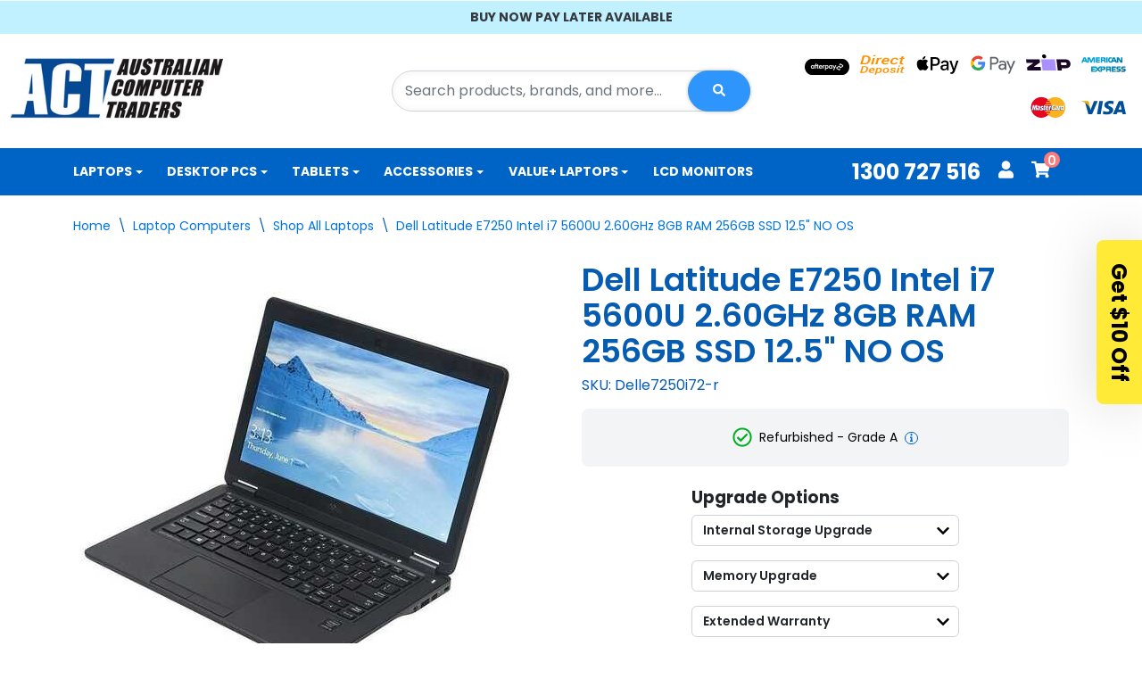

--- FILE ---
content_type: text/html; charset=utf-8
request_url: https://www.australiancomputertraders.com.au/dell-latitude-e7250-intel-i7-5600u-2.60ghz-8gb-ram
body_size: 148597
content:
<!DOCTYPE html>
<html lang="en">
<head itemscope itemtype="http://schema.org/WebSite">
	<script src="//assets.findify.io/www.australiancomputertraders.com.au.min.js" async defer></script>
	
	<meta http-equiv="Content-Security-Policy" content="default-src * 'unsafe-inline' 'unsafe-eval' data:;">
	<title itemprop='name'>Buy Dell Latitude E7250 Intel i7 5600U 2.60GHz 8GB RAM 256GB SSD 12.5&quot; NO OS | ACT</title>
<meta http-equiv="Content-Type" content="text/html; charset=utf-8"/>
<meta http-equiv="x-ua-compatible" content="ie=edge">
<meta name="theme-color" content="#2793fe"/>

<meta name="keywords" content="Dell,Dell Latitude E7250 Intel i7 5600U 2.60GHz 8GB RAM 256GB SSD 12.5" NO OS"/>
<meta name="description" content="Buy Refurbished Dell Latitude E7250. Intel i7 5600U, 8GB RAM, 256GB SSD &amp; 12.5&quot;. 12 Month Warranty &amp; Free Shipping AU Wide. ACT - Australia&#39;s largest refurbished computer retailer. Shop Now!"/>
<meta name="viewport" content="width=device-width, initial-scale=1, shrink-to-fit=no">
<meta name="csrf-token" content="65f62990b6f68882c8e4f2f76ee859b9112c7847,c7d7dee8cc65cb894913007f02e4418301f5256f,1770108558"/>
<meta property="og:image" content="https://www.australiancomputertraders.com.au/assets/full/Delle7250i72-r.jpg?20240520183111"/>
<meta property="og:title" content="Buy Dell Latitude E7250 Intel i7 5600U 2.60GHz 8GB RAM 256GB SSD 12.5&quot; NO OS | ACT"/>
<meta property="og:site_name" content="Australian Computer Traders"/>
<meta property="og:type" content="product"/>
<meta property="og:url" content="https://www.australiancomputertraders.com.au/dell-latitude-e7250-intel-i7-5600u-2.60ghz-8gb-ram"/>
<meta property="og:description" content="Buy Refurbished Dell Latitude E7250. Intel i7 5600U, 8GB RAM, 256GB SSD &amp; 12.5&quot;. 12 Month Warranty &amp; Free Shipping AU Wide. ACT - Australia&#39;s largest refurbished computer retailer. Shop Now!"/>
<link rel="manifest" href="/assets/themes/findify-2023-01-zellis/manifest/manifest.json?1770006806"/>
<link rel="canonical" href="https://www.australiancomputertraders.com.au/dell-latitude-e7250-intel-i7-5600u-2.60ghz-8gb-ram" itemprop="url"/>
<link rel="shortcut icon" href="/assets/images/act_favicon.png?1770006806"/>
<!-- Neto Assets -->
<link rel="dns-prefetch preconnect" href="//assets.netostatic.com">
<link rel="dns-prefetch" href="//use.fontawesome.com">
<link rel="dns-prefetch" href="//google-analytics.com">
<link rel="preconnect" href="https://fonts.gstatic.com" crossorigin>
<link rel="preconnect" href="https://fonts.googleapis.com">
<link rel="preconnect" href="https://cdn.neto.com.au">
<link rel="preconnect" href="https://assets.findify.io">
<script>
	setTimeout(function(){
		let S=document.createElement('script'); S.type='text/javascript';
		S.src='https://cdnjs.cloudflare.com/ajax/libs/font-awesome/5.7.2/js/all.min.js';
		try{document.getElementsByTagName('HEAD')[0].appendChild(S);} catch(e){console.log(e);}
	},1000);
</script>
<script async src="https://cdnjs.cloudflare.com/ajax/libs/lazysizes/5.3.2/lazysizes.min.js"></script>
<link rel="stylesheet" href="https://cdn.jsdelivr.net/npm/swiper@10/swiper-bundle.min.css"/>
<script src="https://cdn.jsdelivr.net/npm/swiper@10/swiper-bundle.min.js"></script>
<!-- Begin: Script 104 -->
<!-- Meta Pixel Code -->
<script>
!function(f,b,e,v,n,t,s)
{if(f.fbq)return;n=f.fbq=function(){n.callMethod?
n.callMethod.apply(n,arguments):n.queue.push(arguments)};
if(!f._fbq)f._fbq=n;n.push=n;n.loaded=!0;n.version='2.0';
n.queue=[];t=b.createElement(e);t.async=!0;
t.src=v;s=b.getElementsByTagName(e)[0];
s.parentNode.insertBefore(t,s)}(window, document,'script',
'https://connect.facebook.net/en_US/fbevents.js');
fbq('init', '1022064925150933');
fbq('track', 'PageView');
fbq('track', 'ViewContent');
</script>
<noscript><img height="1" width="1" style="display:none"
src="https://www.facebook.com/tr?id=1022064925150933&ev=PageView&noscript=1"
/></noscript>
<!-- End Meta Pixel Code -->

<meta name="facebook-domain-verification" content="1tmgh9p4gwlf8r7fvuuslld4cmwjnj" />
<!-- End: Script 104 -->
<!-- Begin: Script 105 -->
<meta name="google-site-verification" content="coWoe03YNswGViy6vO4ehscCW6LdX9aOqoL99O8DnGw" />
<!-- End: Script 105 -->
<!-- Begin: Script 106 -->
<script type="application/javascript" async
src="https://static.klaviyo.com/onsite/js/klaviyo.js?company_id=XiDMMq"></script>
<script src="https://static.klaviyoforneto.com/script.js" async></script>
<script type="text/html" id="k4n-data"><span nloader-content-id="ceRUXo2Nr3CLk8EQQYWCmK-fNBMYDh-TuUjCwqXqtpsU0kBTkNckngJV7FkCqsfDjPZyhZrGx4vkwEm32IQd-4" nloader-content="o54bDYwpzqovxPmNSfuj9nRBCo6yHgUrNDVB_-vVEEHSvi-D8dutoF6Itgl706HLYp5beXSv_v-BbWtWZasl1A" nloader-data="h8ccW3_FBG1Q1IAw_3pM6w"></span></script>
<script>
var k4n = {
        current_page:"product",
    product: {
            sku: "Delle7250i72-r",
            product_id: "14139",
            name: "Dell%20Latitude%20E7250%20Intel%20i7%205600U%202.60GHz%208GB%20RAM%20256GB%20SSD%2012.5%26quot%3B%20NO%20OS",
            categories: [0,
                "Laptop%20Computers","Shop%20All%20Laptops",
                "Back%20To%20School%20Laptop%20Deals","Latitude%20Dell%20laptops","Student%20Dell%20Laptops","Lightweight%20Dell%20Laptops","Business%20Dell%20Laptops","Dell%208GB%20RAM%20Laptops","Dell%20i7%20Laptops","Business%20Laptops","Travel%20Laptops","Laptops%20under%20%241000","Laptops%20under%20%24500","Shop%20All%20Laptops","Boxing%20Day%20Laptop%20Sale","i7%20Laptops","8GB%20RAM%20Laptops","Lightweight%20Laptops","Laptops%20for%20Students","Dell%20Laptops",
            ].filter(function(item, pos, self) { return item && self.indexOf(item) == pos; }),
            image: "https%3A%2F%2Fwww.australiancomputertraders.com.au%2Fassets%2Fthumb%2FDelle7250i72-r.jpg%3F20240520183111",
            url: "https%3A%2F%2Fwww.australiancomputertraders.com.au%2Fdell-latitude-e7250-intel-i7-5600u-2.60ghz-8gb-ram",
            brand: "Dell",
            price: "469",
            rrp: ""
        },
    };

</script>
<!-- End: Script 106 -->
<!-- Begin: Script 107 -->
<!-- Global site tag (gtag.js) - Google Analytics -->
<script async src="https://www.googletagmanager.com/gtag/js?id=G-RHSQ2TS5L8"></script>
<script>
  window.dataLayer = window.dataLayer || [];
  function gtag(){dataLayer.push(arguments);}
  gtag('js', new Date());
    gtag('config', 'G-RHSQ2TS5L8', {
      send_page_view: false
    });
gtag('set', 'content_group', 'Shop All Laptops'); </script>


<!-- End: Script 107 -->
<!-- Begin: Script 114 -->
<script
src="https://www.paypal.com/sdk/js?client-id=AfLgJpBlTwEvjLYnv6dIn88m_S1sgkENqBQ-rVSA9RkYEKrsm8_Me-LpF_KJkPK7PpJlc2WXnzRJTd4U&currency=AUD&components=messages"
data-namespace="PayPalSDK">
</script>
<!-- End: Script 114 -->
<!-- Begin: Script 116 -->
<script type="text/javascript">
(function(c,l,a,r,i,t,y){
c[a]=c[a]||function(){(c[a].q=c[a].q||[]).push(arguments)};
t=l.createElement(r);t.async=1;t.src="https://www.clarity.ms/tag/"+i;
y=l.getElementsByTagName(r)[0];y.parentNode.insertBefore(t,y);
})(window, document, "clarity", "script", "ou2mn7pg7k");
</script>
<!-- End: Script 116 -->
<!-- Begin: Script 117 -->
<!-- TikTok Pixel Code Start -->
<script>
!function (w, d, t) {
  w.TiktokAnalyticsObject=t;var ttq=w[t]=w[t]||[];ttq.methods=["page","track","identify","instances","debug","on","off","once","ready","alias","group","enableCookie","disableCookie","holdConsent","revokeConsent","grantConsent"],ttq.setAndDefer=function(t,e){t[e]=function(){t.push([e].concat(Array.prototype.slice.call(arguments,0)))}};for(var i=0;i<ttq.methods.length;i++)ttq.setAndDefer(ttq,ttq.methods[i]);ttq.instance=function(t){for(
var e=ttq._i[t]||[],n=0;n<ttq.methods.length;n++)ttq.setAndDefer(e,ttq.methods[n]);return e},ttq.load=function(e,n){var r="https://analytics.tiktok.com/i18n/pixel/events.js",o=n&&n.partner;ttq._i=ttq._i||{},ttq._i[e]=[],ttq._i[e]._u=r,ttq._i[e]._partner=o||'GoogleTagManagerClient',ttq._t=ttq._t||{},ttq._t[e]=+new Date,ttq._o=ttq._o||{},ttq._o[e]=n||{},ttq._partner=ttq._partner||'GoogleTagManagerClient';n=document.createElement("script")
;n.type="text/javascript",n.async=!0,n.src=r+"?sdkid="+e+"&lib="+t;e=document.getElementsByTagName("script")[0];e.parentNode.insertBefore(n,e)};


  ttq.load('CTCHNFRC77U39S6E0KEG');
  ttq.page();
}(window, document, 'ttq');
</script>
<!-- TikTok Pixel Code End -->
<!-- End: Script 117 -->
<!-- Begin: Script 119 -->
<script>
//base
  (function(w, d){
    var serverTimestamp = parseInt('2026-01-20 07:03:00') * 1000;
    var eventId = 'spdt-' + serverTimestamp + '-' + Math.floor(Math.random() * 100000);
    if (!sessionStorage.getItem('spdt_event_id')) {
      sessionStorage.setItem('spdt_event_id', eventId);
    } else {
      eventId = sessionStorage.getItem('spdt_event_id');
    }
    var id = 'spdt-capture', n = 'script';
    if (!d.getElementById(id)) {
      w.spdt = w.spdt || function() {
        (w.spdt.q = w.spdt.q || []).push(arguments);
      };
      var e = d.createElement(n); e.id = id; e.async = 1;
      e.src = 'https://pixel.byspotify.com/ping.min.js';
      var s = d.getElementsByTagName(n)[0];
      s.parentNode.insertBefore(e, s);
    }
    w.spdt('conf', { key: '6c61e0c0979746e696d7f9b93f00acf6' });
    w.spdt('view', {
      event_id: eventId
    });
  })(window, document);

//view product
window.spdt('product', {
    value: '469',  
    currency: 'AUD',  
    product_id: 'Delle7250i72-r',  
    product_name: 'Dell%20Latitude%20E7250%20Intel%20i7%205600U%202.60GHz%208GB%20RAM%20256GB%20SSD%2012.5%26quot%3B%20NO%20OS',  
    product_type: '"Laptop%20Computers","Shop%20All%20Laptops",',  
  });
//add to cart
document.addEventListener('click', function (e) {
  const button = e.target.closest('button.addtocart');
  if (button) {
    const model = button.getAttribute('data-model');
    const sku = button.getAttribute('data-sku');
    const price = button.getAttribute('data-price');
    window.spdt('addtocart', {
      value: parseFloat(price),
      currency: 'AUD',
      product_id: sku
    });
  }
});

//checkout
</script>

<!-- End: Script 119 -->


	<link rel="preload" href="/assets/themes/findify-2023-01-zellis/css/tailwind.min.css?1770006806" as="style">
	<!--<link rel="preload" href="/assets/themes/findify-2023-01-zellis/css/style.css?1770006806" as="style">
	<link rel="preload" href="/assets/themes/findify-2023-01-zellis/css/app.css?1770006806" as="style">-->
	<link rel="preload" href="/assets/themes/findify-2023-01-zellis/css/style.css?1770006806" as="style" onload="this.onload=null;this.rel='stylesheet'">
	<noscript><link rel="stylesheet" href="/assets/themes/findify-2023-01-zellis/css/style.css?1770006806"></noscript>
	<link rel="preload" href="/assets/themes/findify-2023-01-zellis/css/app.css?1770006806" as="style" onload="this.onload=null;this.rel='stylesheet'">
	<noscript><link rel="stylesheet" href="/assets/themes/findify-2023-01-zellis/css/app.css?1770006806"></noscript>
	<link rel="stylesheet" type="text/css" href="//cdn.jsdelivr.net/npm/slick-carousel@1.8.1/slick/slick.css"/>
	<link rel="stylesheet" type="text/css" href="/assets/themes/findify-2023-01-zellis/css/tailwind.min.css?1770006806" media="all"/>
	<link rel="stylesheet" type="text/css" href="/assets/themes/findify-2023-01-zellis/css/style.css?1770006806" media="all"/>
	<link class="theme-selector" rel="stylesheet" type="text/css" href="/assets/themes/findify-2023-01-zellis/css/app.css?1770006806" media="all"/>
</head>
<body id="n_product" class="n_findify-2023-01-zellis p-Delle7250i72-r">	
<div class="primary-header-wrap">
        <!-- Header Announcement -->
<div class="topbar-wrap text-dark text-center text-center py-2">
        <div class="container">
            <div class="row">
                <div class="col-12">
                    <div class="swiper topbar-slider">
						<div class="swiper-wrapper">
							<div class="swiper-slide"><b>FREE SHIPPING ACROSS AUSTRALIA</b></div>

<div class="swiper-slide"><b>BUY NOW PAY LATER AVAILABLE</b></div>
						</div>
					</div>
                </div>
            </div>
        </div>
    </div>
<div class="wrapper-header">
		<div class="container-fluid header-container">
			<div class="row py-3 align-items-center">
				<div class="col-md-4 wrapper-logo">
					<a href="https://www.australiancomputertraders.com.au" title="Australian Computer Traders">
						<img class="logo nlogo" src="/assets/website_logo.png?1770006806" alt="Australian Computer Traders" />
					</a>
				</div>
				<div class="col-md-4 d-none d-md-block">
					<div class="header-search pt-3 pt-sm-0">
						<form name="productsearch" method="get" action="/">
							<input type="hidden" name="rf" value="kw" />
							<div class="input-group input-group-lg">
								<input class="form-control nsearch__input" value="" id="name_search" autocomplete="off" name="kw" type="text" placeholder="Search products, brands, and more..."/>
								<span class="input-group-append nsearch__input-group">
									<button type="submit" value="Search" class="btn nsearch__btn btn-default" aria-label="Search Button"><i class="fa fa-search"></i></button>
								</span>
							</div>
						</form>
					</div>
			  </div>
				<div class="col-md-4 d-none d-md-block">
				<ul class="list-inline d-flex justify-content-end align-items-center flex-wrap mb-0" role="contentinfo" aria-label="Accepted payment methods"><li>
							<div class="payment-icon-container">
								<div class="payment-icon" style="background-image: url(/assets/images/Afterpay_Badge_WhiteonBlack.png); height: 30px; background-repeat: no-repeat; background-position: center;"><span class="sr-only">Afterpay</span></div>
							</div>
						</li>
						<li>
							<div class="payment-icon-container">
								<div class="payment-icon" style="background-image: url(//assets.netostatic.com/assets/neto-cdn/payment-icons/1.0.0/directdeposit.svg); height: 30px;"><span class="sr-only">Bank Deposit</span></div>
							</div>
						</li>
						<li>
							<div class="payment-icon-container">
								<div class="payment-icon" style="background-image: url(//assets.netostatic.com/assets/neto-cdn/payment-icons/1.0.0/applepay.svg); height: 30px;"><span class="sr-only">Web Payments</span></div>
							</div>
						</li>
						<li>
							<div class="payment-icon-container">
								<div class="payment-icon" style="background-image: url(//assets.netostatic.com/assets/neto-cdn/payment-icons/1.0.0/googlepay.svg); height: 30px;"><span class="sr-only">Web Payments</span></div>
							</div>
						</li>
						<li>
							<div class="payment-icon-container">
								<div class="payment-icon" style="background-image: url(//assets.netostatic.com/assets/neto-cdn/payment-icons/1.0.0/zip.svg); height: 30px;"><span class="sr-only">ZipPay</span></div>
							</div>
						</li>
						<li>
							<div class="payment-icon-container">
								<div class="payment-icon" style="background-image: url(//assets.netostatic.com/assets/neto-cdn/payment-icons/1.0.0/americanexpress.svg); height: 30px;"><span class="sr-only">American Express</span></div>
							</div>
						</li>
						<li>
							<div class="payment-icon-container">
								<div class="payment-icon" style="background-image: url(//assets.netostatic.com/assets/neto-cdn/payment-icons/1.0.0/mastercard.svg); height: 30px;"><span class="sr-only">MasterCard</span></div>
							</div>
						</li>
						<li>
							<div class="payment-icon-container">
								<div class="payment-icon" style="background-image: url(//assets.netostatic.com/assets/neto-cdn/payment-icons/1.0.0/visa.svg); height: 30px;"><span class="sr-only">Visa</span></div>
							</div>
						</li>
						</ul>
				</div>
			</div>
		</div>
		<div class="navbar navbar-default nheader navbar-expand-md flex-md-row-reverse">
			<ul class="nMobileNav xs-menu-controls d-md-none px-2">
				<li class="nMobileNav__45 tw-flex tw-items-center">
					<a class="tw-text-blue tw-font-bold tw-text-xl" href="tel:1300 727 516">1300 727 516</a>
				</li> 
				<li class="nMobileNav__15 xs-menu-control">
					<a href="/_myacct/"><span class="icon"><i class="fa fa-user"></i></span><span class="text">Account</span></a>
				</li>
				<li class="nMobileNav__15 xs-menu-control tw-relative">
					<a class="tw-relative" href="https://www.australiancomputertraders.com.au/_mycart?tkn=cart&ts=1770108558091963">
						<span class="icon"><i class="fa fa-shopping-cart"></i></span><span class="text">Cart</span>
						<span class="nMobileNav__counter" rel="a2c_item_count">0</span>
					</a>
				</li>
				<li class="nMobileNav__15 xs-menu-control">
					<a href="#" class="nToggleMenu" data-target=".navbar-responsive-collapse">
						<span class="icon"><i class="fa fa-bars"></i></span><span class="text">Menu</span>
					</a>
				</li>
			</ul>
			<div class="container">
				<a href="#" class="nToggleMenu dropdown-toggle" data-target="#header-menu-marker">
					Product Categories
				</a>
				<div id="header-menu-marker_d" class="collapse navbar-collapse navbar-responsive-collapse p-3 p-md-0">
					<ul class="navbar-nav mr-auto flex-wrap">
					<li class="menu-item-001 dropdown dropdown-hover">
								<a href="/laptop-computers/" class="nav-link fw-bold dropdown-toggle">Laptops</a>
								<button class="btn" data-toggle="dropdown"><i class="fa fa-angle-down"></i></button>
								<ul class="dropdown-menu   dropdown-menu-horizontal">
									<li class="menu-item-001001 ">
								<a href="/laptop-computers/acer-laptops/" class="nuhover fw-normal dropdown-item">Acer Laptops  </a>
								</li><li class="menu-item-001002 ">
								<a href="/laptop-computers/apple-macbooks/" class="nuhover fw-normal dropdown-item">Apple MacBooks  </a>
								</li><li class="menu-item-001003 ">
								<a href="/laptop-computers/dell-laptops/" class="nuhover fw-normal dropdown-item">Dell Laptops  </a>
								</li><li class="menu-item-001004 ">
								<a href="/laptop-computers/hp-laptops/" class="nuhover fw-normal dropdown-item">HP Laptops  </a>
								</li><li class="menu-item-001005 ">
								<a href="/laptop-computers/lenovo-laptops/" class="nuhover fw-normal dropdown-item">Lenovo Laptops  </a>
								</li><li class="menu-item-001006 ">
								<a href="/laptop-computers/microsoft-laptops/" class="nuhover fw-normal dropdown-item">Microsoft Laptops  </a>
								</li><li class="menu-item-001007 dropdown dropdown-hover">
								<a href="" class="nuhover fw-normal dropdown-item">Shop By Operating System  &nbsp;<i class="fa fa-caret-right tw-float-right" aria-hidden="true"></i></a>
								<button class="btn" data-toggle="dropdown"  ><i class="fa fa-angle-down"></i></button>
								<ul  class="dropdown-menu nkg_lvl3  dropdown-menu-horizontal">
									<li><a class="dropdown-item fw-normal pl-5 pl-sm-4" href="/laptop-computers/windows-10-laptops">Windows 10 Laptops</a></li><li><a class="dropdown-item fw-normal pl-5 pl-sm-4" href="/laptop-computers/windows-11-laptops">Windows 11 Laptops</a></li>
								</ul>
								</li><li class="menu-item-001008 dropdown dropdown-hover">
								<a href="" class="nuhover fw-normal dropdown-item">Shop By Price  &nbsp;<i class="fa fa-caret-right tw-float-right" aria-hidden="true"></i></a>
								<button class="btn" data-toggle="dropdown"  ><i class="fa fa-angle-down"></i></button>
								<ul  class="dropdown-menu nkg_lvl3  dropdown-menu-horizontal">
									<li><a class="dropdown-item fw-normal pl-5 pl-sm-4" href="/laptops-under-500/">Laptops Under $500</a></li><li><a class="dropdown-item fw-normal pl-5 pl-sm-4" href="/laptops-under-1000/">Laptops Under $1000</a></li>
								</ul>
								</li><li class="menu-item-001009 dropdown dropdown-hover">
								<a href="" class="nuhover fw-normal dropdown-item">Shop By Processor  &nbsp;<i class="fa fa-caret-right tw-float-right" aria-hidden="true"></i></a>
								<button class="btn" data-toggle="dropdown"  ><i class="fa fa-angle-down"></i></button>
								<ul  class="dropdown-menu nkg_lvl3  dropdown-menu-horizontal">
									<li><a class="dropdown-item fw-normal pl-5 pl-sm-4" href="/laptop-computers/i5-laptops">i5 Laptops</a></li><li><a class="dropdown-item fw-normal pl-5 pl-sm-4" href="/laptop-computers/i7-laptops">i7 Laptops</a></li><li><a class="dropdown-item fw-normal pl-5 pl-sm-4" href="/laptop-computers/i9-laptops">i9 Laptops</a></li>
								</ul>
								</li><li class="menu-item-001010 dropdown dropdown-hover">
								<a href="" class="nuhover fw-normal dropdown-item">Shop By RAM Size  &nbsp;<i class="fa fa-caret-right tw-float-right" aria-hidden="true"></i></a>
								<button class="btn" data-toggle="dropdown"  ><i class="fa fa-angle-down"></i></button>
								<ul  class="dropdown-menu nkg_lvl3  dropdown-menu-horizontal">
									<li><a class="dropdown-item fw-normal pl-5 pl-sm-4" href="/laptop-computers/8-gb-ram-laptops">8GB RAM Laptops</a></li><li><a class="dropdown-item fw-normal pl-5 pl-sm-4" href="/laptop-computers/16-gb-ram-laptops">16GB RAM Laptops</a></li><li><a class="dropdown-item fw-normal pl-5 pl-sm-4" href="/laptop-computers/32-gb-ram-laptops/">32GB RAM Laptops</a></li>
								</ul>
								</li><li class="menu-item-001011 dropdown dropdown-hover">
								<a href="" class="nuhover fw-normal dropdown-item">Shop By Screen Size  &nbsp;<i class="fa fa-caret-right tw-float-right" aria-hidden="true"></i></a>
								<button class="btn" data-toggle="dropdown"  ><i class="fa fa-angle-down"></i></button>
								<ul  class="dropdown-menu nkg_lvl3  dropdown-menu-horizontal">
									<li><a class="dropdown-item fw-normal pl-5 pl-sm-4" href="/laptop-computers/13-inch-laptops">13" Laptops</a></li><li><a class="dropdown-item fw-normal pl-5 pl-sm-4" href="/laptop-computers/14-inch-laptops/">14" Laptops</a></li><li><a class="dropdown-item fw-normal pl-5 pl-sm-4" href="/laptop-computers/">15" Laptops</a></li><li><a class="dropdown-item fw-normal pl-5 pl-sm-4" href="/17-inch-laptops-for-sale/">17" Laptops</a></li>
								</ul>
								</li><li class="menu-item-001012 dropdown dropdown-hover">
								<a href="" class="nuhover fw-normal dropdown-item">Shop By Type  &nbsp;<i class="fa fa-caret-right tw-float-right" aria-hidden="true"></i></a>
								<button class="btn" data-toggle="dropdown"  ><i class="fa fa-angle-down"></i></button>
								<ul  class="dropdown-menu nkg_lvl3  dropdown-menu-horizontal">
									<li><a class="dropdown-item fw-normal pl-5 pl-sm-4" href="/laptop-computers/2-in-1/">2-In-1 Laptops</a></li><li><a class="dropdown-item fw-normal pl-5 pl-sm-4" href="/laptops-on-sale/">Laptops On Sale</a></li><li><a class="dropdown-item fw-normal pl-5 pl-sm-4" href="https://www.australiancomputertraders.com.au/laptop-computers/lightweight-laptops">Lightweight Laptops</a></li><li><a class="dropdown-item fw-normal pl-5 pl-sm-4" href="/laptop-computers/rugged-laptops/">Rugged & Tough Laptops</a></li><li><a class="dropdown-item fw-normal pl-5 pl-sm-4" href="/laptop-computers/laptops-for-students/">Students Laptops</a></li><li><a class="dropdown-item fw-normal pl-5 pl-sm-4" href="/laptop-computers/touchscreen-laptops">Touchscreen Laptops</a></li><li><a class="dropdown-item fw-normal pl-5 pl-sm-4" href="/laptop-computers/travel-laptops/">Travel Laptops</a></li><li><a class="dropdown-item fw-normal pl-5 pl-sm-4" href="/laptop-computers/workstation-laptops/">Workstation Laptops</a></li>
								</ul>
								</li><li class="menu-item-001013 ">
								<a href="/laptop-computers/laptops/" class="nuhover fw-normal dropdown-item">Shop All Laptops  </a>
								</li>
								</ul>
								</li><li class="menu-item-002 dropdown dropdown-hover">
								<a href="/desktop-computers/" class="nav-link fw-bold dropdown-toggle">Desktop PCs</a>
								<button class="btn" data-toggle="dropdown"><i class="fa fa-angle-down"></i></button>
								<ul class="dropdown-menu   dropdown-menu-horizontal">
									<li class="menu-item-002001 ">
								<a href="/desktop-packages/" class="nuhover fw-normal dropdown-item">Desktop PC Packages  </a>
								</li><li class="menu-item-002002 ">
								<a href="/desktops-on-sale/" class="nuhover fw-normal dropdown-item">Desktops On Sale  </a>
								</li><li class="menu-item-002003 dropdown dropdown-hover">
								<a href="/desktop-computers/desktop-pcs/" class="nuhover fw-normal dropdown-item">Shop By Brand  &nbsp;<i class="fa fa-caret-right tw-float-right" aria-hidden="true"></i></a>
								<button class="btn" data-toggle="dropdown"  ><i class="fa fa-angle-down"></i></button>
								<ul  class="dropdown-menu nkg_lvl3  dropdown-menu-horizontal">
									<li><a class="dropdown-item fw-normal pl-5 pl-sm-4" href="https://www.australiancomputertraders.com.au/refurbished-pcs-and-desktop-computers/refurbished-acer-desktop-pcs/">Acer Desktops</a></li><li><a class="dropdown-item fw-normal pl-5 pl-sm-4" href="/apple-desktops-all-in-ones/">Apple iMac & Mac Pro</a></li><li><a class="dropdown-item fw-normal pl-5 pl-sm-4" href="https://www.australiancomputertraders.com.au/refurbished-pcs-and-desktop-computers/refurbished-dell-desktop-pcs/">Dell Desktops</a></li><li><a class="dropdown-item fw-normal pl-5 pl-sm-4" href="https://www.australiancomputertraders.com.au/refurbished-pcs-and-desktop-computers/refurbished-hp-desktop-pcs/">HP Desktops</a></li><li><a class="dropdown-item fw-normal pl-5 pl-sm-4" href="https://www.australiancomputertraders.com.au/refurbished-pcs-and-desktop-computers/refurbished-fujitsu-pcs/">Fujitsu Desktops</a></li><li><a class="dropdown-item fw-normal pl-5 pl-sm-4" href="https://www.australiancomputertraders.com.au/refurbished-pcs-and-desktop-computers/refurbished-lenovo-desktop-pcs/">Lenovo Desktops</a></li><li><a class="dropdown-item fw-normal pl-5 pl-sm-4" href="https://www.australiancomputertraders.com.au/desktop-computers/desktop-pcs/">Shop All Desktop Brands</a></li>
								</ul>
								</li><li class="menu-item-002004 dropdown dropdown-hover">
								<a href="" class="nuhover fw-normal dropdown-item">Shop By Processor  &nbsp;<i class="fa fa-caret-right tw-float-right" aria-hidden="true"></i></a>
								<button class="btn" data-toggle="dropdown"  ><i class="fa fa-angle-down"></i></button>
								<ul  class="dropdown-menu nkg_lvl3  dropdown-menu-horizontal">
									<li><a class="dropdown-item fw-normal pl-5 pl-sm-4" href="/desktop-computers/i5-desktops">i5 Desktops</a></li><li><a class="dropdown-item fw-normal pl-5 pl-sm-4" href="/desktop-computers/i7-desktops">i7 Desktops</a></li>
								</ul>
								</li><li class="menu-item-002005 dropdown dropdown-hover">
								<a href="" class="nuhover fw-normal dropdown-item">Shop By Price  &nbsp;<i class="fa fa-caret-right tw-float-right" aria-hidden="true"></i></a>
								<button class="btn" data-toggle="dropdown"  ><i class="fa fa-angle-down"></i></button>
								<ul  class="dropdown-menu nkg_lvl3  dropdown-menu-horizontal">
									<li><a class="dropdown-item fw-normal pl-5 pl-sm-4" href="/desktop-computers/desktop-computers-under-500">Desktops Under $500</a></li><li><a class="dropdown-item fw-normal pl-5 pl-sm-4" href="/desktop-computers/desktop-computers-under-1000">Desktops Under $1000</a></li>
								</ul>
								</li><li class="menu-item-002006 dropdown dropdown-hover">
								<a href="" class="nuhover fw-normal dropdown-item">Shop By Type  &nbsp;<i class="fa fa-caret-right tw-float-right" aria-hidden="true"></i></a>
								<button class="btn" data-toggle="dropdown"  ><i class="fa fa-angle-down"></i></button>
								<ul  class="dropdown-menu nkg_lvl3  dropdown-menu-horizontal">
									<li><a class="dropdown-item fw-normal pl-5 pl-sm-4" href="/all-in-one/">All-In-One (AIO)</a></li><li><a class="dropdown-item fw-normal pl-5 pl-sm-4" href="/gaming-pcs/">Gaming PC</a></li><li><a class="dropdown-item fw-normal pl-5 pl-sm-4" href="https://www.australiancomputertraders.com.au/desktop-computers/micro-pc">Micro PC</a></li><li><a class="dropdown-item fw-normal pl-5 pl-sm-4" href="/desktop-computers/small-form-factor-pc">Small Form Factor (SFF)</a></li><li><a class="dropdown-item fw-normal pl-5 pl-sm-4" href="/desktop-computers/tower-pc">Tower</a></li><li><a class="dropdown-item fw-normal pl-5 pl-sm-4" href="/desktop-computers/workstations/">Workstation</a></li>
								</ul>
								</li><li class="menu-item-002007 ">
								<a href="/desktop-computers/desktop-pcs/" class="nuhover fw-normal dropdown-item">Shop All Desktops  </a>
								</li>
								</ul>
								</li><li class="menu-item-003 dropdown dropdown-hover">
								<a href="/tablet-computers/" class="nav-link fw-bold dropdown-toggle">Tablets</a>
								<button class="btn" data-toggle="dropdown"><i class="fa fa-angle-down"></i></button>
								<ul class="dropdown-menu   dropdown-menu-horizontal">
									<li class="menu-item-003001 ">
								<a href="/tablets-phones/apple-ipads/" class="nuhover fw-normal dropdown-item">Apple iPads  </a>
								</li><li class="menu-item-003002 ">
								<a href="/tablet/" class="nuhover fw-normal dropdown-item">Windows Tablets  </a>
								</li>
								</ul>
								</li><li class="menu-item-005 dropdown dropdown-hover">
								<a href="/accessories-software/" class="nav-link fw-bold dropdown-toggle">Accessories</a>
								<button class="btn" data-toggle="dropdown"><i class="fa fa-angle-down"></i></button>
								<ul class="dropdown-menu   dropdown-menu-horizontal">
									<li class="menu-item-005001 ">
								<a href="/adapter/" class="nuhover fw-normal dropdown-item">Adapters & Cables  </a>
								</li><li class="menu-item-005002 ">
								<a href="/accessories-software/audio-equipment/" class="nuhover fw-normal dropdown-item">Audio & Visual Equipment  </a>
								</li><li class="menu-item-005003 ">
								<a href="/bags-cases-covers/" class="nuhover fw-normal dropdown-item">Bags & Cases  </a>
								</li><li class="menu-item-005004 ">
								<a href="/accessories-software/barcode-scanners/" class="nuhover fw-normal dropdown-item">Barcode & Scanning Devices  </a>
								</li><li class="menu-item-005005 ">
								<a href="/networking-accessories/" class="nuhover fw-normal dropdown-item">Conference & Networking  </a>
								</li><li class="menu-item-005006 ">
								<a href="/accessories-software/docking-stations-hubs/" class="nuhover fw-normal dropdown-item">Docking Stations & Hubs  </a>
								</li><li class="menu-item-005007 ">
								<a href="/accessories-software/keyboards-mice/" class="nuhover fw-normal dropdown-item">Keyboards, Mice & Input Devices  </a>
								</li><li class="menu-item-005008 ">
								<a href="/accessories-software/brand-new-laptop-batteries" class="nuhover fw-normal dropdown-item">Laptop Batteries  </a>
								</li><li class="menu-item-005009 ">
								<a href="/accessories-software/microsoft-surface-accessories/" class="nuhover fw-normal dropdown-item">Microsoft Surface Accessories  </a>
								</li><li class="menu-item-005010 ">
								<a href="/networking-accessories/" class="nuhover fw-normal dropdown-item">Networking Accessories  </a>
								</li><li class="menu-item-005011 dropdown dropdown-hover">
								<a href="/accessories-software/used-pc-parts/" class="nuhover fw-normal dropdown-item">PC Parts  &nbsp;<i class="fa fa-caret-right tw-float-right" aria-hidden="true"></i></a>
								<button class="btn" data-toggle="dropdown"  ><i class="fa fa-angle-down"></i></button>
								<ul  class="dropdown-menu nkg_lvl3  dropdown-menu-horizontal">
									<li><a class="dropdown-item fw-normal pl-5 pl-sm-4" href="/hard-drive/">Hard Drives</a></li><li><a class="dropdown-item fw-normal pl-5 pl-sm-4" href="/graphics-cards/">Graphics Cards (GPU)</a></li><li><a class="dropdown-item fw-normal pl-5 pl-sm-4" href="/accessories-software/pc-parts/memory-ram/">Memory (RAM)</a></li><li><a class="dropdown-item fw-normal pl-5 pl-sm-4" href="/accessories-software/used-pc-parts/processors-cpu/">Processors (CPU)</a></li><li><a class="dropdown-item fw-normal pl-5 pl-sm-4" href="https://www.australiancomputertraders.com.au/accessories-software/used-pc-parts/pci-e-expansion-cards/">PCI-E Expansion Cards</a></li>
								</ul>
								</li><li class="menu-item-005012 ">
								<a href="/adapter/" class="nuhover fw-normal dropdown-item">Power Adapters  </a>
								</li><li class="menu-item-005013 ">
								<a href="/accessories-software/printers/" class="nuhover fw-normal dropdown-item">Printers  </a>
								</li><li class="menu-item-005014 ">
								<a href="/projectors/" class="nuhover fw-normal dropdown-item">Projectors  </a>
								</li><li class="menu-item-005015 ">
								<a href="/software/" class="nuhover fw-normal dropdown-item">Software  </a>
								</li><li class="menu-item-005016 ">
								<a href="/accessories/" class="nuhover fw-normal dropdown-item">Tech Accessories & Gadgets  </a>
								</li><li class="menu-item-005017 ">
								<a href="https://www.australiancomputertraders.com.au/accessories-software/toners/" class="nuhover fw-normal dropdown-item">Toners  </a>
								</li><li class="menu-item-005018 ">
								<a href="/shop-all-accessories" class="nuhover fw-normal dropdown-item">Shop All Accessories  </a>
								</li>
								</ul>
								</li><li class="menu-item-009 dropdown dropdown-hover">
								<a href="https://www.australiancomputertraders.com.au/value-laptops/" class="nav-link fw-bold dropdown-toggle">Value+ Laptops</a>
								<button class="btn" data-toggle="dropdown"><i class="fa fa-angle-down"></i></button>
								<ul class="dropdown-menu   dropdown-menu-horizontal">
									<li class="menu-item-009001 ">
								<a href="/apple-macbook-b-grade" class="nuhover fw-normal dropdown-item">Apple MacBooks - B Grade  </a>
								</li><li class="menu-item-009002 ">
								<a href="/dell-laptops-b-grade" class="nuhover fw-normal dropdown-item">Dell Laptops - B Grade  </a>
								</li><li class="menu-item-009003 ">
								<a href="/hp-laptops-b-grade" class="nuhover fw-normal dropdown-item">HP Laptops - B Grade  </a>
								</li><li class="menu-item-009004 ">
								<a href="/lenovo-laptops-b-grade" class="nuhover fw-normal dropdown-item">Lenovo Laptops - B Grade  </a>
								</li><li class="menu-item-009005 ">
								<a href="/b-grade-microsoft-laptops/" class="nuhover fw-normal dropdown-item">Microsoft Laptops - B Grade  </a>
								</li><li class="menu-item-009006 ">
								<a href="/value-laptops/" class="nuhover fw-normal dropdown-item">Shop All B Grade Laptops  </a>
								</li>
								</ul>
								</li><li class="menu-item-011 ">
								<a href="/lcd-monitors/" class="nav-link fw-bold ">LCD Monitors</a>
								</li>
					<li class="d-block d-md-none tw-border-b-2 tw-border-white"></li>
							<span nloader-content-id="sh-hO6qnww7h1GHscAF6sJag7jjL9qH2tcnySztZhhA4aRuy77rwMz-AvD2G3RY79UGsf-03B6tEwCHzjdbuxA" nloader-content="[base64]" nloader-data="2QQMMQaNSS9HGU5_1f7rlCEQEPcaQ2-Gk1WhCIxXU7c"></span></ul>
				</div>
				<div id="header-menu-marker" class="collapse navbar-collapse  navbar-responsive-collapse p-3 p-md-0">
					<ul class="navbar-nav mr-auto flex-wrap">
						<li class="">
							<a href="/laptop-computers/" class="nav-link fw-bold lvl-2">Laptops</a>
							<button class="btn nkg_lvl" data-toggle="collapse" href="#collapseExample0" role="button" aria-expanded="false"
								aria-controls="collapseExample"><i class="fa fa-angle-down"></i></button>
							<ul id="collapseExample0" class=" nkg_menu_l1 collapse ">
								<li class="lvl2">
							<a href="/laptop-computers/acer-laptops/" class="nuhover lvl-2 fw-bold ">Acer Laptops</a>
							</li><li class="lvl2">
							<a href="/laptop-computers/apple-macbooks/" class="nuhover lvl-2 fw-bold ">Apple MacBooks</a>
							</li><li class="lvl2">
							<a href="/laptop-computers/dell-laptops/" class="nuhover lvl-2 fw-bold ">Dell Laptops</a>
							</li><li class="lvl2">
							<a href="/laptop-computers/hp-laptops/" class="nuhover lvl-2 fw-bold ">HP Laptops</a>
							</li><li class="lvl2">
							<a href="/laptop-computers/lenovo-laptops/" class="nuhover lvl-2 fw-bold ">Lenovo Laptops</a>
							</li><li class="lvl2">
							<a href="/laptop-computers/microsoft-laptops/" class="nuhover lvl-2 fw-bold ">Microsoft Laptops</a>
							</li><li class="lvl2">
							<a href="" class="nuhover lvl-2 fw-bold ">Shop By Operating System</a>
							<button class="btn nkg_lvl " data-toggle="collapse" href="#shopbyoperatingsystem_6" role="button" aria-expanded="false" aria-controls="shopbyoperatingsystem"><i class="fa fa-angle-down"></i></button>
							<ul id="shopbyoperatingsystem_6" class=" collapse nkg_menu_l2 ">
								<li><a class=" fw-bold pl-5 pl-sm-4" href="/laptop-computers/windows-10-laptops">Windows 10 Laptops</a></li><li><a class=" fw-bold pl-5 pl-sm-4" href="/laptop-computers/windows-11-laptops">Windows 11 Laptops</a></li>
							</ul>
							</li><li class="lvl2">
							<a href="" class="nuhover lvl-2 fw-bold ">Shop By Price</a>
							<button class="btn nkg_lvl " data-toggle="collapse" href="#shopbyprice_7" role="button" aria-expanded="false" aria-controls="shopbyprice"><i class="fa fa-angle-down"></i></button>
							<ul id="shopbyprice_7" class=" collapse nkg_menu_l2 ">
								<li><a class=" fw-bold pl-5 pl-sm-4" href="/laptops-under-500/">Laptops Under $500</a></li><li><a class=" fw-bold pl-5 pl-sm-4" href="/laptops-under-1000/">Laptops Under $1000</a></li>
							</ul>
							</li><li class="lvl2">
							<a href="" class="nuhover lvl-2 fw-bold ">Shop By Processor</a>
							<button class="btn nkg_lvl " data-toggle="collapse" href="#shopbyprocessor_8" role="button" aria-expanded="false" aria-controls="shopbyprocessor"><i class="fa fa-angle-down"></i></button>
							<ul id="shopbyprocessor_8" class=" collapse nkg_menu_l2 ">
								<li><a class=" fw-bold pl-5 pl-sm-4" href="/laptop-computers/i5-laptops">i5 Laptops</a></li><li><a class=" fw-bold pl-5 pl-sm-4" href="/laptop-computers/i7-laptops">i7 Laptops</a></li><li><a class=" fw-bold pl-5 pl-sm-4" href="/laptop-computers/i9-laptops">i9 Laptops</a></li>
							</ul>
							</li><li class="lvl2">
							<a href="" class="nuhover lvl-2 fw-bold ">Shop By RAM Size</a>
							<button class="btn nkg_lvl " data-toggle="collapse" href="#shopbyramsize_9" role="button" aria-expanded="false" aria-controls="shopbyramsize"><i class="fa fa-angle-down"></i></button>
							<ul id="shopbyramsize_9" class=" collapse nkg_menu_l2 ">
								<li><a class=" fw-bold pl-5 pl-sm-4" href="/laptop-computers/8-gb-ram-laptops">8GB RAM Laptops</a></li><li><a class=" fw-bold pl-5 pl-sm-4" href="/laptop-computers/16-gb-ram-laptops">16GB RAM Laptops</a></li><li><a class=" fw-bold pl-5 pl-sm-4" href="/laptop-computers/32-gb-ram-laptops/">32GB RAM Laptops</a></li>
							</ul>
							</li><li class="lvl2">
							<a href="" class="nuhover lvl-2 fw-bold ">Shop By Screen Size</a>
							<button class="btn nkg_lvl " data-toggle="collapse" href="#shopbyscreensize_10" role="button" aria-expanded="false" aria-controls="shopbyscreensize"><i class="fa fa-angle-down"></i></button>
							<ul id="shopbyscreensize_10" class=" collapse nkg_menu_l2 ">
								<li><a class=" fw-bold pl-5 pl-sm-4" href="/laptop-computers/13-inch-laptops">13" Laptops</a></li><li><a class=" fw-bold pl-5 pl-sm-4" href="/laptop-computers/14-inch-laptops/">14" Laptops</a></li><li><a class=" fw-bold pl-5 pl-sm-4" href="/laptop-computers/">15" Laptops</a></li><li><a class=" fw-bold pl-5 pl-sm-4" href="/17-inch-laptops-for-sale/">17" Laptops</a></li>
							</ul>
							</li><li class="lvl2">
							<a href="" class="nuhover lvl-2 fw-bold ">Shop By Type</a>
							<button class="btn nkg_lvl " data-toggle="collapse" href="#shopbytype_11" role="button" aria-expanded="false" aria-controls="shopbytype"><i class="fa fa-angle-down"></i></button>
							<ul id="shopbytype_11" class=" collapse nkg_menu_l2 ">
								<li><a class=" fw-bold pl-5 pl-sm-4" href="/laptop-computers/2-in-1/">2-In-1 Laptops</a></li><li><a class=" fw-bold pl-5 pl-sm-4" href="/laptops-on-sale/">Laptops On Sale</a></li><li><a class=" fw-bold pl-5 pl-sm-4" href="https://www.australiancomputertraders.com.au/laptop-computers/lightweight-laptops">Lightweight Laptops</a></li><li><a class=" fw-bold pl-5 pl-sm-4" href="/laptop-computers/rugged-laptops/">Rugged & Tough Laptops</a></li><li><a class=" fw-bold pl-5 pl-sm-4" href="/laptop-computers/laptops-for-students/">Students Laptops</a></li><li><a class=" fw-bold pl-5 pl-sm-4" href="/laptop-computers/touchscreen-laptops">Touchscreen Laptops</a></li><li><a class=" fw-bold pl-5 pl-sm-4" href="/laptop-computers/travel-laptops/">Travel Laptops</a></li><li><a class=" fw-bold pl-5 pl-sm-4" href="/laptop-computers/workstation-laptops/">Workstation Laptops</a></li>
							</ul>
							</li><li class="lvl2">
							<a href="/laptop-computers/laptops/" class="nuhover lvl-2 fw-bold ">Shop All Laptops</a>
							</li>
							</ul>
							</li><li class="">
							<a href="/desktop-computers/" class="nav-link fw-bold lvl-2">Desktop PCs</a>
							<button class="btn nkg_lvl" data-toggle="collapse" href="#collapseExample1" role="button" aria-expanded="false"
								aria-controls="collapseExample"><i class="fa fa-angle-down"></i></button>
							<ul id="collapseExample1" class=" nkg_menu_l1 collapse ">
								<li class="lvl2">
							<a href="/desktop-packages/" class="nuhover lvl-2 fw-bold ">Desktop PC Packages</a>
							</li><li class="lvl2">
							<a href="/desktops-on-sale/" class="nuhover lvl-2 fw-bold ">Desktops On Sale</a>
							</li><li class="lvl2">
							<a href="/desktop-computers/desktop-pcs/" class="nuhover lvl-2 fw-bold ">Shop By Brand</a>
							<button class="btn nkg_lvl " data-toggle="collapse" href="#shopbybrand_2" role="button" aria-expanded="false" aria-controls="shopbybrand"><i class="fa fa-angle-down"></i></button>
							<ul id="shopbybrand_2" class=" collapse nkg_menu_l2 ">
								<li><a class=" fw-bold pl-5 pl-sm-4" href="https://www.australiancomputertraders.com.au/refurbished-pcs-and-desktop-computers/refurbished-acer-desktop-pcs/">Acer Desktops</a></li><li><a class=" fw-bold pl-5 pl-sm-4" href="/apple-desktops-all-in-ones/">Apple iMac & Mac Pro</a></li><li><a class=" fw-bold pl-5 pl-sm-4" href="https://www.australiancomputertraders.com.au/refurbished-pcs-and-desktop-computers/refurbished-dell-desktop-pcs/">Dell Desktops</a></li><li><a class=" fw-bold pl-5 pl-sm-4" href="https://www.australiancomputertraders.com.au/refurbished-pcs-and-desktop-computers/refurbished-hp-desktop-pcs/">HP Desktops</a></li><li><a class=" fw-bold pl-5 pl-sm-4" href="https://www.australiancomputertraders.com.au/refurbished-pcs-and-desktop-computers/refurbished-fujitsu-pcs/">Fujitsu Desktops</a></li><li><a class=" fw-bold pl-5 pl-sm-4" href="https://www.australiancomputertraders.com.au/refurbished-pcs-and-desktop-computers/refurbished-lenovo-desktop-pcs/">Lenovo Desktops</a></li><li><a class=" fw-bold pl-5 pl-sm-4" href="https://www.australiancomputertraders.com.au/desktop-computers/desktop-pcs/">Shop All Desktop Brands</a></li>
							</ul>
							</li><li class="lvl2">
							<a href="" class="nuhover lvl-2 fw-bold ">Shop By Processor</a>
							<button class="btn nkg_lvl " data-toggle="collapse" href="#shopbyprocessor_3" role="button" aria-expanded="false" aria-controls="shopbyprocessor"><i class="fa fa-angle-down"></i></button>
							<ul id="shopbyprocessor_3" class=" collapse nkg_menu_l2 ">
								<li><a class=" fw-bold pl-5 pl-sm-4" href="/desktop-computers/i5-desktops">i5 Desktops</a></li><li><a class=" fw-bold pl-5 pl-sm-4" href="/desktop-computers/i7-desktops">i7 Desktops</a></li>
							</ul>
							</li><li class="lvl2">
							<a href="" class="nuhover lvl-2 fw-bold ">Shop By Price</a>
							<button class="btn nkg_lvl " data-toggle="collapse" href="#shopbyprice_4" role="button" aria-expanded="false" aria-controls="shopbyprice"><i class="fa fa-angle-down"></i></button>
							<ul id="shopbyprice_4" class=" collapse nkg_menu_l2 ">
								<li><a class=" fw-bold pl-5 pl-sm-4" href="/desktop-computers/desktop-computers-under-500">Desktops Under $500</a></li><li><a class=" fw-bold pl-5 pl-sm-4" href="/desktop-computers/desktop-computers-under-1000">Desktops Under $1000</a></li>
							</ul>
							</li><li class="lvl2">
							<a href="" class="nuhover lvl-2 fw-bold ">Shop By Type</a>
							<button class="btn nkg_lvl " data-toggle="collapse" href="#shopbytype_5" role="button" aria-expanded="false" aria-controls="shopbytype"><i class="fa fa-angle-down"></i></button>
							<ul id="shopbytype_5" class=" collapse nkg_menu_l2 ">
								<li><a class=" fw-bold pl-5 pl-sm-4" href="/all-in-one/">All-In-One (AIO)</a></li><li><a class=" fw-bold pl-5 pl-sm-4" href="/gaming-pcs/">Gaming PC</a></li><li><a class=" fw-bold pl-5 pl-sm-4" href="https://www.australiancomputertraders.com.au/desktop-computers/micro-pc">Micro PC</a></li><li><a class=" fw-bold pl-5 pl-sm-4" href="/desktop-computers/small-form-factor-pc">Small Form Factor (SFF)</a></li><li><a class=" fw-bold pl-5 pl-sm-4" href="/desktop-computers/tower-pc">Tower</a></li><li><a class=" fw-bold pl-5 pl-sm-4" href="/desktop-computers/workstations/">Workstation</a></li>
							</ul>
							</li><li class="lvl2">
							<a href="/desktop-computers/desktop-pcs/" class="nuhover lvl-2 fw-bold ">Shop All Desktops</a>
							</li>
							</ul>
							</li><li class="">
							<a href="/tablet-computers/" class="nav-link fw-bold lvl-2">Tablets</a>
							<button class="btn nkg_lvl" data-toggle="collapse" href="#collapseExample2" role="button" aria-expanded="false"
								aria-controls="collapseExample"><i class="fa fa-angle-down"></i></button>
							<ul id="collapseExample2" class=" nkg_menu_l1 collapse ">
								<li class="lvl2">
							<a href="/tablets-phones/apple-ipads/" class="nuhover lvl-2 fw-bold ">Apple iPads</a>
							</li><li class="lvl2">
							<a href="/tablet/" class="nuhover lvl-2 fw-bold ">Windows Tablets</a>
							</li>
							</ul>
							</li><li class="">
							<a href="/accessories-software/" class="nav-link fw-bold lvl-2">Accessories</a>
							<button class="btn nkg_lvl" data-toggle="collapse" href="#collapseExample3" role="button" aria-expanded="false"
								aria-controls="collapseExample"><i class="fa fa-angle-down"></i></button>
							<ul id="collapseExample3" class=" nkg_menu_l1 collapse ">
								<li class="lvl2">
							<a href="/adapter/" class="nuhover lvl-2 fw-bold ">Adapters & Cables</a>
							</li><li class="lvl2">
							<a href="/accessories-software/audio-equipment/" class="nuhover lvl-2 fw-bold ">Audio & Visual Equipment</a>
							</li><li class="lvl2">
							<a href="/bags-cases-covers/" class="nuhover lvl-2 fw-bold ">Bags & Cases</a>
							</li><li class="lvl2">
							<a href="/accessories-software/barcode-scanners/" class="nuhover lvl-2 fw-bold ">Barcode & Scanning Devices</a>
							</li><li class="lvl2">
							<a href="/networking-accessories/" class="nuhover lvl-2 fw-bold ">Conference & Networking</a>
							</li><li class="lvl2">
							<a href="/accessories-software/docking-stations-hubs/" class="nuhover lvl-2 fw-bold ">Docking Stations & Hubs</a>
							</li><li class="lvl2">
							<a href="/accessories-software/keyboards-mice/" class="nuhover lvl-2 fw-bold ">Keyboards, Mice & Input Devices</a>
							</li><li class="lvl2">
							<a href="/accessories-software/brand-new-laptop-batteries" class="nuhover lvl-2 fw-bold ">Laptop Batteries</a>
							</li><li class="lvl2">
							<a href="/accessories-software/microsoft-surface-accessories/" class="nuhover lvl-2 fw-bold ">Microsoft Surface Accessories</a>
							</li><li class="lvl2">
							<a href="/networking-accessories/" class="nuhover lvl-2 fw-bold ">Networking Accessories</a>
							</li><li class="lvl2">
							<a href="/accessories-software/used-pc-parts/" class="nuhover lvl-2 fw-bold ">PC Parts</a>
							<button class="btn nkg_lvl " data-toggle="collapse" href="#pcparts_10" role="button" aria-expanded="false" aria-controls="pcparts"><i class="fa fa-angle-down"></i></button>
							<ul id="pcparts_10" class=" collapse nkg_menu_l2 ">
								<li><a class=" fw-bold pl-5 pl-sm-4" href="/hard-drive/">Hard Drives</a></li><li><a class=" fw-bold pl-5 pl-sm-4" href="/graphics-cards/">Graphics Cards (GPU)</a></li><li><a class=" fw-bold pl-5 pl-sm-4" href="/accessories-software/pc-parts/memory-ram/">Memory (RAM)</a></li><li><a class=" fw-bold pl-5 pl-sm-4" href="/accessories-software/used-pc-parts/processors-cpu/">Processors (CPU)</a></li><li><a class=" fw-bold pl-5 pl-sm-4" href="https://www.australiancomputertraders.com.au/accessories-software/used-pc-parts/pci-e-expansion-cards/">PCI-E Expansion Cards</a></li>
							</ul>
							</li><li class="lvl2">
							<a href="/adapter/" class="nuhover lvl-2 fw-bold ">Power Adapters</a>
							</li><li class="lvl2">
							<a href="/accessories-software/printers/" class="nuhover lvl-2 fw-bold ">Printers</a>
							</li><li class="lvl2">
							<a href="/projectors/" class="nuhover lvl-2 fw-bold ">Projectors</a>
							</li><li class="lvl2">
							<a href="/software/" class="nuhover lvl-2 fw-bold ">Software</a>
							</li><li class="lvl2">
							<a href="/accessories/" class="nuhover lvl-2 fw-bold ">Tech Accessories & Gadgets</a>
							</li><li class="lvl2">
							<a href="https://www.australiancomputertraders.com.au/accessories-software/toners/" class="nuhover lvl-2 fw-bold ">Toners</a>
							</li><li class="lvl2">
							<a href="/shop-all-accessories" class="nuhover lvl-2 fw-bold ">Shop All Accessories</a>
							</li>
							</ul>
							</li><li class="">
							<a href="https://www.australiancomputertraders.com.au/value-laptops/" class="nav-link fw-bold lvl-2">Value+ Laptops</a>
							<button class="btn nkg_lvl" data-toggle="collapse" href="#collapseExample4" role="button" aria-expanded="false"
								aria-controls="collapseExample"><i class="fa fa-angle-down"></i></button>
							<ul id="collapseExample4" class=" nkg_menu_l1 collapse ">
								<li class="lvl2">
							<a href="/apple-macbook-b-grade" class="nuhover lvl-2 fw-bold ">Apple MacBooks - B Grade</a>
							</li><li class="lvl2">
							<a href="/dell-laptops-b-grade" class="nuhover lvl-2 fw-bold ">Dell Laptops - B Grade</a>
							</li><li class="lvl2">
							<a href="/hp-laptops-b-grade" class="nuhover lvl-2 fw-bold ">HP Laptops - B Grade</a>
							</li><li class="lvl2">
							<a href="/lenovo-laptops-b-grade" class="nuhover lvl-2 fw-bold ">Lenovo Laptops - B Grade</a>
							</li><li class="lvl2">
							<a href="/b-grade-microsoft-laptops/" class="nuhover lvl-2 fw-bold ">Microsoft Laptops - B Grade</a>
							</li><li class="lvl2">
							<a href="/value-laptops/" class="nuhover lvl-2 fw-bold ">Shop All B Grade Laptops</a>
							</li>
							</ul>
							</li><li class="">
							<a href="/lcd-monitors/" class="nav-link fw-bold lvl-2">LCD Monitors</a>
							</li>
						<li class="d-block d-md-none tw-border-b-2 tw-border-white"></li>
							<span nloader-content-id="rAZbmlI3nR8icGpAxYIqbOg2oqp4yDLbpdfDAlRBiLY4aRuy77rwMz-AvD2G3RY79UGsf-03B6tEwCHzjdbuxA" nloader-content="[base64]" nloader-data="2QQMMQaNSS9HGU5_1f7rlCEQEPcaQ2-Gk1WhCIxXU7c"></span></ul>
				</div>
        <div class="nheader__phone-sect  d-none d-md-block ">
          <a class=" tw-text-2xl tw-font-bold text-white" href="tel:1300 727 516">1300 727 516</a>
				</div>
        <div class="nheader__acct-section  d-none d-md-block ">
					<div class="text-center dropdown dropdown-hover fa-customs"><a href="https://www.australiancomputertraders.com.au/_myacct" aria-label="Account dropdown"></a><i class="fa fa-user"></i><span style="font-size:0;">My Account</span></span></a>
						<ul class="dropdown-menu pull-right my-account-dropdown">
							<li><a class="fw-normal dropdown-item" href="https://www.australiancomputertraders.com.au/_myacct">Account Home</a></li>
							<li><a class="fw-normal dropdown-item"  href="https://www.australiancomputertraders.com.au/_myacct#orders">Orders</a></li>
							<li><a class="fw-normal dropdown-item"  href="https://www.australiancomputertraders.com.au/_myacct/payrec">Pay Invoices</a></li>
							<li><a class="fw-normal dropdown-item"  href="https://www.australiancomputertraders.com.au/_myacct/favourites">Reorder</a></li>
							<li><a class="fw-normal dropdown-item"  href="https://www.australiancomputertraders.com.au/_myacct/wishlist">Wishlists</a></li>
							<li><a class="fw-normal dropdown-item"  href="https://www.australiancomputertraders.com.au/_myacct/warranty">Resolution Centre</a></li>
							<li><a class="fw-normal dropdown-item"  href="https://www.australiancomputertraders.com.au/_myacct/edit_account">Edit My Details</a></li>
							<li><a class="fw-normal dropdown-item"  href="https://www.australiancomputertraders.com.au/_myacct/edit_address">Edit My Address Book</a></li>
							<li class="divider"> <hr/></li>
							<span nloader-content-id="wO_9MyB30bkqIfgD5NwBZS2uUJ1vZQXdQxqpciZCDh44aRuy77rwMz-AvD2G3RY79UGsf-03B6tEwCHzjdbuxA" nloader-content="[base64]" nloader-data="2QQMMQaNSS9HGU5_1f7rlCEQEPcaQ2-Gk1WhCIxXU7c"></span></ul>
					</div>  
				</div>
				<div id="header-cart" class="btn-group  d-none d-md-block nheader-cart__wrapper float-end">
					<a href="https://www.australiancomputertraders.com.au/_mycart?tkn=cart&ts=1770108558501824" class="btn btn-success dropdown-toggle nheader-cart fa-customs" data-toggle="dropdown" id="cartcontentsheader">
						<i class="fa fa-shopping-cart"></i>
						<span class="nheader-cart__counter tw-z-10" rel="a2c_item_count"> 0 </span> 
					</a>
					<ul class="dropdown-menu dropdown-menu-right">
							<li class="box" id="neto-dropdown">
								<div class="body padding" id="cartcontents"></div>
								<div class="footer"></div>
							</li>
						</ul>
					</div>
			</div>
		  <div class="tw-w-full md:tw-hidden px-2 py-2 tw-flex tw-justify-center tw-items-center">
				<div class="header-search w-100">
					<form name="productsearch" method="get" action="/">
						<input type="hidden" name="rf" value="kw" />
						<div class="input-group input-group-lg header-search-box">
							<input class="form-control nsearch__input" value="" id="name_search" autocomplete="off" name="kw" type="text" placeholder="Search products, brands, and more..."/>
							<span class="input-group-append nsearch__input-group">
								<button type="submit" value="Search" class="btn nsearch__btn--mobile btn-default" aria-label="Search Button"><i class="fa fa-search"></i></button>
							</span>
						</div>
					</form>
				</div>
		  </div>

		
		</div>
	</div>
</div>
	<div id="main-content" role="main" class="container">
			<div class="row">
	<div data-findify-event="view-page" data-findify-item-id="Delle7250i72-r" data-findify-variant-item-id="Delle7250i72-r"></div>
<div data-findify-filter="brand" data-findify-filter-value="Dell"></div>
<div data-findify-filter="id" data-findify-filter-value="Delle7250i72-r"></div>

        <div data-findify-filter="category" data-findify-filter-value="Laptop Computers > Back To School Laptop Deals"></div>
<div data-findify-event="update-cart">
    <span nloader-content-id="NLzgs-YM5fUc2JVZs3Rn1LcbZlMbymxo3Kg6hYLoAM002mPZO3kRt88g6R4ltKWNvyYkvHJjkqRrL1TwTFmxV0" nloader-content="[base64]" nloader-data="[base64]"></span>
</div>

<div class="col-12">
		<nav aria-label="breadcrumb">
					<ol class="breadcrumb nbreadcrumbs" itemscope itemtype="http://schema.org/BreadcrumbList">
						<li class="breadcrumb-item" itemprop="itemListElement" itemscope itemtype="http://schema.org/ListItem">
							<a href="https://www.australiancomputertraders.com.au" itemprop="item"><span itemprop="name">Home</span></a>
							<meta itemprop="position" content="0" />
						</li><li class="breadcrumb-item" itemprop="itemListElement" itemscope itemtype="http://schema.org/ListItem">
							<a href="/laptop-computers/" itemprop="item"><span itemprop="name">Laptop Computers</span></a>
							<meta itemprop="position" content="1" />
						</li><li class="breadcrumb-item" itemprop="itemListElement" itemscope itemtype="http://schema.org/ListItem">
							<a href="/laptop-computers/laptops/" itemprop="item"><span itemprop="name">Shop All Laptops</span></a>
							<meta itemprop="position" content="2" />
						</li><li class="breadcrumb-item" itemprop="itemListElement" itemscope itemtype="http://schema.org/ListItem">
							<a href="/dell-latitude-e7250-intel-i7-5600u-2.60ghz-8gb-ram" itemprop="item"><span itemprop="name">Dell Latitude E7250 Intel i7 5600U 2.60GHz 8GB RAM 256GB SSD 12.5&quot; NO OS</span></a>
							<meta itemprop="position" content="3" />
						</li></ol>
				</nav>
		<div class="row mb-2" itemscope itemtype="http://schema.org/Product">
			<section class="col-12 col-lg-6" role="contentinfo" aria-label="Product images">
				<div class="d-md-none product-title-sm">
					Dell Latitude E7250 Intel i7 5600U 2.60GHz 8GB RAM 256GB SSD 12.5&quot; NO OS
				<span>SKU: Delle7250i72-r</span>
				</div>
				<div id="_jstl__images"><input type="hidden" id="_jstl__images_k0" value="template"/><input type="hidden" id="_jstl__images_v0" value="aW1hZ2Vz"/><input type="hidden" id="_jstl__images_k1" value="type"/><input type="hidden" id="_jstl__images_v1" value="aXRlbQ"/><input type="hidden" id="_jstl__images_k2" value="onreload"/><input type="hidden" id="_jstl__images_v2" value=""/><input type="hidden" id="_jstl__images_k3" value="content_id"/><input type="hidden" id="_jstl__images_v3" value="100"/><input type="hidden" id="_jstl__images_k4" value="sku"/><input type="hidden" id="_jstl__images_v4" value="Delle7250i72-r"/><input type="hidden" id="_jstl__images_k5" value="preview"/><input type="hidden" id="_jstl__images_v5" value="y"/><div id="_jstl__images_r"><div class="d-none d-md-block">
<div class="main-image text-center">
	<a href="/assets/full/Delle7250i72-r.jpg?20240520183111" data-lightbox="product-lightbox" data-title="Product main image" rel="product_images">
		<div class="zoom">
			<img src="/assets/full/Delle7250i72-r.jpg?20240520183111" class="d-none" alt="Dell Latitude E7250 Intel i7 5600U 2.60GHz 8GB RAM 256GB SSD 12.5&quot; NO OS Full Size Image" aria-hidden="true">
			<img src="/assets/thumbL/Delle7250i72-r.jpg?20240520183111" rel="itmimgDelle7250i72-r" alt="Dell Latitude E7250 Intel i7 5600U 2.60GHz 8GB RAM 256GB SSD 12.5&quot; NO OS" border="0" id="main-image" itemprop="image">
		</div>
	</a>
</div>
<br />
<div class="row align-items-center">
<div class="col-6 col-md-3">
			<a href="/assets/alt_1/Delle7250i72-r.jpg?20240521031541" data-lightbox="product-lightbox" data-title="Product image" rel="product_images">
				<img src="/assets/alt_1_thumb/Delle7250i72-r.jpg?20240521031541" class="img-fluid product-image-small" alt="Dell Latitude E7250 Intel i7 5600U 2.60GHz 8GB RAM 256GB SSD 12.5&quot; NO OS Image 1">
			</a>
		</div><div class="col-6 col-md-3">
			<a href="/assets/alt_2/Delle7250i72-r.jpg?20240521033955" data-lightbox="product-lightbox" data-title="Product image" rel="product_images">
				<img src="/assets/alt_2_thumb/Delle7250i72-r.jpg?20240521033955" class="img-fluid product-image-small" alt="Dell Latitude E7250 Intel i7 5600U 2.60GHz 8GB RAM 256GB SSD 12.5&quot; NO OS Image 2">
			</a>
		</div><div class="col-6 col-md-3">
			<a href="/assets/alt_3/Delle7250i72-r.jpg?20240521033956" data-lightbox="product-lightbox" data-title="Product image" rel="product_images">
				<img src="/assets/alt_3_thumb/Delle7250i72-r.jpg?20240521033956" class="img-fluid product-image-small" alt="Dell Latitude E7250 Intel i7 5600U 2.60GHz 8GB RAM 256GB SSD 12.5&quot; NO OS Image 3">
			</a>
		</div>
</div>
</div>
<div class="d-md-none product-gallery-slider">
	<a href="/assets/full/Delle7250i72-r.jpg?20240520183111" data-lightbox="product-lightbox" data-title="Product main image" rel="product_images">
		<img class="slick-img" src="/assets/full/Delle7250i72-r.jpg?20240520183111" alt="Dell Latitude E7250 Intel i7 5600U 2.60GHz 8GB RAM 256GB SSD 12.5&quot; NO OS" class="d-none" aria-hidden="true">
	</a>
	<a href="/assets/alt_1/Delle7250i72-r.jpg?20240521031541" data-lightbox="product-lightbox" data-title="Product image" rel="product_images">
			<img src="/assets/alt_1/Delle7250i72-r.jpg?20240521031541" class="img-fluid slick-img product-image-small" alt="Dell Latitude E7250 Intel i7 5600U 2.60GHz 8GB RAM 256GB SSD 12.5&quot; NO OS Image 1">
		</a><a href="/assets/alt_2/Delle7250i72-r.jpg?20240521033955" data-lightbox="product-lightbox" data-title="Product image" rel="product_images">
			<img src="/assets/alt_2/Delle7250i72-r.jpg?20240521033955" class="img-fluid slick-img product-image-small" alt="Dell Latitude E7250 Intel i7 5600U 2.60GHz 8GB RAM 256GB SSD 12.5&quot; NO OS Image 2">
		</a><a href="/assets/alt_3/Delle7250i72-r.jpg?20240521033956" data-lightbox="product-lightbox" data-title="Product image" rel="product_images">
			<img src="/assets/alt_3/Delle7250i72-r.jpg?20240521033956" class="img-fluid slick-img product-image-small" alt="Dell Latitude E7250 Intel i7 5600U 2.60GHz 8GB RAM 256GB SSD 12.5&quot; NO OS Image 3">
		</a>
</div>
<script>
	function updateZoomImgAlt() {
		var mainImage = document.getElementById("main-image");
		var zoomImg = document.querySelector("#main-image + .zoomImg");
		if (mainImage && zoomImg) {
		var altText = mainImage.getAttribute("alt");
		altText += " zoomed image";
		zoomImg.setAttribute("alt", altText);
		}
	}
	setTimeout(updateZoomImgAlt, 500);
</script></div></div>
			</section>
			<section class="col-12 col-lg-6" role="contentinfo" aria-label="Products information">
				<div id="_jstl__header"><input type="hidden" id="_jstl__header_k0" value="template"/><input type="hidden" id="_jstl__header_v0" value="aGVhZGVy"/><input type="hidden" id="_jstl__header_k1" value="type"/><input type="hidden" id="_jstl__header_v1" value="aXRlbQ"/><input type="hidden" id="_jstl__header_k2" value="preview"/><input type="hidden" id="_jstl__header_v2" value="y"/><input type="hidden" id="_jstl__header_k3" value="sku"/><input type="hidden" id="_jstl__header_v3" value="Delle7250i72-r"/><input type="hidden" id="_jstl__header_k4" value="content_id"/><input type="hidden" id="_jstl__header_v4" value="100"/><input type="hidden" id="_jstl__header_k5" value="onreload"/><input type="hidden" id="_jstl__header_v5" value=""/><div id="_jstl__header_r"><div class="row">
	<meta itemprop="itemCondition" content="RefurbishedCondition">
	<meta itemprop="brand" content="Dell"/>
	<meta itemprop="description" content="Buy Refurbished Dell Latitude E7250. Intel i7 5600U, 8GB RAM, 256GB SSD &amp; 12.5&quot;. 12 Month Warranty &amp; Free Shipping AU Wide. ACT - Australia&#39;s largest refurbished computer retailer. Shop Now!"/>
	
	<div class="wrapper-product-title col-sm-12">
		<h1 itemprop="name" aria-label="Product Name" class="tw-font-semibold tw-text-4xl tw-text-blue single-product-name d-none d-md-block">
			Dell Latitude E7250 Intel i7 5600U 2.60GHz 8GB RAM 256GB SSD 12.5&quot; NO OS
			<span>SKU: Delle7250i72-r</span>
		</h1>
		<div id="_jstl__reviews"><input type="hidden" id="_jstl__reviews_k0" value="template"/><input type="hidden" id="_jstl__reviews_v0" value="cmV2aWV3cw"/><input type="hidden" id="_jstl__reviews_k1" value="type"/><input type="hidden" id="_jstl__reviews_v1" value="aXRlbQ"/><input type="hidden" id="_jstl__reviews_k2" value="onreload"/><input type="hidden" id="_jstl__reviews_v2" value=""/><input type="hidden" id="_jstl__reviews_k3" value="content_id"/><input type="hidden" id="_jstl__reviews_v3" value="100"/><input type="hidden" id="_jstl__reviews_k4" value="sku"/><input type="hidden" id="_jstl__reviews_v4" value="Delle7250i72-r"/><div id="_jstl__reviews_r"></div></div>

	</div>
	<!-- meta -->
	<div itemprop="offers" itemscope itemtype="http://schema.org/Offer" class="d-none">
		<meta itemprop="availability" content="http://schema.org/OutOfStock"/>
		<div itemprop="priceSpecification" itemtype="https://schema.org/UnitPriceSpecification" itemscope>
			<meta content="469" itemprop="price">
			<meta content="AUD" itemprop="priceCurrency">
		</div>
		<meta content="469" itemprop="price">
		<meta content="AUD" itemprop="priceCurrency">
		<div itemprop="hasMerchantReturnPolicy" itemtype="https://schema.org/MerchantReturnPolicy" itemscope>
			<meta itemprop="applicableCountry" content="AU" />
			<meta itemprop="returnPolicyCategory" content="https://schema.org/MerchantReturnFiniteReturnWindow" />
			<meta itemprop="merchantReturnDays" content="30" />
			<meta itemprop="returnMethod" content="https://schema.org/ReturnByMail" />
			<meta itemprop="returnFees" content="https://schema.org/FreeReturn" />
		</div>
		<div itemprop="shippingDetails" itemscope itemtype="https://schema.org/OfferShippingDetails" class="d-none">
			<div itemprop="shippingRate" itemscope itemtype="https://schema.org/MonetaryAmount" class="d-none">
				<meta itemprop="value" content="0" />
				<meta itemprop="currency" content="AUD" />
			</div>
			<div itemprop="deliveryTime" itemscope itemtype="https://schema.org/ShippingDeliveryTime" class="d-none">
				<div itemprop="handlingTime" itemscope itemtype="https://schema.org/QuantitativeValue" class="d-none">
					<meta itemprop="minValue" content="0" />
					<meta itemprop="maxValue" content="2" />
					<meta itemprop="unitCode" content="DAY" />
				</div>
				<div itemprop="transitTime" itemscope itemtype="https://schema.org/QuantitativeValue" class="d-none">
					<meta itemprop="minValue" content="0" />
					<meta itemprop="maxValue" content="7" />
					<meta itemprop="unitCode" content="DAY" />
				</div>

			</div>
			<div itemprop="shippingDestination" itemscope itemtype="https://schema.org/DefinedRegion" class="d-none">
				<meta itemprop="addressCountry" content="AU" />
			</div>
		</div>
	</div>
	<!--meta-->
		<div class="wrapper-pricing d-none col-sm-4">

			<div class="h1" aria-label="Store Price">
					$469.00
				</div>

				<!-- Begin: Script 110 -->
<div data-zm-asset="productwidget" data-zm-widget="popup" data-zm-popup-asset="termsdialog"></div>
<!-- End: Script 110 -->
<!-- Begin: Script 114 -->
<div
  data-pp-message
  data-pp-style-logo-type="primary"
 data-pp-style-logo-position="top"
data-pp-style-text-size="14"
  data-pp-placement="product"
  data-pp-amount="469">
</div>
<!-- End: Script 114 -->

			<span class="badge badge-danger">Sold Out</span>
			</div>
	<div class="col-12 mb-4 mt-2">
      <div class="w-100 d-flex flex-wrap tw-justify-evenly tw-rounded-lg tw-py-2 tw-bg-gray-100">
        <div class="tw-flex tw-justify-around tw-items-center tw-product-features">
		<div class=" tw-p-2 tw-flex tw-items-center">
             <p class="tw-text-black mb-0 tw-flex tw-items-center"> 
				<span class="tw-text-green me-2" style="font-size:22px;"> 
				<i class="far fa-check-circle" aria-hidden="true"></i>
				</span>Refurbished - Grade A
				<a class="product-grade-modal-btn d-flex align-items-center justify-content-center ms-2 tooltip-container" href=" javascript::" data-toggle="modal" data-target="#product_grade"><span class="tooltip-text" style="width:175px;text-align:center">View device grading info.</span><i class="fas fa-info"></i></a>
			</p>
		 </div>

		
		</div>

		</div>
	</div>
	<!--usp-->
<!-- product grade modals -->
<div class="modal info_pup fade" id="product_grade" tabindex="-1" role="dialog" aria-labelledby="product_grade"
	aria-hidden="true">
	<div class="modal-dialog modal-dialog-centered" role="document">
		<div class="modal-content">
				<button type="button" class="close" data-dismiss="modal" aria-label="Close">
					<span aria-hidden="true">&times;</span>
				</button>
			<div class="modal-body" data-name="Dell Latitude E7250 Intel i7 5600U 2.60GHz 8GB RAM 256GB SSD 12.5&quot; NO OS">
				<h3 class="mb-3"><strong>Device Grading Explained</strong></h3>
<p><strong>A Grade:</strong><br>
Excellent condition with minimal signs of wear. Fully functional and professionally refurbished. May show light surface marks, but no major cosmetic damage.</p>

<p><strong>B Grade:</strong><br>
Good condition with moderate signs of use. May have visible scuffs, wear, or small cosmetic blemishes. Still fully functional, tested, and refurbished.</p>

<a class="text-primary" href="https://www.australiancomputertraders.com.au/our-refurbishment-process-quality-grading-explained/">Find Out More</a>
				</div>
		</div>
	</div>
</div>
<div class="modal info_pup fade" id="warranty" tabindex="-1" role="dialog" aria-labelledby="warranty"
	aria-hidden="true">
	<div class="modal-dialog modal-dialog-centered" role="document">
		<div class="modal-content">
				<button type="button" class="close" data-dismiss="modal" aria-label="Close">
					<span aria-hidden="true">&times;</span>
				</button>
			<div class="modal-body">
				<h3><strong>Warranty</strong></h3>

<p>Our products come with a 12 month return-to-base warranty unless stated otherwise. We offer extended warranty options on most of our refurbished&nbsp;laptops and desktop computers for an additional $95. Check out our&nbsp;<a href="https://www.australiancomputertraders.com.au/returns-policy/">Warranty Policy</a> for more information.</p>

<h3><strong>RA Warranty Return Policy</strong></h3>

<p>We require a return authorisation (RA) number for all returns. You may initiate a return and request your RA number by completing the warranty form.&nbsp;Check out our&nbsp;<a href="https://www.australiancomputertraders.com.au/returns-policy/">Return Policy</a> for more information.</p>

<h3><strong>Change of Mind</strong></h3>

<p>We offer a 30-day cooling off/change of mind period for all purchases. If you aren't satisfied with your purchase, simply arrange for a <a href="https://www.australiancomputertraders.com.au/_myacct/warranty">Return Authorisation</a> or contact our support team on&nbsp;<a href="tel:1300 727 519">1300 727 519</a> to arrange the return of your order. See our change of mind policy in our <a href="https://www.australiancomputertraders.com.au/returns-policy/">Warranty &amp; Returns policy</a>&nbsp;for more information.&nbsp;<br />
&nbsp;</p>

			</div>
		</div>
	</div>
</div>
<div class="modal info_pup fade" id="shippinginformation" tabindex="-1" role="dialog" aria-labelledby="shippinginformation"aria-hidden="true">
	<div class="modal-dialog modal-dialog-centered" role="document">
		<div class="modal-content">
				<button type="button" class="close" data-dismiss="modal" aria-label="Close">
					<span aria-hidden="true">&times;</span>
				</button>
			<div class="modal-body">
				<h3><strong>Free Shipping</strong></h3>

<p>We offer free shipping Australia wide* for most products on our website. In some instances, we may need to charge a delivery fee when the parcel is heavy, large, or bulky.&nbsp;We use both Australia Post &amp; TNT Road Express couriers.&nbsp;Visit our <a href="https://www.australiancomputertraders.com.au/shipping-pickup-faq/" target="_blank">Shipping &amp; Pickup FAQ</a> for more information.</p>

<h3><strong>Local Pickup</strong></h3>

<p>Local pickup options are available at checkout for those local to the Brisbane area. Orders can be collected from our distribution centre located in Murarrie.&nbsp;<br />
Visit our <a href="https://www.australiancomputertraders.com.au/shipping-pickup-faq/" target="_blank">Shipping &amp; Pickup FAQ</a> for more information.</p>

<h3><strong>Shipping Time Estimates</strong></h3>

<p>Most orders are dispatched from our warehouse within 1 to 2 business days.</p>

<ul>
	<li>Brisbane, Sydney, ACT, Melbourne (2-3 business days)</li>
	<li>Adelaide, Darwin, Hobart (3-5 business days)</li>
	<li>Perth (7-10 business days)</li>
</ul>

<p>* Delivery may take longer to regional areas.<br />
&nbsp; Please <a href="https://www.australiancomputertraders.com.au/_myacct/login" target="_blank">login</a> to your account to track the order and its delivery progress.</p>

<p>For information regarding International Shipping, please visit our <a href="https://www.australiancomputertraders.com.au/shipping-pickup-faq/">Shipping &amp; Pickup&nbsp;FAQ</a>.<br />
&nbsp;</p>
 
			</div>
		</div>
	</div>
</div>


</div></div></div>
				<!-- child products -->
				<form autocomplete="off" class="variation-wrapper">
  
  
  </form>
				<!-- addtocart functionality -->
					<div id="_jstl__buying_options"><input type="hidden" id="_jstl__buying_options_k0" value="template"/><input type="hidden" id="_jstl__buying_options_v0" value="YnV5aW5nX29wdGlvbnM"/><input type="hidden" id="_jstl__buying_options_k1" value="type"/><input type="hidden" id="_jstl__buying_options_v1" value="aXRlbQ"/><input type="hidden" id="_jstl__buying_options_k2" value="preview"/><input type="hidden" id="_jstl__buying_options_v2" value="y"/><input type="hidden" id="_jstl__buying_options_k3" value="sku"/><input type="hidden" id="_jstl__buying_options_v3" value="Delle7250i72-r"/><input type="hidden" id="_jstl__buying_options_k4" value="content_id"/><input type="hidden" id="_jstl__buying_options_v4" value="100"/><input type="hidden" id="_jstl__buying_options_k5" value="onreload"/><input type="hidden" id="_jstl__buying_options_v5" value=""/><div id="_jstl__buying_options_r"><div class="extra-options">
	

	<!-- PRODUCT OPTIONS -->
	<div class="row">
			<div class="col-12">
				<h3 class="mt-0 mb-2 mx-auto fw-bold upgrade-options-toggle">Upgrade Options</h3>
			</div>
		</div>
		<div class="mb-2 mx-auto upgrade-options-content">
		<div class="row"><div class="col-12 mb-3">
						<label class="tw-font-bold d-none" for="extra0">Internal Storage Upgrade</label>
						<select name="extra0" class="form-control tw-rounded-md nselect-option" id="productextra0" rel="Delle7250i72-r">
							<option type="text" class="form-control" value="0">Internal Storage Upgrade
				
				</option><option type="text" class="form-control" value="1">500GB SSD
				(+ $125.00)
				</option><option type="text" class="form-control" value="2">1TB SSD
				(+ $180.00)
				</option><option type="text" class="form-control" value="3">2TB SSD
				(+ $310.00)
				</option>
						</select>
					</div>
				<div class="col-12 mb-3">
						<label class="tw-font-bold d-none" for="extra1">Memory Upgrade</label>
						<select name="extra1" class="form-control tw-rounded-md nselect-option" id="productextra1" rel="Delle7250i72-r">
							<option type="text" class="form-control" value="0">Memory Upgrade
				
				</option><option type="text" class="form-control" value="1">16GB RAM
				(+ $79.00)
				</option>
						</select>
					</div>
				<div class="col-12 mb-3">
						<label class="tw-font-bold d-none" for="extra2">Extended Warranty</label>
						<select name="extra2" class="form-control tw-rounded-md nselect-option" id="productextra2" rel="Delle7250i72-r">
							<option type="text" class="form-control" value="0">Extended Warranty
				
				</option><option type="text" class="form-control" value="1">2yr Warranty
				(+ $95.00)
				</option>
						</select>
					</div>
				<input type="hidden" name="extras" value="3"/>
	</div>
	</div>

	
	
	
	<form class="buying-options" autocomplete="off" role="form" aria-label="Product purchase form">
		<input type="hidden" id="model4K8ZTDelle7250i72-r" name="model" value="Dell Latitude E7250 Intel i7 5600U 2.60GHz 8GB RAM 256GB SSD 12.5&quot; NO OS">
		<input type="hidden" id="thumb4K8ZTDelle7250i72-r" name="thumb" value="/assets/thumb/Delle7250i72-r.jpg?20240520183111">
		<input type="hidden" id="sku4K8ZTDelle7250i72-r" name="sku" value="Delle7250i72-r">
		<div class="row btn-stack align-items-center justify-content-center">  
			<div class="wrapper-pricing tw-text-center md:tw-text-left mt-2 mb-3 col-12">
				<div class="single-price-wrap row mx-auto">
					<div class="single-price-left col-12">
						<div class="single-price-inner d-flex align-items-center justify-content-center mb-3">
							<div class="d-block text-center">
								<div class="h1 tw-text-blue  fw-bold mb-0" aria-label="Store Price">
									$469.00
								</div>
							</div>							
							</div>
					</div>
					<div class="single-price-right col-12 ps-0">
						<div class="stocks-boxes d-flex align-items-center">
								<div class="stock-box d-flex align-items-baseline">
									<i class="fa fa-times-circle text-danger"></i>
									<strong class="d-block text-start">Click & Collect<span class="d-block">Not Available</span></strong>
								</div>
								<div class="stock-box d-flex align-items-baseline ms-2">
									<i class="fa fa-times-circle text-danger"></i>
									<strong class="d-block text-start">Online<span class="d-block">Not Available</span></strong>
								</div>
							</div>
						</div>
				</div>
	

				<span class="badge d-none badge-danger">Sold Out</span>
				</div>
		<div class="col-12 d-flex align-items-center justify-content-center buying-buttons">
				<a href title="Notify Me When Dell Latitude E7250 Intel i7 5600U 2.60GHz 8GB RAM 256GB SSD 12.5&quot; NO OS Is Back In Stock" class="btn tw-w-full btn-info btn-block btn-lg btn-ajax-loads" data-loading-text="<i class='fa fa-spinner fa-spin' style='font-size: 14px'></i>" data-toggle="modal" data-target="#notifymodal"><i class="fa fa-envelope" aria-hidden="true"></i> Notify Me</a>
				<label class="sr-only d-none" for="qty4K8ZTDelle7250i72-r">Dell Latitude E7250 Intel i7 5600U 2.60GHz 8GB RAM 256GB SSD 12.5&quot; NO OS quantity field</label>
				<div class="tw-flex tw-justify-center tw-items-stretch ms-4">
				<a class="nqty__qty nqty__qty--down js-qty-down" href="javascript:void(0)"><i class="fa fa-minus"></i></a><input type="number" min="0" class="form-control neto-qty nqty__input js-qty qty form-control-lg" id="qty4K8ZTDelle7250i72-r" name="qty" aria-label="Dell Latitude E7250 Intel i7 5600U 2.60GHz 8GB RAM 256GB SSD 12.5&quot; NO OS quantity field" value="1" size="2"/><a class="nqty__qty nqty__qty--up js-qty-up" href="javascript:void(0)"><i class="fa fa-plus"></i></a>
			    </div>
			</div>
			<div class="col-12 col-md-4 d-none">
				<div class="product-wishlist">
						<span nloader-content-id="L7qY2kfAxlIXEXqPYkMab0H6Qa1gCEh2059MMxJA3HsnNDSAjRo_44xo04j3QhBnSaeKUz8fLSvLzIGQhXKmDk" nloader-content="[base64]" nloader-data="[base64]"></span>
					</div>
				</div>
			<div class="col-12 mt-4">
				<ul class="list-inline d-flex tw-justify-center md:tw-justify-center flex-wrap" role="contentinfo" aria-label="Accepted payment methods"><li class="me-1">
							<div class="npayment-icon-container">
								<div class="npayment-icon" style="background-image: url(//assets.netostatic.com/assets/neto-cdn/payment-icons/1.0.0/afterpay.svg); height: 25px;"><span class="sr-only">Afterpay</span></div>
							</div>
						</li>
						<li class="me-1">
							<div class="npayment-icon-container">
								<div class="npayment-icon" style="background-image: url(//assets.netostatic.com/assets/neto-cdn/payment-icons/1.0.0/applepay.svg); height: 25px;"><span class="sr-only">Web Payments</span></div>
							</div>
						</li>
						<li class="me-1">
							<div class="npayment-icon-container">
								<div class="npayment-icon" style="background-image: url(//assets.netostatic.com/assets/neto-cdn/payment-icons/1.0.0/googlepay.svg); height: 25px;"><span class="sr-only">Web Payments</span></div>
							</div>
						</li>
						<li class="me-1">
							<div class="npayment-icon-container">
								<div class="npayment-icon" style="background-image: url(//assets.netostatic.com/assets/neto-cdn/payment-icons/1.0.0/zip.svg); height: 25px;"><span class="sr-only">ZipPay</span></div>
							</div>
						</li>
						<li class="me-1">
							<div class="npayment-icon-container">
								<div class="npayment-icon" style="background-image: url(//assets.netostatic.com/assets/neto-cdn/payment-icons/1.0.0/americanexpress.svg); height: 25px;"><span class="sr-only">American Express</span></div>
							</div>
						</li>
						<li class="me-1">
							<div class="npayment-icon-container">
								<div class="npayment-icon" style="background-image: url(//assets.netostatic.com/assets/neto-cdn/payment-icons/1.0.0/mastercard.svg); height: 25px;"><span class="sr-only">MasterCard</span></div>
							</div>
						</li>
						<li class="me-1">
							<div class="npayment-icon-container">
								<div class="npayment-icon" style="background-image: url(//assets.netostatic.com/assets/neto-cdn/payment-icons/1.0.0/paypal_checkout.svg); height: 25px;"><span class="sr-only">PayPal Checkout</span></div>
							</div>
						</li>
						<li class="me-1">
							<div class="npayment-icon-container">
								<div class="npayment-icon" style="background-image: url(//assets.netostatic.com/assets/neto-cdn/payment-icons/1.0.0/visa.svg); height: 25px;"><span class="sr-only">Visa</span></div>
							</div>
						</li>
						<li class="d-none">
						  <div class="npayment-icon-container">
							<i class="fa fa-lock" aria-hidden="true"></i> Guaranteed Safe Checkout
						  </div>
					  </li>
					</ul>
			</div>

		</div>
	</form>
	


</div>

<div class="modal fade notifymodal" id="notifymodal">
	<div class="modal-dialog">
		<div class="modal-content">
			<div class="modal-header">
				<h4 class="modal-title">Notify me when back in stock</h4>
			</div>
			<div class="modal-body">
				<div class="form-group">
					<label>Your Name</label>
					<input placeholder="Jane Smith" name="from_name" id="from_name" type="text" class="form-control" value="">
				</div>
				<div class="form-group">
					<label>Your Email Address</label>
					<input placeholder="jane.smith@test.com.au" name="from" id="from" type="email" class="form-control" value="">
				</div>
				<div class="checkbox">
					<label>
						<input type="checkbox" value="y" class="terms_box" required/>
						I have read and agree to
						<a href="#" data-toggle="modal" data-target="#termsModal">Terms &amp; Conditions</a> and
						<a href="#" data-toggle="modal" data-target="#privacyModal">Privacy Policy</a>.
					</label>
					<span class="help-block hidden">Please tick this box to proceed.</span>
				</div>
			</div>
			<div class="modal-footer">
				<input class="btn btn-danger" type="button" data-dismiss="modal" value="Cancel">
				<input class="btn btn-success js-notifymodal-in-stock" data-sku="Delle7250i72-r" type="button" value="Save My Details">
			</div>
		</div><!-- /.modal-content -->
	</div>
</div>
<!--usp-->
<div class="product_usps tw-rounded-lg p-3 tw-bg-gray-100">
	<div class="product_usps_inner"><a href=" javascript::" data-toggle="modal" data-target="#warranty">
		<div class="usps">
		<div>	
		<img src="/assets/marketing/108.png?1673607519" alt="Warranty &amp; Returns ">
	</div>
		<h4>Warranty &amp; Returns </h4> 
		</div>
	</a><a href=" /wholesale-bulk/" target="_blank" >
		<div class="usps">
		<div>	
		<img src="/assets/marketing/109.png?1673607533" alt="Bulk Quotes">
	</div>
		<h4>Bulk Quotes</h4> 
		</div>
	</a><a href=" javascript::" data-toggle="modal" data-target="#shippinginformation">
		<div class="usps">
		<div>	
		<img src="/assets/marketing/110.png?1673524711" alt="Shipping Information">
	</div>
		<h4>Shipping Information</h4> 
		</div>
	</a></div>
	</div>
<!--usp--></div></div>
				</section>
		</div>
		<div class="row mt-2">
				
				
				<div class="col-12">
					<div class="row mt-4">
						<div class="col-12 col-lg-6 single-product-tabs">
							<div class="tabbable nprod-tabs">
	<ul class="nav nav-tabs" role="tablist">
		<li class="nav-item" id="tabDescription" role="tab" aria-controls="description" aria-selected="true">
			<a class="nav-link active" href="#description" data-toggle="tab">Description</a>
		</li>
		<li class="nav-item" id="tabWhatsIncluded" role="tab" aria-controls="whatsincluded" aria-selected="true">
			<a class="nav-link" href="#whatsincluded" data-toggle="tab">Whats Included</a>
		</li>
		<li class="nav-item" id="tabSpecifications" role="tab" aria-controls="specifications" aria-selected="false">
			<a class="nav-link" href="#specifications" data-toggle="tab">Specifications</a>
		</li>
		<li class="nav-item" id="tabReviews" role="tab" aria-controls="reviews" aria-selected="false">
				<a class="nav-link reviews" href="#reviews" data-toggle="tab">
					Reviews
					<i class="far fa-star" aria-hidden="true"></i>
					<i class="far fa-star" aria-hidden="true"></i>
					<i class="far fa-star" aria-hidden="true"></i>
					<i class="far fa-star" aria-hidden="true"></i>
					<i class="far fa-star" aria-hidden="true"></i>
					</a>
			</li>
		</ul>
	<div class="tab-content pt-0 pt-md-3">
		<div class="tab-pane active" id="description" role="tabpanel" aria-labelledby="tabDescription">
			<div class="card">
				<div class="card-header py-1 px-2" id="headingDescription">
					<h5 class="mb-0">
						<button class="btn btn-link btn-block text-left" type="button" data-toggle="collapse" data-target="#accordionDescription" aria-expanded="true" aria-controls="accordionDescription">
							Description
						</button>
					</h5>
				</div>
				<div id="accordionDescription" class="collapse show" aria-labelledby="headingDescription">
					<div class="card-body p-md-0">
						<section class="productdetails n-responsive-content" aria-label="Product Description">
							<p>Thinner and lighter than ever before, the new Latitude 7000 Series is the worlds most secure Ultrabook and also happens to be one of the most beautiful.</p>

						</section>
						<p class="small">
							(<span itemprop="productID">Delle7250i72-r</span>)
						</p>
					</div>
				</div>
			</div>
		</div>
		<div class="tab-pane" id="whatsincluded" role="tabpanel" aria-labelledby="tabWhatsIncluded">
			<div class="card">
				<div class="card-header py-1 px-2" id="headingWhatsincluded">
					<h5 class="mb-0">
						<button class="btn btn-link btn-block text-left" type="button" data-toggle="collapse" data-target="#accordionWhatsincluded" aria-expanded="false" aria-controls="accordionDescription">
							Whats Included  
						</button>
					</h5>
				</div>
				<div id="accordionWhatsincluded" class="collapse" aria-labelledby="headingWhatsincluded">
					<div class="card-body p-md-0">
						<section class="productdetails n-responsive-content" aria-label="Product Description">
							<p>Product</p> 
<p>Power Adapter/ Cable</p> 

						</section>
					</div>
				</div>
			</div>
		</div>
		<div class="tab-pane" id="specifications" role="tabpanel" aria-labelledby="tabSpecifications">
			<div class="card">
				<div class="card-header py-1 px-2" id="headingSpecification">
					<h5 class="mb-0">
						<button class="btn btn-link btn-block text-left" type="button" data-toggle="collapse" data-target="#accordionSpecifications" aria-expanded="false" aria-controls="accordionSpecifications">
							Specifications
						</button>
					</h5>
				</div>
				<div id="accordionSpecifications" class="collapse product-specifications" aria-labelledby="headingSpecificatoin">
					<div class="card-body p-md-0">
						<div class="">
						<div class="n-responsive-content">
								<table border="1" cellpadding="1" cellspacing="1">
	<tbody>
		<tr>
			<td>Brand</td>
			<td>Dell</td>
		</tr>
		<tr>
			<td>Model</td>
			<td>Latitude E7250</td>
		</tr>
		<tr>
			<td>Form Factor</td>
			<td>Notebook</td>
		</tr>
		<tr>
			<td>cessor</td>
			<td>Intel Core i7 5600u 2.60Ghz</td>
		</tr>
		<tr>
			<td>Storage</td>
			<td>256Gb</td>
		</tr>
		<tr>
			<td>Storage Type</td>
			<td>SSD</td>
		</tr>
		<tr>
			<td>Display</td>
			<td>12.5” HD (1366x768) Anti-Glare LED-backlit</td>
		</tr>
		<tr>
			<td>Memory</td>
			<td>8Gb</td>
		</tr>
		<tr>
			<td>Max Memory</td>
			<td>16Gb</td>
		</tr>
		<tr>
			<td>Graphics</td>
			<td>Intel HD Graphics 5500</td>
		</tr>
		<tr>
			<td>Optical</td>
			<td>Nil</td>
		</tr>
		<tr>
			<td>Webcam</td>
			<td>Yes</td>
		</tr>
		<tr>
			<td>Video OutPut</td>
			<td>MiniDP + HDMI</td>
		</tr>
		<tr>
			<td>Connectivity</td>
			<td>WiFi Wireless, Bluetooth, Ethernet</td>
		</tr>
		<tr>
			<td>I/o Ports</td>
			<td>Universal Jack SD 4.0 Memory card reader Optional Edocking connector, 3 USB 3.0 (one with PowerShare), HDMI, mDP Network connector (RJ-45), SIM card slot Non dock: 1 M.2 expansion slot: 1 WLAN/BT/WiGig E-Dock: 2 M.2 expansion slots: 1 WWAN/SSD and 1 WLAN/BT/WiGig Optional SmartCard Reader and optional Fingerprint Reader Lock slot</td>
		</tr>
		<tr>
			<td>Operating System</td>
			<td>No Operating System</td>
		</tr>
		<tr>
			<td>Dimensions</td>
			<td>Width: 12.2” / 310.5mm Height: .76“ / 19.4mm (non-Touch) Depth: 8.3” / 211.0mm</td>
		</tr>
		<tr>
			<td>Weight</td>
			<td>1.25 kg</td>
		</tr>
		<tr>
			<td>Other Features</td>
			<td>&nbsp;</td>
		</tr>
	</tbody>
</table>

<p>&nbsp;</p>

							</div>
						</div>
						<table class="table d-none">
							<tbody>
								<tr>
									<td><strong>SKU</strong></td>
									<td>Delle7250i72-r</td>
								</tr>
								<tr>
										<td><strong>Barcode #</strong></td>
										<td>676525682207</td>
									</tr>
								<tr>
										<td><strong>Brand</strong></td>
										<td>Dell</td>
									</tr>
								<tr>
									<td><strong>Brand</strong></td>
									<td>Dell</td>
								</tr><tr>
									<td><strong>Type</strong></td>
									<td>Notebook/Laptop</td>
								</tr><tr>
									<td><strong>SSD Capacity</strong></td>
									<td>256 GB</td>
								</tr><tr>
									<td><strong>Series</strong></td>
									<td>Latitude</td>
								</tr><tr>
									<td><strong>Storage Type</strong></td>
									<td>SSD (Solid State Drive)</td>
								</tr><tr>
									<td><strong>Screen Size</strong></td>
									<td>12.5 in</td>
								</tr><tr>
									<td><strong>RAM Size</strong></td>
									<td>8 GB</td>
								</tr><tr>
									<td><strong>Graphics Processing Type</strong></td>
									<td>Integrated/On-Board Graphics</td>
								</tr><tr>
									<td><strong>Operating System</strong></td>
									<td>NO OS</td>
								</tr><tr>
									<td><strong>Processor</strong></td>
									<td>Intel Core i7 5th Gen.</td>
								</tr><tr>
									<td><strong>Processor Speed</strong></td>
									<td>2.60 GHz</td>
								</tr><tr>
									<td><strong>Model</strong></td>
									<td>Dell Latitude E7250</td>
								</tr><tr>
									<td><strong>Graphics</strong></td>
									<td>Intel HD Graphics 5500</td>
								</tr><tr>
									<td><strong>Most Suitable For</strong></td>
									<td>Graphic Design</td>
								</tr><tr>
									<td><strong>Most Suitable For</strong></td>
									<td>Casual Computing</td>
								</tr><tr>
									<td><strong>Most Suitable For</strong></td>
									<td>Workstation</td>
								</tr><tr>
									<td><strong>Most Suitable For</strong></td>
									<td>Gaming</td>
								</tr>
								<tr>
										<td><strong>Unit Of Measure</strong></td>
										<td>ea</td>
									</tr>
								</tbody>
						</table>
					</div>
				</div>

			</div>
		</div>
		<div class="tab-pane" id="reviews" role="tabpanel" aria-labelledby="tabReviews">
				<div class="card">
					<div class="card-header py-1 px-2" id="headingReviews">
						<h5 class="mb-0">
							<button class="btn btn-link btn-block text-left" type="button" data-toggle="collapse" data-target="#accordionReviews" aria-expanded="false" aria-controls="accordionReviews">
								Reviews
								<i class="far fa-star" aria-hidden="true"></i>
								<i class="far fa-star" aria-hidden="true"></i>
								<i class="far fa-star" aria-hidden="true"></i>
								<i class="far fa-star" aria-hidden="true"></i>
								<i class="far fa-star" aria-hidden="true"></i>
								</button>
						</h5>
					</div>
					<div id="accordionReviews" class="collapse" aria-labelledby="headingReviews">
						<div class="card-body p-md-0">
							
							<h4>Be The First To Review This Product!</h4>
								<p>Help other Australian Computer Traders users shop smarter by writing reviews for products you have purchased.</p>
								<p><a class="btn btn-clear" href="https://www.australiancomputertraders.com.au/_myacct/write_review?item=Delle7250i72-r"><i class="far fa-edit"></i> Write a product review</a></p>
							</div>
					</div>
				</div>
			</div><!--/.tab-pane-->
		</div><!--/.tab-content-->
</div><!--/.tabbable-->

						</div>
						<div class="col-12 col-lg-6 p-hide-specific">
							<!--Slider-->
							
								<h3 class="text-center mt-4 mt-lg-0 mb-3">Frequently Bought Together</h3>  
													<div class="row my-2 products-row frequently-bought-slider swiper">
														<div class="swiper-wrapper"><article  data-cart-sku="DELLWD15REFURB-R" class="col-12 col-sm-6 nprod-thumb col-lg-4 col-xl-4 tw-px-12 tw-py-0 mb-4 mb-md-2 md:tw-px-1 md:tw-py-1 p-card" role="article" aria-label="Product thumbnail">
	<div class="card h-100 rounded-15 productcard-box thumbnail nprod-thumb__card tw-text-center justify-content-between align-items-center card-body" itemscope itemtype="http://schema.org/Product">
		<meta itemprop="brand" content="Dell"/>  
		<meta itemprop="mpn" content="DELLWD15REFURB-R"/>
		<meta itemprop="description" content="Buy Refurbished Dell latitude E6330. Intel i5 3320M, 4GB RAM, 128GB SSD &amp; 13.3&quot;. 12 Month Warranty &amp; Free Shipping AU Wide. ACT - Australia&#39;s largest refurbished computer retailer. Shop Now!"/>
		<div class="thumb-top">
			<div class="group w-100 tw-relative nprod-thumb__img-wrapper product-box-thumb-wrap">
				<a href="https://www.australiancomputertraders.com.au/genuine-dell-usb-c-pro-docking-station-wd15-hdmi-e" class="thumbnail-image tw-z-10 pb-2">
					<meta  itemprop="image" content="/assets/thumb/DELLWD15REFURB-R.jpg?20240520184856" />
					<img class="product-image img-fluid lazyload" data-src="/assets/thumb/DELLWD15REFURB-R.jpg?20240520184856" alt="Genuine Dell USB C Pro Docking Station WD15 HDMI Ethernet With PSU" rel="itmimgDELLWD15REFURB-R">
					<img class="product-image img-fluid lazyload product-box-thumb-2" data-src="/assets/thumb/DELLWD15REFURB-R.jpg?20240520184856" alt="Genuine Dell USB C Pro Docking Station WD15 HDMI Ethernet With PSU" rel="itmimgDELLWD15REFURB-R">
				</a>
			</div>
		</div>
		<div class="thumb-middle">
			<div class="nprod-thumb__pricing-section">
				<p class="card-title h4" itemprop="name"><a href="https://www.australiancomputertraders.com.au/genuine-dell-usb-c-pro-docking-station-wd15-hdmi-e" class="nprod-thumb__title tw-text-lg">Dell WD15 Docking Station</a></p>
				<p class="price mb-0" aria-label="Genuine Dell USB C Pro Docking Station WD15 HDMI Ethernet With PSU price">
					<span class="tw-text-blue tw-font-bold">	</span>
						<span class="tw-text-lg tw-text-blue tw-font-bold">$45.00</span>
					</p>
				<!-- meta -->
				<div itemprop="offers" itemscope itemtype="http://schema.org/Offer" class="d-none">
					<meta itemprop="availability" content="http://schema.org/InStock"/>
					<meta content="45" itemprop="price">
					<meta content="AUD" itemprop="priceCurrency">
					<div itemprop="hasMerchantReturnPolicy" itemtype="https://schema.org/MerchantReturnPolicy" itemscope>
						<meta itemprop="applicableCountry" content="AU" />
						<meta itemprop="returnPolicyCategory" content="https://schema.org/MerchantReturnFiniteReturnWindow" />
						<meta itemprop="merchantReturnDays" content="30" />
						<meta itemprop="returnMethod" content="https://schema.org/ReturnByMail" />
						<meta itemprop="returnFees" content="https://schema.org/FreeReturn" />
					</div>
					<div itemprop="shippingDetails" itemscope itemtype="https://schema.org/OfferShippingDetails" class="d-none">
						<div itemprop="shippingRate" itemscope itemtype="https://schema.org/MonetaryAmount" class="d-none">
							<meta itemprop="value" content="0" />
							<meta itemprop="currency" content="AUD" />
						</div>
						<div itemprop="deliveryTime" itemscope itemtype="https://schema.org/ShippingDeliveryTime" class="d-none">
							<div itemprop="handlingTime" itemscope itemtype="https://schema.org/QuantitativeValue" class="d-none">
								<meta itemprop="minValue" content="0" />
								<meta itemprop="maxValue" content="2" />
								<meta itemprop="unitCode" content="DAY" />
							</div>
							<div itemprop="transitTime" itemscope itemtype="https://schema.org/QuantitativeValue" class="d-none">
								<meta itemprop="minValue" content="0" />
								<meta itemprop="maxValue" content="7" />
								<meta itemprop="unitCode" content="DAY" />
							</div>

						</div>
						<div itemprop="shippingDestination" itemscope itemtype="https://schema.org/DefinedRegion" class="d-none">
							<meta itemprop="addressCountry" content="AU" />
						</div>
					</div>
				</div>
				<!--meta-->
			</div>
			<!-- Begin: Script 104 -->

<!-- End: Script 104 -->
<!-- Begin: Script 107 -->
<div
    class="gaec-product"
    data-id="DELLWD15REFURB-R"
    data-name="Genuine Dell USB C Pro Docking Station WD15 HDMI Ethernet With PSU"
    data-index="1"
    data-listname=""
    data-affiliation="Australian Computer Traders"
    data-brand="Dell"
    data-category=""
    data-price="45"
    data-currency="AUD"
    data-url="https://www.australiancomputertraders.com.au/genuine-dell-usb-c-pro-docking-station-wd15-hdmi-e"
>
</div>
<!-- End: Script 107 -->
<div class="my-1 nprod-thumb__specifics-section">

				<ul class="text-start tw-list-disc">

					</ul>
		
			</div>
		</div>
		<div class="thumb-bottom">
			<!-- /Purchase Logic -->
			<div class="savings-container">
				<!--
				

				<span class="badge badge-green text-uppercase Refurbished - Grade A 100">A Grade</span> 
				-->

				<!--badges-->
				<span class="badge text-uppercase" style="background:#1E7D32">Grade A </span> 
				<!--badges-->
			</div>
			<!-- Purchase Logic -->
			<form class="form-inline tw-w-full buying-options nprod-thumb__button-section">
				<input type="hidden" id="skuKIKFWDELLWD15REFURB-R" name="skuKIKFWDELLWD15REFURB-R" value="DELLWD15REFURB-R">
				<input type="hidden" id="modelKIKFWDELLWD15REFURB-R" name="modelKIKFWDELLWD15REFURB-R" value="Genuine Dell USB C Pro Docking Station WD15 HDMI Ethernet With PSU">
				<input type="hidden" id="thumbKIKFWDELLWD15REFURB-R" name="thumbKIKFWDELLWD15REFURB-R" value="/assets/thumb/DELLWD15REFURB-R.jpg?20240520184856">
				<input type="hidden" id="qtyKIKFWDELLWD15REFURB-R" name="qtyKIKFWDELLWD15REFURB-R" value="1" class="input-tiny">
				<button type="button" data-model="Genuine Dell USB C Pro Docking Station WD15 HDMI Ethernet With PSU" data-sku="DELLWD15REFURB-R" data-price="45" title="Add Genuine Dell USB C Pro Docking Station WD15 HDMI Ethernet With PSU to Cart" class="addtocart w-100 btn-primary btn btn-block btn-loads" rel="KIKFWDELLWD15REFURB-R" data-loading-text="<i class='fa fa-spinner fa-spin' style='font-size: 14px'></i>">Add to Cart</button>
				</form>
			<div class="tw-w-full tw-flex tw-my-2 tw-justify-around">
				<div class="tw-flex tw-items-center">
							<span nloader-content-id="MPssNfp_pJatSr1z_LmzlTihGQaah1Z18504rmUjCfMk9TEp8sPw1sthjB5CkzGPhubdDDdZA6V_n5arzRmfH0" nloader-content="[base64]" nloader-data="[base64]"></span>
			</div>
			</div>
		</div>
	</div>
</article>
<article  data-cart-sku="HPWLMouse3B4Q5AA" class="col-12 col-sm-6 nprod-thumb col-lg-4 col-xl-4 tw-px-12 tw-py-0 mb-4 mb-md-2 md:tw-px-1 md:tw-py-1 p-card" role="article" aria-label="Product thumbnail">
	<div class="card h-100 rounded-15 productcard-box thumbnail nprod-thumb__card tw-text-center justify-content-between align-items-center card-body" itemscope itemtype="http://schema.org/Product">
		<meta itemprop="brand" content="HP"/>  
		<meta itemprop="mpn" content="HPWLMouse3B4Q5AA"/>
		<meta itemprop="description" content="Buy Refurbished Dell latitude E6330. Intel i5 3320M, 4GB RAM, 128GB SSD &amp; 13.3&quot;. 12 Month Warranty &amp; Free Shipping AU Wide. ACT - Australia&#39;s largest refurbished computer retailer. Shop Now!"/>
		<div class="thumb-top">
			<div class="group w-100 tw-relative nprod-thumb__img-wrapper product-box-thumb-wrap">
				<a href="https://www.australiancomputertraders.com.au/hp-435-multi-device-wireless-bluetooth-mouse-3b4q5" class="thumbnail-image tw-z-10 pb-2">
					<meta  itemprop="image" content="/assets/thumb/HPWLMouse3B4Q5AA.png?20250829142730" />
					<img class="product-image img-fluid lazyload" data-src="/assets/thumb/HPWLMouse3B4Q5AA.png?20250829142730" alt="HP 435 Multi-Device Wireless Bluetooth Mouse 3B4Q5AA" rel="itmimgHPWLMouse3B4Q5AA">
					<img class="product-image img-fluid lazyload product-box-thumb-2" data-src="/assets/alt_1/HPWLMouse3B4Q5AA.png?20250829142730" alt="HP 435 Multi-Device Wireless Bluetooth Mouse 3B4Q5AA" rel="itmimgHPWLMouse3B4Q5AA">
				</a>
			</div>
		</div>
		<div class="thumb-middle">
			<div class="nprod-thumb__pricing-section">
				<p class="card-title h4" itemprop="name"><a href="https://www.australiancomputertraders.com.au/hp-435-multi-device-wireless-bluetooth-mouse-3b4q5" class="nprod-thumb__title tw-text-lg">HP 435 Multi-Device Wireless Mouse</a></p>
				<p class="price mb-0" aria-label="HP 435 Multi-Device Wireless Bluetooth Mouse 3B4Q5AA price">
					<span class="tw-text-blue tw-font-bold">	</span>
						<span class="tw-text-lg tw-text-blue tw-font-bold">$49.00</span>
					</p>
				<!-- meta -->
				<div itemprop="offers" itemscope itemtype="http://schema.org/Offer" class="d-none">
					<meta itemprop="availability" content="http://schema.org/InStock"/>
					<meta content="49" itemprop="price">
					<meta content="AUD" itemprop="priceCurrency">
					<div itemprop="hasMerchantReturnPolicy" itemtype="https://schema.org/MerchantReturnPolicy" itemscope>
						<meta itemprop="applicableCountry" content="AU" />
						<meta itemprop="returnPolicyCategory" content="https://schema.org/MerchantReturnFiniteReturnWindow" />
						<meta itemprop="merchantReturnDays" content="30" />
						<meta itemprop="returnMethod" content="https://schema.org/ReturnByMail" />
						<meta itemprop="returnFees" content="https://schema.org/FreeReturn" />
					</div>
					<div itemprop="shippingDetails" itemscope itemtype="https://schema.org/OfferShippingDetails" class="d-none">
						<div itemprop="shippingRate" itemscope itemtype="https://schema.org/MonetaryAmount" class="d-none">
							<meta itemprop="value" content="0" />
							<meta itemprop="currency" content="AUD" />
						</div>
						<div itemprop="deliveryTime" itemscope itemtype="https://schema.org/ShippingDeliveryTime" class="d-none">
							<div itemprop="handlingTime" itemscope itemtype="https://schema.org/QuantitativeValue" class="d-none">
								<meta itemprop="minValue" content="0" />
								<meta itemprop="maxValue" content="2" />
								<meta itemprop="unitCode" content="DAY" />
							</div>
							<div itemprop="transitTime" itemscope itemtype="https://schema.org/QuantitativeValue" class="d-none">
								<meta itemprop="minValue" content="0" />
								<meta itemprop="maxValue" content="7" />
								<meta itemprop="unitCode" content="DAY" />
							</div>

						</div>
						<div itemprop="shippingDestination" itemscope itemtype="https://schema.org/DefinedRegion" class="d-none">
							<meta itemprop="addressCountry" content="AU" />
						</div>
					</div>
				</div>
				<!--meta-->
			</div>
			<!-- Begin: Script 104 -->

<!-- End: Script 104 -->
<!-- Begin: Script 107 -->
<div
    class="gaec-product"
    data-id="HPWLMouse3B4Q5AA"
    data-name="HP 435 Multi-Device Wireless Bluetooth Mouse 3B4Q5AA"
    data-index="2"
    data-listname=""
    data-affiliation="Australian Computer Traders"
    data-brand="HP"
    data-category=""
    data-price="49"
    data-currency="AUD"
    data-url="https://www.australiancomputertraders.com.au/hp-435-multi-device-wireless-bluetooth-mouse-3b4q5"
>
</div>
<!-- End: Script 107 -->
<div class="my-1 nprod-thumb__specifics-section">

				<ul class="text-start tw-list-disc">

					</ul>
		
			</div>
		</div>
		<div class="thumb-bottom">
			<!-- /Purchase Logic -->
			<div class="savings-container">
				<!--
				

				-->

				<!--badges-->
				<span class="badge text-uppercase" style="background:#1E7D32">New</span> 
				<!--badges-->
			</div>
			<!-- Purchase Logic -->
			<form class="form-inline tw-w-full buying-options nprod-thumb__button-section">
				<input type="hidden" id="skuyeC6FHPWLMouse3B4Q5AA" name="skuyeC6FHPWLMouse3B4Q5AA" value="HPWLMouse3B4Q5AA">
				<input type="hidden" id="modelyeC6FHPWLMouse3B4Q5AA" name="modelyeC6FHPWLMouse3B4Q5AA" value="HP 435 Multi-Device Wireless Bluetooth Mouse 3B4Q5AA">
				<input type="hidden" id="thumbyeC6FHPWLMouse3B4Q5AA" name="thumbyeC6FHPWLMouse3B4Q5AA" value="/assets/thumb/HPWLMouse3B4Q5AA.png?20250829142730">
				<input type="hidden" id="qtyyeC6FHPWLMouse3B4Q5AA" name="qtyyeC6FHPWLMouse3B4Q5AA" value="1" class="input-tiny">
				<button type="button" data-model="HP 435 Multi-Device Wireless Bluetooth Mouse 3B4Q5AA" data-sku="HPWLMouse3B4Q5AA" data-price="49" title="Add HP 435 Multi-Device Wireless Bluetooth Mouse 3B4Q5AA to Cart" class="addtocart w-100 btn-primary btn btn-block btn-loads" rel="yeC6FHPWLMouse3B4Q5AA" data-loading-text="<i class='fa fa-spinner fa-spin' style='font-size: 14px'></i>">Add to Cart</button>
				</form>
			<div class="tw-w-full tw-flex tw-my-2 tw-justify-around">
				<div class="tw-flex tw-items-center">
							<span nloader-content-id="MPssNfp_pJatSr1z_LmzlTihGQaah1Z18504rmUjCfM-K0T2yicEBF8wMBc4oLQTieB61JJ_tvG_BfcsD0uGEE" nloader-content="[base64]" nloader-data="[base64]"></span>
			</div>
			</div>
		</div>
	</div>
</article>
<article  data-cart-sku="officeh24" class="col-12 col-sm-6 nprod-thumb col-lg-4 col-xl-4 tw-px-12 tw-py-0 mb-4 mb-md-2 md:tw-px-1 md:tw-py-1 p-card" role="article" aria-label="Product thumbnail">
	<div class="card h-100 rounded-15 productcard-box thumbnail nprod-thumb__card tw-text-center justify-content-between align-items-center card-body" itemscope itemtype="http://schema.org/Product">
		<meta itemprop="brand" content="Microsoft"/>  
		<meta itemprop="mpn" content="officeh24"/>
		<meta itemprop="description" content="Buy Refurbished Dell latitude E6330. Intel i5 3320M, 4GB RAM, 128GB SSD &amp; 13.3&quot;. 12 Month Warranty &amp; Free Shipping AU Wide. ACT - Australia&#39;s largest refurbished computer retailer. Shop Now!"/>
		<div class="thumb-top">
			<div class="group w-100 tw-relative nprod-thumb__img-wrapper product-box-thumb-wrap">
				<a href="https://www.australiancomputertraders.com.au/microsoft-office-home-2024" class="thumbnail-image tw-z-10 pb-2">
					<meta  itemprop="image" content="/assets/thumb/officeh24.jpg?20241202113158" />
					<img class="product-image img-fluid lazyload" data-src="/assets/thumb/officeh24.jpg?20241202113158" alt="Microsoft Office Home 2024" rel="itmimgofficeh24">
					<img class="product-image img-fluid lazyload product-box-thumb-2" data-src="/assets/thumb/officeh24.jpg?20241202113158" alt="Microsoft Office Home 2024" rel="itmimgofficeh24">
				</a>
			</div>
		</div>
		<div class="thumb-middle">
			<div class="nprod-thumb__pricing-section">
				<p class="card-title h4" itemprop="name"><a href="https://www.australiancomputertraders.com.au/microsoft-office-home-2024" class="nprod-thumb__title tw-text-lg">Microsoft Office Home 2024</a></p>
				<p class="price mb-0" aria-label="Microsoft Office Home 2024 price">
					<span class="tw-text-blue tw-font-bold">	</span>
						<span class="tw-text-lg tw-text-blue tw-font-bold">$219.00</span>
					</p>
				<!-- meta -->
				<div itemprop="offers" itemscope itemtype="http://schema.org/Offer" class="d-none">
					<meta itemprop="availability" content="http://schema.org/InStock"/>
					<meta content="219" itemprop="price">
					<meta content="AUD" itemprop="priceCurrency">
					<div itemprop="hasMerchantReturnPolicy" itemtype="https://schema.org/MerchantReturnPolicy" itemscope>
						<meta itemprop="applicableCountry" content="AU" />
						<meta itemprop="returnPolicyCategory" content="https://schema.org/MerchantReturnFiniteReturnWindow" />
						<meta itemprop="merchantReturnDays" content="30" />
						<meta itemprop="returnMethod" content="https://schema.org/ReturnByMail" />
						<meta itemprop="returnFees" content="https://schema.org/FreeReturn" />
					</div>
					<div itemprop="shippingDetails" itemscope itemtype="https://schema.org/OfferShippingDetails" class="d-none">
						<div itemprop="shippingRate" itemscope itemtype="https://schema.org/MonetaryAmount" class="d-none">
							<meta itemprop="value" content="0" />
							<meta itemprop="currency" content="AUD" />
						</div>
						<div itemprop="deliveryTime" itemscope itemtype="https://schema.org/ShippingDeliveryTime" class="d-none">
							<div itemprop="handlingTime" itemscope itemtype="https://schema.org/QuantitativeValue" class="d-none">
								<meta itemprop="minValue" content="0" />
								<meta itemprop="maxValue" content="2" />
								<meta itemprop="unitCode" content="DAY" />
							</div>
							<div itemprop="transitTime" itemscope itemtype="https://schema.org/QuantitativeValue" class="d-none">
								<meta itemprop="minValue" content="0" />
								<meta itemprop="maxValue" content="7" />
								<meta itemprop="unitCode" content="DAY" />
							</div>

						</div>
						<div itemprop="shippingDestination" itemscope itemtype="https://schema.org/DefinedRegion" class="d-none">
							<meta itemprop="addressCountry" content="AU" />
						</div>
					</div>
				</div>
				<!--meta-->
			</div>
			<!-- Begin: Script 104 -->

<!-- End: Script 104 -->
<!-- Begin: Script 107 -->
<div
    class="gaec-product"
    data-id="officeh24"
    data-name="Microsoft Office Home 2024"
    data-index="3"
    data-listname=""
    data-affiliation="Australian Computer Traders"
    data-brand="Microsoft"
    data-category=""
    data-price="219"
    data-currency="AUD"
    data-url="https://www.australiancomputertraders.com.au/microsoft-office-home-2024"
>
</div>
<!-- End: Script 107 -->
<div class="my-1 nprod-thumb__specifics-section">

				<ul class="text-start tw-list-disc">

					<li id="-" class="text-muted mb-1">Outright = No Subscriptions</li>
						<li id="-" class="text-muted mb-1">Word, Excel, PowerPoint and OneNote</li>
					<li id="-" class="text-muted mb-1">PC or Mac</li>
					</ul>
		
			</div>
		</div>
		<div class="thumb-bottom">
			<!-- /Purchase Logic -->
			<div class="savings-container">
				<!--
				

				-->

				<!--badges-->
				<span class="badge text-uppercase" style="background:#1E7D32">New</span> 
				<!--badges-->
			</div>
			<!-- Purchase Logic -->
			<form class="form-inline tw-w-full buying-options nprod-thumb__button-section">
				<input type="hidden" id="skuxxSPOofficeh24" name="skuxxSPOofficeh24" value="officeh24">
				<input type="hidden" id="modelxxSPOofficeh24" name="modelxxSPOofficeh24" value="Microsoft Office Home 2024">
				<input type="hidden" id="thumbxxSPOofficeh24" name="thumbxxSPOofficeh24" value="/assets/thumb/officeh24.jpg?20241202113158">
				<input type="hidden" id="qtyxxSPOofficeh24" name="qtyxxSPOofficeh24" value="1" class="input-tiny">
				<button type="button" data-model="Microsoft Office Home 2024" data-sku="officeh24" data-price="219" title="Add Microsoft Office Home 2024 to Cart" class="addtocart w-100 btn-primary btn btn-block btn-loads" rel="xxSPOofficeh24" data-loading-text="<i class='fa fa-spinner fa-spin' style='font-size: 14px'></i>">Add to Cart</button>
				</form>
			<div class="tw-w-full tw-flex tw-my-2 tw-justify-around">
				<div class="tw-flex tw-items-center">
							<span nloader-content-id="MPssNfp_pJatSr1z_LmzlTihGQaah1Z18504rmUjCfMeKk_nVf1azRCacg8xai_VLCNmC5f767XyC0mEPpYdjk" nloader-content="[base64]" nloader-data="[base64]"></span>
			</div>
			</div>
		</div>
	</div>
</article>
<article  data-cart-sku="officeh365family" class="col-12 col-sm-6 nprod-thumb col-lg-4 col-xl-4 tw-px-12 tw-py-0 mb-4 mb-md-2 md:tw-px-1 md:tw-py-1 p-card" role="article" aria-label="Product thumbnail">
	<div class="card h-100 rounded-15 productcard-box thumbnail nprod-thumb__card tw-text-center justify-content-between align-items-center card-body" itemscope itemtype="http://schema.org/Product">
		<meta itemprop="brand" content="Microsoft"/>  
		<meta itemprop="mpn" content="officeh365family"/>
		<meta itemprop="description" content="Buy Refurbished Dell latitude E6330. Intel i5 3320M, 4GB RAM, 128GB SSD &amp; 13.3&quot;. 12 Month Warranty &amp; Free Shipping AU Wide. ACT - Australia&#39;s largest refurbished computer retailer. Shop Now!"/>
		<div class="thumb-top">
			<div class="group w-100 tw-relative nprod-thumb__img-wrapper product-box-thumb-wrap">
				<a href="https://www.australiancomputertraders.com.au/microsoft-office-365-family" class="thumbnail-image tw-z-10 pb-2">
					<meta  itemprop="image" content="/assets/thumb/officeh365family.jpg?20250205134041" />
					<img class="product-image img-fluid lazyload" data-src="/assets/thumb/officeh365family.jpg?20250205134041" alt="Microsoft 365 Family" rel="itmimgofficeh365family">
					<img class="product-image img-fluid lazyload product-box-thumb-2" data-src="/assets/thumb/officeh365family.jpg?20250205134041" alt="Microsoft 365 Family" rel="itmimgofficeh365family">
				</a>
			</div>
		</div>
		<div class="thumb-middle">
			<div class="nprod-thumb__pricing-section">
				<p class="card-title h4" itemprop="name"><a href="https://www.australiancomputertraders.com.au/microsoft-office-365-family" class="nprod-thumb__title tw-text-lg">Microsoft 365 Family</a></p>
				<p class="price mb-0" aria-label="Microsoft 365 Family price">
					<span class="tw-text-blue tw-font-bold">	</span>
						<span class="tw-text-lg tw-text-blue tw-font-bold">$179.00</span>
					</p>
				<!-- meta -->
				<div itemprop="offers" itemscope itemtype="http://schema.org/Offer" class="d-none">
					<meta itemprop="availability" content="http://schema.org/InStock"/>
					<meta content="179" itemprop="price">
					<meta content="AUD" itemprop="priceCurrency">
					<div itemprop="hasMerchantReturnPolicy" itemtype="https://schema.org/MerchantReturnPolicy" itemscope>
						<meta itemprop="applicableCountry" content="AU" />
						<meta itemprop="returnPolicyCategory" content="https://schema.org/MerchantReturnFiniteReturnWindow" />
						<meta itemprop="merchantReturnDays" content="30" />
						<meta itemprop="returnMethod" content="https://schema.org/ReturnByMail" />
						<meta itemprop="returnFees" content="https://schema.org/FreeReturn" />
					</div>
					<div itemprop="shippingDetails" itemscope itemtype="https://schema.org/OfferShippingDetails" class="d-none">
						<div itemprop="shippingRate" itemscope itemtype="https://schema.org/MonetaryAmount" class="d-none">
							<meta itemprop="value" content="0" />
							<meta itemprop="currency" content="AUD" />
						</div>
						<div itemprop="deliveryTime" itemscope itemtype="https://schema.org/ShippingDeliveryTime" class="d-none">
							<div itemprop="handlingTime" itemscope itemtype="https://schema.org/QuantitativeValue" class="d-none">
								<meta itemprop="minValue" content="0" />
								<meta itemprop="maxValue" content="2" />
								<meta itemprop="unitCode" content="DAY" />
							</div>
							<div itemprop="transitTime" itemscope itemtype="https://schema.org/QuantitativeValue" class="d-none">
								<meta itemprop="minValue" content="0" />
								<meta itemprop="maxValue" content="7" />
								<meta itemprop="unitCode" content="DAY" />
							</div>

						</div>
						<div itemprop="shippingDestination" itemscope itemtype="https://schema.org/DefinedRegion" class="d-none">
							<meta itemprop="addressCountry" content="AU" />
						</div>
					</div>
				</div>
				<!--meta-->
			</div>
			<!-- Begin: Script 104 -->

<!-- End: Script 104 -->
<!-- Begin: Script 107 -->
<div
    class="gaec-product"
    data-id="officeh365family"
    data-name="Microsoft 365 Family"
    data-index="4"
    data-listname=""
    data-affiliation="Australian Computer Traders"
    data-brand="Microsoft"
    data-category=""
    data-price="179"
    data-currency="AUD"
    data-url="https://www.australiancomputertraders.com.au/microsoft-office-365-family"
>
</div>
<!-- End: Script 107 -->
<div class="my-1 nprod-thumb__specifics-section">

				<ul class="text-start tw-list-disc">

					<li id="-" class="text-muted mb-1">365 Day Subscription</li>
						<li id="-" class="text-muted mb-1">Word, Excel, PowerPoint, Outlook, OneNote + more</li>
					<li id="-" class="text-muted mb-1">Works on PC, Mac, iPhone, iPad, and Android phones</li>
					</ul>
		
			</div>
		</div>
		<div class="thumb-bottom">
			<!-- /Purchase Logic -->
			<div class="savings-container">
				<!--
				

				-->

				<!--badges-->
				<span class="badge text-uppercase" style="background:#1E7D32">New</span> 
				<!--badges-->
			</div>
			<!-- Purchase Logic -->
			<form class="form-inline tw-w-full buying-options nprod-thumb__button-section">
				<input type="hidden" id="skunar9oofficeh365family" name="skunar9oofficeh365family" value="officeh365family">
				<input type="hidden" id="modelnar9oofficeh365family" name="modelnar9oofficeh365family" value="Microsoft 365 Family">
				<input type="hidden" id="thumbnar9oofficeh365family" name="thumbnar9oofficeh365family" value="/assets/thumb/officeh365family.jpg?20250205134041">
				<input type="hidden" id="qtynar9oofficeh365family" name="qtynar9oofficeh365family" value="1" class="input-tiny">
				<button type="button" data-model="Microsoft 365 Family" data-sku="officeh365family" data-price="179" title="Add Microsoft 365 Family to Cart" class="addtocart w-100 btn-primary btn btn-block btn-loads" rel="nar9oofficeh365family" data-loading-text="<i class='fa fa-spinner fa-spin' style='font-size: 14px'></i>">Add to Cart</button>
				</form>
			<div class="tw-w-full tw-flex tw-my-2 tw-justify-around">
				<div class="tw-flex tw-items-center">
							<span nloader-content-id="MPssNfp_pJatSr1z_LmzlTihGQaah1Z18504rmUjCfM5tcRdZQ-H_xzWxk-rfoQcu7zUTLfQPEHa-fXtOlgQ0A" nloader-content="[base64]" nloader-data="[base64]"></span>
			</div>
			</div>
		</div>
	</div>
</article>
<article  data-cart-sku="home-business2024" class="col-12 col-sm-6 nprod-thumb col-lg-4 col-xl-4 tw-px-12 tw-py-0 mb-4 mb-md-2 md:tw-px-1 md:tw-py-1 p-card" role="article" aria-label="Product thumbnail">
	<div class="card h-100 rounded-15 productcard-box thumbnail nprod-thumb__card tw-text-center justify-content-between align-items-center card-body" itemscope itemtype="http://schema.org/Product">
		<meta itemprop="brand" content="Microsoft"/>  
		<meta itemprop="mpn" content="home-business2024"/>
		<meta itemprop="description" content="Buy Refurbished Dell latitude E6330. Intel i5 3320M, 4GB RAM, 128GB SSD &amp; 13.3&quot;. 12 Month Warranty &amp; Free Shipping AU Wide. ACT - Australia&#39;s largest refurbished computer retailer. Shop Now!"/>
		<div class="thumb-top">
			<div class="group w-100 tw-relative nprod-thumb__img-wrapper product-box-thumb-wrap">
				<a href="https://www.australiancomputertraders.com.au/microsoft-office-home-and-business-2024" class="thumbnail-image tw-z-10 pb-2">
					<meta  itemprop="image" content="/assets/thumb/home-business2024.webp?20250205134617" />
					<img class="product-image img-fluid lazyload" data-src="/assets/thumb/home-business2024.webp?20250205134617" alt="Microsoft Office Home &amp; Business 2024" rel="itmimghome-business2024">
					<img class="product-image img-fluid lazyload product-box-thumb-2" data-src="/assets/thumb/home-business2024.webp?20250205134617" alt="Microsoft Office Home &amp; Business 2024" rel="itmimghome-business2024">
				</a>
			</div>
		</div>
		<div class="thumb-middle">
			<div class="nprod-thumb__pricing-section">
				<p class="card-title h4" itemprop="name"><a href="https://www.australiancomputertraders.com.au/microsoft-office-home-and-business-2024" class="nprod-thumb__title tw-text-lg">Microsoft Office Home & Business 2024</a></p>
				<p class="price mb-0" aria-label="Microsoft Office Home &amp; Business 2024 price">
					<span class="tw-text-blue tw-font-bold">	</span>
						<span class="tw-text-lg tw-text-blue tw-font-bold">$379.00</span>
					</p>
				<!-- meta -->
				<div itemprop="offers" itemscope itemtype="http://schema.org/Offer" class="d-none">
					<meta itemprop="availability" content="http://schema.org/InStock"/>
					<meta content="379" itemprop="price">
					<meta content="AUD" itemprop="priceCurrency">
					<div itemprop="hasMerchantReturnPolicy" itemtype="https://schema.org/MerchantReturnPolicy" itemscope>
						<meta itemprop="applicableCountry" content="AU" />
						<meta itemprop="returnPolicyCategory" content="https://schema.org/MerchantReturnFiniteReturnWindow" />
						<meta itemprop="merchantReturnDays" content="30" />
						<meta itemprop="returnMethod" content="https://schema.org/ReturnByMail" />
						<meta itemprop="returnFees" content="https://schema.org/FreeReturn" />
					</div>
					<div itemprop="shippingDetails" itemscope itemtype="https://schema.org/OfferShippingDetails" class="d-none">
						<div itemprop="shippingRate" itemscope itemtype="https://schema.org/MonetaryAmount" class="d-none">
							<meta itemprop="value" content="0" />
							<meta itemprop="currency" content="AUD" />
						</div>
						<div itemprop="deliveryTime" itemscope itemtype="https://schema.org/ShippingDeliveryTime" class="d-none">
							<div itemprop="handlingTime" itemscope itemtype="https://schema.org/QuantitativeValue" class="d-none">
								<meta itemprop="minValue" content="0" />
								<meta itemprop="maxValue" content="2" />
								<meta itemprop="unitCode" content="DAY" />
							</div>
							<div itemprop="transitTime" itemscope itemtype="https://schema.org/QuantitativeValue" class="d-none">
								<meta itemprop="minValue" content="0" />
								<meta itemprop="maxValue" content="7" />
								<meta itemprop="unitCode" content="DAY" />
							</div>

						</div>
						<div itemprop="shippingDestination" itemscope itemtype="https://schema.org/DefinedRegion" class="d-none">
							<meta itemprop="addressCountry" content="AU" />
						</div>
					</div>
				</div>
				<!--meta-->
			</div>
			<!-- Begin: Script 104 -->

<!-- End: Script 104 -->
<!-- Begin: Script 107 -->
<div
    class="gaec-product"
    data-id="home-business2024"
    data-name="Microsoft Office Home &amp; Business 2024"
    data-index="5"
    data-listname=""
    data-affiliation="Australian Computer Traders"
    data-brand="Microsoft"
    data-category=""
    data-price="379"
    data-currency="AUD"
    data-url="https://www.australiancomputertraders.com.au/microsoft-office-home-and-business-2024"
>
</div>
<!-- End: Script 107 -->
<div class="my-1 nprod-thumb__specifics-section">

				<ul class="text-start tw-list-disc">

					<li id="-" class="text-muted mb-1">365 Day Subscription</li>
						<li id="-" class="text-muted mb-1">Word, Excel, PowerPoint, Outlook, and OneNote</li>
					<li id="-" class="text-muted mb-1">Compatible with Windows 11, Windows 10, or macOS*</li>
					</ul>
		
			</div>
		</div>
		<div class="thumb-bottom">
			<!-- /Purchase Logic -->
			<div class="savings-container">
				<!--
				

				-->

				<!--badges-->
				<span class="badge text-uppercase" style="background:#1E7D32">New</span> 
				<!--badges-->
			</div>
			<!-- Purchase Logic -->
			<form class="form-inline tw-w-full buying-options nprod-thumb__button-section">
				<input type="hidden" id="skuOtWdwhome-business2024" name="skuOtWdwhome-business2024" value="home-business2024">
				<input type="hidden" id="modelOtWdwhome-business2024" name="modelOtWdwhome-business2024" value="Microsoft Office Home &amp; Business 2024">
				<input type="hidden" id="thumbOtWdwhome-business2024" name="thumbOtWdwhome-business2024" value="/assets/thumb/home-business2024.webp?20250205134617">
				<input type="hidden" id="qtyOtWdwhome-business2024" name="qtyOtWdwhome-business2024" value="1" class="input-tiny">
				<button type="button" data-model="Microsoft Office Home &amp; Business 2024" data-sku="home-business2024" data-price="379" title="Add Microsoft Office Home &amp; Business 2024 to Cart" class="addtocart w-100 btn-primary btn btn-block btn-loads" rel="OtWdwhome-business2024" data-loading-text="<i class='fa fa-spinner fa-spin' style='font-size: 14px'></i>">Add to Cart</button>
				</form>
			<div class="tw-w-full tw-flex tw-my-2 tw-justify-around">
				<div class="tw-flex tw-items-center">
							<span nloader-content-id="MPssNfp_pJatSr1z_LmzlTihGQaah1Z18504rmUjCfM4APSpFX9MYPp9Ivvw61xcl2LTqG-PS1jtxQx5KOE7FA" nloader-content="[base64]" nloader-data="[base64]"></span>
			</div>
			</div>
		</div>
	</div>
</article>
</div>
														<div class="swiper-button-prev"></div>
														<div class="swiper-button-next"></div>
														<div class="swiper-scrollbar"></div>
													</div>
											<!--Slider-->
						</div>
						<!--recently viewed-->
						<div class="col-12 product-history-slider-wrap">
							<span nloader-content-id="QHvc2be8akGEE-605nPwWY5s_4sNQB76NzEzmf7IRDc8MIVRre0DMqE_vMLWX4zvt_F8VlWbJ5TYbECHrXmZI8" nloader-content="[base64]" nloader-data="[base64]"></span>
						</div>
						<!-- recently viewd-->

					</div>
					
				</div>
				<div class="col-12 mt-4 p-hide-specific">
					<div class="findify-element" id="product-findify-rec-1"></div>
				</div>
				<div class="col-12 mt-4 p-hide-specific">
					
					
				
					<h3 class="mt-3 similar-items-title text-center text-uppercase">Similar Items</h3>
						<div id="single-similar" class="row my-2 products-row no-pp-button single-similar"><article class="col-12 col-sm-6 nprod-thumb col-lg-3 col-xl-3 tw-px-12 tw-py-0 mb-4 mb-md-2 md:tw-px-1 md:tw-py-1" role="article" aria-label="Product thumbnail">
	<div class="card h-100 rounded-15 productcard-box thumbnail nprod-thumb__card tw-text-center justify-content-between align-items-center card-body">
	<meta itemprop="brand" content="Dell"/>  
		<meta itemprop="mpn" content="DellP7750i51-r"/>
		<meta itemprop="description" content="Buy Refurbished Dell Latitude E7250. Intel i7 5600U, 8GB RAM, 256GB SSD &amp; 12.5&quot;. 12 Month Warranty &amp; Free Shipping AU Wide. ACT - Australia&#39;s largest refurbished computer retailer. Shop Now!"/>

		<div class="thumb-top">
			<div class="group w-100 tw-relative nprod-thumb__img-wrapper product-box-thumb-wrap">
				<a href="https://www.australiancomputertraders.com.au/dell-precision-7750-intel-i5-10400h-2.60ghz-16gb-r" class="thumbnail-image tw-z-10 pb-2">
					<img src="/assets/thumb/DellP7750i51-r.jpg?20240705111602" itemprop="image" class="product-image img-fluid" alt="Dell Precision 7750 Intel i5 10400H 2.60GHz 16GB RAM 256GB SSD 17.3&quot; Win 11" rel="itmimgDellP7750i51-r">
					<img class="product-image img-fluid lazyload product-box-thumb-2" data-src="/assets/alt_1/DellP7750i51-r.jpg?20240705111602" alt="Dell Precision 7750 Intel i5 10400H 2.60GHz 16GB RAM 256GB SSD 17.3&quot; Win 11" rel="itmimgDellP7750i51-r">	
				</a>
			</div>
		</div>
		<div class="thumb-middle">
			<div class="nprod-thumb__pricing-section nprod-thumb__pricing-section--home">
				<p class="card-title h4" itemprop="name"><a href="https://www.australiancomputertraders.com.au/dell-precision-7750-intel-i5-10400h-2.60ghz-16gb-r" class="nprod-thumb__title tw-text-lg">Dell Precision 7750 17.3"</a></p>
				<p class="price mb-0" aria-label="Dell Precision 7750 Intel i5 10400H 2.60GHz 16GB RAM 256GB SSD 17.3&quot; Win 11 price">
					<!--<p class="price mb-0" itemprop="offers" itemscope itemtype="https://schema.org/Offer" aria-label="Dell Precision 7750 Intel i5 10400H 2.60GHz 16GB RAM 256GB SSD 17.3&quot; Win 11 price">-->

					<span class="tw-text-blue tw-font-bold">	</span>
						<span class="tw-text-lg tw-text-blue tw-font-bold">$749.00</span>
						<!--<span itemprop="price" class="tw-text-lg tw-text-blue tw-font-bold" content="749">$749.00</span>-->
					<!-- meta -->
					<!--meta-->
					
				</p>
			</div>
			<!-- Begin: Script 104 -->

<!-- End: Script 104 -->
<!-- Begin: Script 107 -->
<div
    class="gaec-product"
    data-id="DellP7750i51-r"
    data-name="Dell Precision 7750 Intel i5 10400H 2.60GHz 16GB RAM 256GB SSD 17.3&quot; Win 11"
    data-index="1"
    data-listname=""
    data-affiliation="Australian Computer Traders"
    data-brand="Dell"
    data-category=""
    data-price="749"
    data-currency="AUD"
    data-url="https://www.australiancomputertraders.com.au/dell-precision-7750-intel-i5-10400h-2.60ghz-16gb-r"
>
</div>
<!-- End: Script 107 -->
<div class="my-1 nprod-thumb__specifics-section nprod-thumb__specifics-section--home">

				<ul class="text-start tw-list-disc">

					<li id="-" class="text-muted mb-1">Intel Core i5 10th Gen.</li>
						<li id="-" class="text-muted mb-1">16 GB RAM 256 GB SSD</li>
					<li id="-" class="text-muted mb-1">Windows 11</li>
					</ul>
		
			</div>
		</div>
		<div class="thumb-bottom">
			<!-- /Purchase Logic -->
			<div class="savings-container">
				<!--
				<span class="badge badge-green text-uppercase Refurbished - Grade A 100">A Grade</span> 
				-->
				<!--badges-->
				<span class="badge text-uppercase" style="background:#1E7D32">Grade A </span> 
				<!--badges-->
			</div>
			<!-- Purchase Logic -->
			<form class="form-inline tw-w-full buying-options nprod-thumb__button-section">
				<input type="hidden" id="skueL2PXDellP7750i51-r" name="skueL2PXDellP7750i51-r" value="DellP7750i51-r">
				<input type="hidden" id="modeleL2PXDellP7750i51-r" name="modeleL2PXDellP7750i51-r" value="Dell Precision 7750 Intel i5 10400H 2.60GHz 16GB RAM 256GB SSD 17.3&quot; Win 11">
				<input type="hidden" id="thumbeL2PXDellP7750i51-r" name="thumbeL2PXDellP7750i51-r" value="/assets/thumb/DellP7750i51-r.jpg?20240705111602">
				<input type="hidden" id="qtyeL2PXDellP7750i51-r" name="qtyeL2PXDellP7750i51-r" value="1" class="input-tiny">
				<a href="https://www.australiancomputertraders.com.au/dell-precision-7750-intel-i5-10400h-2.60ghz-16gb-r" title="View Dell Precision 7750 Intel i5 10400H 2.60GHz 16GB RAM 256GB SSD 17.3&quot; Win 11 Buying Options" class="btn w-100 btn-primary btn-block btn-loads" data-loading-text="<i class='fa fa-spinner fa-spin' style='font-size: 14px'></i>"><!---->
		<!---->
		<!---->
		<!---->
		<!---->
		<!---->
		<!---->
		<!---->
		<!---->
		<!---->
		<!---->
		

View & Buy
</a>
				</form>
			<div class="tw-w-full tw-flex tw-my-2 tw-justify-around">
				<div class="tw-flex tw-items-center">
					<span nloader-content-id="MPssNfp_pJatSr1z_LmzlTihGQaah1Z18504rmUjCfM9v9jV8HZfNlsrFNyrBcLan9Xx1wgS2QHdXZ-5dcQwkg" nloader-content="[base64]" nloader-data="[base64]"></span>
				</div>
			</div>
		</div>
	</div>
</article><article class="col-12 col-sm-6 nprod-thumb col-lg-3 col-xl-3 tw-px-12 tw-py-0 mb-4 mb-md-2 md:tw-px-1 md:tw-py-1" role="article" aria-label="Product thumbnail">
	<div class="card h-100 rounded-15 productcard-box thumbnail nprod-thumb__card tw-text-center justify-content-between align-items-center card-body">
	<meta itemprop="brand" content="Dell"/>  
		<meta itemprop="mpn" content="Dell7550T1000i710-r"/>
		<meta itemprop="description" content="Buy Refurbished Dell Latitude E7250. Intel i7 5600U, 8GB RAM, 256GB SSD &amp; 12.5&quot;. 12 Month Warranty &amp; Free Shipping AU Wide. ACT - Australia&#39;s largest refurbished computer retailer. Shop Now!"/>

		<div class="thumb-top">
			<div class="group w-100 tw-relative nprod-thumb__img-wrapper product-box-thumb-wrap">
				<a href="https://www.australiancomputertraders.com.au/dell-precision-7550-intel-i7-10750h-2.60ghz-16gb-r" class="thumbnail-image tw-z-10 pb-2">
					<img src="/assets/thumb/Dell7550T1000i710-r.jpg?20260115113548" itemprop="image" class="product-image img-fluid" alt="Dell Precision 7550 Intel i7 10750H 2.60GHz 16GB RAM 1TB SSD Quadro T1000 15.6&quot; Win 11" rel="itmimgDell7550T1000i710-r">
					<img class="product-image img-fluid lazyload product-box-thumb-2" data-src="/assets/alt_1/Dell7550T1000i710-r.jpg?20260115113548" alt="Dell Precision 7550 Intel i7 10750H 2.60GHz 16GB RAM 1TB SSD Quadro T1000 15.6&quot; Win 11" rel="itmimgDell7550T1000i710-r">	
				</a>
			</div>
		</div>
		<div class="thumb-middle">
			<div class="nprod-thumb__pricing-section nprod-thumb__pricing-section--home">
				<p class="card-title h4" itemprop="name"><a href="https://www.australiancomputertraders.com.au/dell-precision-7550-intel-i7-10750h-2.60ghz-16gb-r" class="nprod-thumb__title tw-text-lg">Dell Precision 7550 15.6"</a></p>
				<p class="price mb-0" aria-label="Dell Precision 7550 Intel i7 10750H 2.60GHz 16GB RAM 1TB SSD Quadro T1000 15.6&quot; Win 11 price">
					<!--<p class="price mb-0" itemprop="offers" itemscope itemtype="https://schema.org/Offer" aria-label="Dell Precision 7550 Intel i7 10750H 2.60GHz 16GB RAM 1TB SSD Quadro T1000 15.6&quot; Win 11 price">-->

					<span class="tw-text-blue tw-font-bold">	</span>
						<span class="tw-text-lg tw-text-blue tw-font-bold">$809.00</span>
						<!--<span itemprop="price" class="tw-text-lg tw-text-blue tw-font-bold" content="809">$809.00</span>-->
					<!-- meta -->
					<!--meta-->
					
				</p>
			</div>
			<!-- Begin: Script 104 -->

<!-- End: Script 104 -->
<!-- Begin: Script 107 -->
<div
    class="gaec-product"
    data-id="Dell7550T1000i710-r"
    data-name="Dell Precision 7550 Intel i7 10750H 2.60GHz 16GB RAM 1TB SSD Quadro T1000 15.6&quot; Win 11"
    data-index="2"
    data-listname=""
    data-affiliation="Australian Computer Traders"
    data-brand="Dell"
    data-category=""
    data-price="809"
    data-currency="AUD"
    data-url="https://www.australiancomputertraders.com.au/dell-precision-7550-intel-i7-10750h-2.60ghz-16gb-r"
>
</div>
<!-- End: Script 107 -->
<div class="my-1 nprod-thumb__specifics-section nprod-thumb__specifics-section--home">

				<ul class="text-start tw-list-disc">

					<li id="-" class="text-muted mb-1">Intel Core i7 10th Gen.</li>
						<li id="-" class="text-muted mb-1">16 GB RAM 1 TB SSD</li>
					<li id="-" class="text-muted mb-1">Windows 11</li>
					</ul>
		
			</div>
		</div>
		<div class="thumb-bottom">
			<!-- /Purchase Logic -->
			<div class="savings-container">
				<span class="badge tw-uppercase d-none" style="background:#0064C6">New Arrival</span> 
				<!--
				<span class="badge badge-green text-uppercase Refurbished - Grade A 100">A Grade</span> 
				-->
				<!--badges-->
				<span class="badge text-uppercase" style="background:#1E7D32">Grade A </span> 
				<!--badges-->
			</div>
			<!-- Purchase Logic -->
			<form class="form-inline tw-w-full buying-options nprod-thumb__button-section">
				<input type="hidden" id="sku0GzOZDell7550T1000i710-r" name="sku0GzOZDell7550T1000i710-r" value="Dell7550T1000i710-r">
				<input type="hidden" id="model0GzOZDell7550T1000i710-r" name="model0GzOZDell7550T1000i710-r" value="Dell Precision 7550 Intel i7 10750H 2.60GHz 16GB RAM 1TB SSD Quadro T1000 15.6&quot; Win 11">
				<input type="hidden" id="thumb0GzOZDell7550T1000i710-r" name="thumb0GzOZDell7550T1000i710-r" value="/assets/thumb/Dell7550T1000i710-r.jpg?20260115113548">
				<input type="hidden" id="qty0GzOZDell7550T1000i710-r" name="qty0GzOZDell7550T1000i710-r" value="1" class="input-tiny">
				<a href="https://www.australiancomputertraders.com.au/dell-precision-7550-intel-i7-10750h-2.60ghz-16gb-r" title="View Dell Precision 7550 Intel i7 10750H 2.60GHz 16GB RAM 1TB SSD Quadro T1000 15.6&quot; Win 11 Buying Options" class="btn w-100 btn-primary btn-block btn-loads" data-loading-text="<i class='fa fa-spinner fa-spin' style='font-size: 14px'></i>"><!---->
		<!---->
		<!---->
		<!---->
		<!---->
		<!---->
		<!---->
		<!---->
		<!---->
		<!---->
		<!---->
		<!---->
		

View & Buy
</a>
				</form>
			<div class="tw-w-full tw-flex tw-my-2 tw-justify-around">
				<div class="tw-flex tw-items-center">
					<span nloader-content-id="MPssNfp_pJatSr1z_LmzlTihGQaah1Z18504rmUjCfMWdxcr-riLQGjr_lJk7cK5fYlAFVDp-qdM71E0u1ivU8" nloader-content="[base64]" nloader-data="[base64]"></span>
				</div>
			</div>
		</div>
	</div>
</article><article class="col-12 col-sm-6 nprod-thumb col-lg-3 col-xl-3 tw-px-12 tw-py-0 mb-4 mb-md-2 md:tw-px-1 md:tw-py-1" role="article" aria-label="Product thumbnail">
	<div class="card h-100 rounded-15 productcard-box thumbnail nprod-thumb__card tw-text-center justify-content-between align-items-center card-body">
	<meta itemprop="brand" content="Dell"/>  
		<meta itemprop="mpn" content="Dell5320i71-r"/>
		<meta itemprop="description" content="Buy Refurbished Dell Latitude E7250. Intel i7 5600U, 8GB RAM, 256GB SSD &amp; 12.5&quot;. 12 Month Warranty &amp; Free Shipping AU Wide. ACT - Australia&#39;s largest refurbished computer retailer. Shop Now!"/>

		<div class="thumb-top">
			<div class="group w-100 tw-relative nprod-thumb__img-wrapper product-box-thumb-wrap">
				<a href="https://www.australiancomputertraders.com.au/dell-latitude-5320-intel-i7-1185g7-3.0ghz-16gb-ram" class="thumbnail-image tw-z-10 pb-2">
					<img src="/assets/thumb/Dell5320i71-r.jpg?20240628003520" itemprop="image" class="product-image img-fluid" alt="Dell Latitude 5320 Intel i7 1185G7 3.0GHz 16GB RAM 512GB SSD 13.3&quot; Win 11" rel="itmimgDell5320i71-r">
					<img class="product-image img-fluid lazyload product-box-thumb-2" data-src="/assets/alt_1/Dell5320i71-r.jpg?20240628003520" alt="Dell Latitude 5320 Intel i7 1185G7 3.0GHz 16GB RAM 512GB SSD 13.3&quot; Win 11" rel="itmimgDell5320i71-r">	
				</a>
			</div>
		</div>
		<div class="thumb-middle">
			<div class="nprod-thumb__pricing-section nprod-thumb__pricing-section--home">
				<p class="card-title h4" itemprop="name"><a href="https://www.australiancomputertraders.com.au/dell-latitude-5320-intel-i7-1185g7-3.0ghz-16gb-ram" class="nprod-thumb__title tw-text-lg">Dell Latitude 5320 13.3"</a></p>
				<p class="price mb-0" aria-label="Dell Latitude 5320 Intel i7 1185G7 3.0GHz 16GB RAM 512GB SSD 13.3&quot; Win 11 price">
					<!--<p class="price mb-0" itemprop="offers" itemscope itemtype="https://schema.org/Offer" aria-label="Dell Latitude 5320 Intel i7 1185G7 3.0GHz 16GB RAM 512GB SSD 13.3&quot; Win 11 price">-->

					<span class="tw-text-blue tw-font-bold">	</span>
						<span class="tw-text-lg tw-text-blue tw-font-bold">$614.00</span>
						<!--<span itemprop="price" class="tw-text-lg tw-text-blue tw-font-bold" content="614">$614.00</span>-->
					<!-- meta -->
					<!--meta-->
					
				</p>
			</div>
			<!-- Begin: Script 104 -->

<!-- End: Script 104 -->
<!-- Begin: Script 107 -->
<div
    class="gaec-product"
    data-id="Dell5320i71-r"
    data-name="Dell Latitude 5320 Intel i7 1185G7 3.0GHz 16GB RAM 512GB SSD 13.3&quot; Win 11"
    data-index="3"
    data-listname=""
    data-affiliation="Australian Computer Traders"
    data-brand="Dell"
    data-category=""
    data-price="614"
    data-currency="AUD"
    data-url="https://www.australiancomputertraders.com.au/dell-latitude-5320-intel-i7-1185g7-3.0ghz-16gb-ram"
>
</div>
<!-- End: Script 107 -->
<div class="my-1 nprod-thumb__specifics-section nprod-thumb__specifics-section--home">

				<ul class="text-start tw-list-disc">

					<li id="-" class="text-muted mb-1">Intel Core i7 11th Gen.</li>
						<li id="-" class="text-muted mb-1">16 GB RAM 512 GB SSD</li>
					<li id="-" class="text-muted mb-1">Windows 11</li>
					</ul>
		
			</div>
		</div>
		<div class="thumb-bottom">
			<!-- /Purchase Logic -->
			<div class="savings-container">
				<!--
				<span class="badge badge-green text-uppercase Refurbished - Grade A 100">A Grade</span> 
				-->
				<!--badges-->
				<span class="badge text-uppercase" style="background:#1E7D32">Grade A </span> 
				<!--badges-->
			</div>
			<!-- Purchase Logic -->
			<form class="form-inline tw-w-full buying-options nprod-thumb__button-section">
				<input type="hidden" id="skuPIc4aDell5320i71-r" name="skuPIc4aDell5320i71-r" value="Dell5320i71-r">
				<input type="hidden" id="modelPIc4aDell5320i71-r" name="modelPIc4aDell5320i71-r" value="Dell Latitude 5320 Intel i7 1185G7 3.0GHz 16GB RAM 512GB SSD 13.3&quot; Win 11">
				<input type="hidden" id="thumbPIc4aDell5320i71-r" name="thumbPIc4aDell5320i71-r" value="/assets/thumb/Dell5320i71-r.jpg?20240628003520">
				<input type="hidden" id="qtyPIc4aDell5320i71-r" name="qtyPIc4aDell5320i71-r" value="1" class="input-tiny">
				<a href="https://www.australiancomputertraders.com.au/dell-latitude-5320-intel-i7-1185g7-3.0ghz-16gb-ram" title="View Dell Latitude 5320 Intel i7 1185G7 3.0GHz 16GB RAM 512GB SSD 13.3&quot; Win 11 Buying Options" class="btn w-100 btn-primary btn-block btn-loads" data-loading-text="<i class='fa fa-spinner fa-spin' style='font-size: 14px'></i>"><!---->
		<!---->
		<!---->
		<!---->
		<!---->
		<!---->
		<!---->
		<!---->
		<!---->
		<!---->
		<!---->
		<!---->
		<!---->
		

View & Buy
</a>
				</form>
			<div class="tw-w-full tw-flex tw-my-2 tw-justify-around">
				<div class="tw-flex tw-items-center">
					<span nloader-content-id="MPssNfp_pJatSr1z_LmzlTihGQaah1Z18504rmUjCfMxfS6AG76xBy_Qb_mMv80IC572swArX7Edk8HQwqi6PE" nloader-content="[base64]" nloader-data="[base64]"></span>
				</div>
			</div>
		</div>
	</div>
</article><article class="col-12 col-sm-6 nprod-thumb col-lg-3 col-xl-3 tw-px-12 tw-py-0 mb-4 mb-md-2 md:tw-px-1 md:tw-py-1" role="article" aria-label="Product thumbnail">
	<div class="card h-100 rounded-15 productcard-box thumbnail nprod-thumb__card tw-text-center justify-content-between align-items-center card-body">
	<meta itemprop="brand" content="Dell"/>  
		<meta itemprop="mpn" content="Dell7420i71-T-r"/>
		<meta itemprop="description" content="Buy Refurbished Dell Latitude E7250. Intel i7 5600U, 8GB RAM, 256GB SSD &amp; 12.5&quot;. 12 Month Warranty &amp; Free Shipping AU Wide. ACT - Australia&#39;s largest refurbished computer retailer. Shop Now!"/>

		<div class="thumb-top">
			<div class="group w-100 tw-relative nprod-thumb__img-wrapper product-box-thumb-wrap">
				<a href="https://www.australiancomputertraders.com.au/dell-latitude-7420-intel-i7-1185g7-3.0ghz-32gb-ram~790044" class="thumbnail-image tw-z-10 pb-2">
					<img src="/assets/thumb/Dell7420i71-T-r.jpg?20241203092713" itemprop="image" class="product-image img-fluid" alt="Dell Latitude 7420 Intel i7 1185G7 3.0GHz 32GB RAM 512GB SSD 14&quot; Touch Win 11" rel="itmimgDell7420i71-T-r">
					<img class="product-image img-fluid lazyload product-box-thumb-2" data-src="/assets/alt_1/Dell7420i71-T-r.jpg?20241203092713" alt="Dell Latitude 7420 Intel i7 1185G7 3.0GHz 32GB RAM 512GB SSD 14&quot; Touch Win 11" rel="itmimgDell7420i71-T-r">	
				</a>
			</div>
		</div>
		<div class="thumb-middle">
			<div class="nprod-thumb__pricing-section nprod-thumb__pricing-section--home">
				<p class="card-title h4" itemprop="name"><a href="https://www.australiancomputertraders.com.au/dell-latitude-7420-intel-i7-1185g7-3.0ghz-32gb-ram~790044" class="nprod-thumb__title tw-text-lg">Dell Latitude 7420 14"</a></p>
				<p class="price mb-0" aria-label="Dell Latitude 7420 Intel i7 1185G7 3.0GHz 32GB RAM 512GB SSD 14&quot; Touch Win 11 price">
					<!--<p class="price mb-0" itemprop="offers" itemscope itemtype="https://schema.org/Offer" aria-label="Dell Latitude 7420 Intel i7 1185G7 3.0GHz 32GB RAM 512GB SSD 14&quot; Touch Win 11 price">-->

					<span class="tw-text-blue tw-font-bold">	</span>
						<span class="tw-text-lg tw-text-blue tw-font-bold">$769.00</span>
						<!--<span itemprop="price" class="tw-text-lg tw-text-blue tw-font-bold" content="769">$769.00</span>-->
					<!-- meta -->
					<!--meta-->
					
				</p>
			</div>
			<!-- Begin: Script 104 -->

<!-- End: Script 104 -->
<!-- Begin: Script 107 -->
<div
    class="gaec-product"
    data-id="Dell7420i71-T-r"
    data-name="Dell Latitude 7420 Intel i7 1185G7 3.0GHz 32GB RAM 512GB SSD 14&quot; Touch Win 11"
    data-index="4"
    data-listname=""
    data-affiliation="Australian Computer Traders"
    data-brand="Dell"
    data-category=""
    data-price="769"
    data-currency="AUD"
    data-url="https://www.australiancomputertraders.com.au/dell-latitude-7420-intel-i7-1185g7-3.0ghz-32gb-ram~790044"
>
</div>
<!-- End: Script 107 -->
<div class="my-1 nprod-thumb__specifics-section nprod-thumb__specifics-section--home">

				<ul class="text-start tw-list-disc">

					<li id="-" class="text-muted mb-1">Intel Core i7 11th Gen.</li>
						<li id="-" class="text-muted mb-1">32 GB RAM 512 GB SSD</li>
					<li id="-" class="text-muted mb-1">Windows 11</li>
					</ul>
		
			</div>
		</div>
		<div class="thumb-bottom">
			<!-- /Purchase Logic -->
			<div class="savings-container">
				<!--
				<span class="badge badge-green text-uppercase Refurbished - Grade A 100">A Grade</span> 
				-->
				<!--badges-->
				<span class="badge text-uppercase" style="background:#1E7D32">Grade A </span> 
				<!--badges-->
			</div>
			<!-- Purchase Logic -->
			<form class="form-inline tw-w-full buying-options nprod-thumb__button-section">
				<input type="hidden" id="skuYRKSkDell7420i71-T-r" name="skuYRKSkDell7420i71-T-r" value="Dell7420i71-T-r">
				<input type="hidden" id="modelYRKSkDell7420i71-T-r" name="modelYRKSkDell7420i71-T-r" value="Dell Latitude 7420 Intel i7 1185G7 3.0GHz 32GB RAM 512GB SSD 14&quot; Touch Win 11">
				<input type="hidden" id="thumbYRKSkDell7420i71-T-r" name="thumbYRKSkDell7420i71-T-r" value="/assets/thumb/Dell7420i71-T-r.jpg?20241203092713">
				<input type="hidden" id="qtyYRKSkDell7420i71-T-r" name="qtyYRKSkDell7420i71-T-r" value="1" class="input-tiny">
				<a href="https://www.australiancomputertraders.com.au/dell-latitude-7420-intel-i7-1185g7-3.0ghz-32gb-ram~790044" title="View Dell Latitude 7420 Intel i7 1185G7 3.0GHz 32GB RAM 512GB SSD 14&quot; Touch Win 11 Buying Options" class="btn w-100 btn-primary btn-block btn-loads" data-loading-text="<i class='fa fa-spinner fa-spin' style='font-size: 14px'></i>"><!---->
		<!---->
		<!---->
		<!---->
		<!---->
		<!---->
		<!---->
		<!---->
		<!---->
		<!---->
		<!---->
		<!---->
		<!---->
		

View & Buy
</a>
				</form>
			<div class="tw-w-full tw-flex tw-my-2 tw-justify-around">
				<div class="tw-flex tw-items-center">
					<span nloader-content-id="MPssNfp_pJatSr1z_LmzlTihGQaah1Z18504rmUjCfM_pcgy0ra8BLYWbB_5n01HmMm2AYe4PvmCFxap36uj0E" nloader-content="[base64]" nloader-data="[base64]"></span>
				</div>
			</div>
		</div>
	</div>
</article></div>
					<!-- <span nloader-content-id="o7ALH60IS5X5jNAePO6tLvrLTyzXxqdFjy3SYDQ-9-E8MIVRre0DMqE_vMLWX4zvt_F8VlWbJ5TYbECHrXmZI8" nloader-content="[base64]" nloader-data="[base64]"></span>
				-->
			</div><!--/.col-12-->
			<div class="col-12 p-hide-specific">
              <div class="tw-mx-2 md:tw-mx-0 tw-rounded-xl tw-border-3 tw-border-green tw-flex px-3 py-3 my-2 tw-flex-wrap tw-items-center tw-justify-center md:tw-justify-between">
				<div class="w-full md:tw-w-10/12 tw-mb-3 md:tw-mb-0 tw-text-green tw-text-center md:tw-text-left tw-flex-col md:tw-flex-row tw-flex tw-items-center tw-justify-start">
                <i class="fa fa-leaf tw-text-3xl tw-mb-3 md:tw-mb-0 tw-mr-0 md:tw-mr-7" aria-hidden="true"></i>
				<p class=" tw-font-bold mb-0">Buying refurbished laptops not only gives you savings it helps reduce the environmental impact of e-waste</p>
			  </div>    
			  <div class="w-full text-center md:tw-w-2/12">
                  <a class="btn btn-success tw-w-full" href="/how-buying-second-hand-is-good-for-the-environment/">Find Out More</a>
			  </div>
			</div>
			</div>
		</div><!--/.row-->
	</div><!--/.col-12-->
</div><!--/.row--></div>
</div>
<section id="footer-usps" class="footer-usps-slider w-100 tw-bg-gray pt-5 pb-3 tw-mt-12 product">
	 <div class="container">
		 <div class="swiper justify-content-evenly align-items-stretch">
			<div class="swiper-wrapper">

 <div class="swiper-slide">
   <div class="col-md-12 mb-3 d-flex flex-column text-center justify-content-start align-items-center footer-usps-box icon-box">
	<a href="https://www.australiancomputertraders.com.au/our-refurbishment-process-quality-grading-explained/" class="icon-box-img p2 d-flex align-items-center justify-content-center"><img class="img-fluid footer-usps__img tw-w-auto" src="/assets/images/footer/shield.svg" width="px" height="px" alt=""></a>
	<div class="icon-box-content"> 
		<h4 class="mb-1 tw-text-xl tw-font-bold tw-uppercase mt-3"><a class="text-dark text-decoration-none" href="https://www.australiancomputertraders.com.au/our-refurbishment-process-quality-grading-explained/">QUALITY TESTED</a></h4>
		<p class="mb-2">Thoroughly tested by qualified technicians</p>
	 </div>
   </div>
   </div>

    <div class="swiper-slide">
   <div class="col-md-12 mb-3 d-flex flex-column text-center justify-content-start align-items-center footer-usps-box icon-box">
	<a href="https://www.australiancomputertraders.com.au/shipping-pickup-faq/" class="icon-box-img p2 d-flex align-items-center justify-content-center"><img class="img-fluid footer-usps__img tw-w-auto" src="/assets/images/footer/truck.svg" width="px" height="px" alt=""></a>
	<div class="icon-box-content"> 
		<h4 class="mb-1 tw-text-xl tw-font-bold tw-uppercase mt-3"><a class="text-dark text-decoration-none" href="https://www.australiancomputertraders.com.au/shipping-pickup-faq/">Free Shipping In Australia*</a></h4>
		<p class="mb-2">Most orders delivered within 3-7 business days</p>
	 </div>
   </div>
   </div>

    <div class="swiper-slide">
   <div class="col-md-12 mb-3 d-flex flex-column text-center justify-content-start align-items-center footer-usps-box icon-box">
	<a href="https://www.australiancomputertraders.com.au/contact-us" class="icon-box-img p2 d-flex align-items-center justify-content-center"><img class="img-fluid footer-usps__img tw-w-auto" src="/assets/images/footer/headphones.svg" width="px" height="px" alt=""></a>
	<div class="icon-box-content"> 
		<h4 class="mb-1 tw-text-xl tw-font-bold tw-uppercase mt-3"><a class="text-dark text-decoration-none" href="https://www.australiancomputertraders.com.au/contact-us">FRIENDLY SUPPORT</a></h4>
		<p class="mb-2">Our local team are here to help you</p>
	 </div>
   </div>
   </div>

    <div class="swiper-slide">
   <div class="col-md-12 mb-3 d-flex flex-column text-center justify-content-start align-items-center footer-usps-box icon-box">
	<a href="https://www.australiancomputertraders.com.au/returns-policy/" class="icon-box-img p2 d-flex align-items-center justify-content-center"><img class="img-fluid footer-usps__img tw-w-auto" src="/assets/images/footer/ribbon.svg" width="px" height="px" alt=""></a>
	<div class="icon-box-content"> 
		<h4 class="mb-1 tw-text-xl tw-font-bold tw-uppercase mt-3"><a class="text-dark text-decoration-none" href="https://www.australiancomputertraders.com.au/returns-policy/">12 MONTH WARRANTY</a></h4>
		<p class="mb-2">Industry leading warranty on all products</p>
	 </div>
   </div>
   </div>

				 </div>
 <div class="swiper-button-prev"></div>
  <div class="swiper-button-next"></div>
     </div>  
    </div>
</section>


<section id="c-service" class="w-100 tw-bg-blue-lightest py-3">
	 <div class="container"> 
		 <div class="row 0 align-items-center tw-justify-center"><div class="col-md-8 ntext-group tw-text-center md:tw-text-left tw-mb-4 md:tw-mb-0 c-support-text">
		<img  class="img-fluid tw-object-cover tw-w-auto support-img lazyload" data-src="/assets/marketing/74.png?1707717505" width="233px" height="233px" loading="lazy" alt="We&#39;re here to help! ">
	 	<p class="text-white tw-text-xl mb-0">We&#39;re here to help!  <a href="https://www.australiancomputertraders.com.au/help-centre" class="text-white">Click here to contact Customer Service</a></p>   
	</div>
	<div class="col-md-4 d-flex align-items-center tw-justify-center tw-mb-4 md:tw-mb-0 c-service-cta">
	  <a class="d-flex align-items-center text-white me-4" href="https://www.australiancomputertraders.com.au/help-centre"><img data-src="/assets/images/icon_help.webp" class="lazyload me-2"> Help Centre</a>
	  <a class="d-flex align-items-center text-white" href="/form/contact-us/"><img data-src="/assets/images/icon_envelope.webp" class="me-2 lazyload" style="width:24px"> Contact Us</a>
	</div></div>
  </div>
</section>
<footer class="wrapper-footer nwrapper-footer tw-relative tw-overflow-hidden">
	<div class="nwrapper-footer__shape-1">

	</div>
	<div class="nwrapper-footer__shape-2">

	</div>
	<div class="container">
		<div class="row">
			<div class="col-12 col-md-8">
				<div class="row mobile-acc" id="mobile-acc">
					<div class="col-12 col-md-4 mobile-acc-item">
								<p class="nav-link nwrapper-footer__nav-link-header py-0 h4">About Us</p>
								<ul class="nav flex-column">
									<li class="nav-item"><a href="/about-us/" class="nav-link nwrapper-footer__nav-link">About Us</a></li><li class="nav-item"><a href="/blog/" class="nav-link nwrapper-footer__nav-link">Blog</a></li><li class="nav-item"><a href="/careers/" class="nav-link nwrapper-footer__nav-link">Careers</a></li><li class="nav-item"><a href="https://www.australiancomputertraders.com.au/contact-us" class="nav-link nwrapper-footer__nav-link">Contact Us</a></li><li class="nav-item"><a href="/store-finder/" class="nav-link nwrapper-footer__nav-link">Store Finder</a></li>
								</ul> 
							</div><div class="col-12 col-md-4 mobile-acc-item">
								<p class="nav-link nwrapper-footer__nav-link-header py-0 h4">Customer Care</p>
								<ul class="nav flex-column">
									<li class="nav-item"><a href="/faq/" class="nav-link nwrapper-footer__nav-link">FAQ</a></li><li class="nav-item"><a href="https://www.australiancomputertraders.com.au/help-centre" class="nav-link nwrapper-footer__nav-link">Help Centre</a></li><li class="nav-item"><a href="/_myacct" class="nav-link nwrapper-footer__nav-link">My Account</a></li><li class="nav-item"><a href="https://www.australiancomputertraders.com.au/help-centre/technical-support/" class="nav-link nwrapper-footer__nav-link">Technical Support</a></li><li class="nav-item"><a href="/_myacct/nr_track_order" class="nav-link nwrapper-footer__nav-link">Track Order</a></li><li class="nav-item"><a href="/returns-policy/" class="nav-link nwrapper-footer__nav-link">Warranty & Returns</a></li>
								</ul> 
							</div><div class="col-12 col-md-4 mobile-acc-item">
								<p class="nav-link nwrapper-footer__nav-link-header py-0 h4">Information</p>
								<ul class="nav flex-column">
									<li class="nav-item"><a href="https://www.australiancomputertraders.com.au/brand" class="nav-link nwrapper-footer__nav-link">Brands</a></li><li class="nav-item"><a href="/business-bulk-purchases" class="nav-link nwrapper-footer__nav-link">Business Bulk Purchases</a></li><li class="nav-item"><a href="https://www.australiancomputertraders.com.au/buying-guides/" class="nav-link nwrapper-footer__nav-link">Buying Guides</a></li><li class="nav-item"><a href="/our-refurbishment-process-quality-grading-explained/" class="nav-link nwrapper-footer__nav-link">Computer Refurbishment & Grading Guide</a></li><li class="nav-item"><a href="/gift-cards/" class="nav-link nwrapper-footer__nav-link">Gift Cards</a></li><li class="nav-item"><a href="/gift-card-terms-conditions/" class="nav-link nwrapper-footer__nav-link">Gift Card Terms & Conditions</a></li><li class="nav-item"><a href="/payment-options/" class="nav-link nwrapper-footer__nav-link">Payment Options</a></li><li class="nav-item"><a href="/repairs/" class="nav-link nwrapper-footer__nav-link">PC & Laptop Repair Service</a></li><li class="nav-item"><a href="https://www.australiancomputertraders.com.au/tablet-phone-grading-explained/" class="nav-link nwrapper-footer__nav-link">Phone & Tablet Refurbishment & Grading Guide</a></li><li class="nav-item"><a href="https://www.australiancomputertraders.com.au/price-beat-promise/" class="nav-link nwrapper-footer__nav-link">Price Beat Promise</a></li><li class="nav-item"><a href="/privacy-policy/" class="nav-link nwrapper-footer__nav-link">Privacy Policy</a></li><li class="nav-item"><a href="/shipping-pickup-faq/" class="nav-link nwrapper-footer__nav-link">Shipping & Pickup Information</a></li><li class="nav-item"><a href="https://www.australiancomputertraders.com.au/sitelinks/" class="nav-link nwrapper-footer__nav-link">Sitemap</a></li><li class="nav-item"><a href="/website-terms-of-use/" class="nav-link nwrapper-footer__nav-link">Terms & Conditions</a></li><li class="nav-item"><a href="/wholesale-bulk/" class="nav-link nwrapper-footer__nav-link">Wholesale & Resellers Registration</a></li>
								</ul> 
							</div>
				</div>
			</div>
			<div class="col-12  d-flex flex-column align-items-start align-items-sm-end mt-3 mt-sm-0 col-md-4 footer-contact"> 
				<div class="tw-w-full text-start tw-z-10">
				<p class="nav-link nwrapper-footer__nav-link-header py-0 h4 ps-0">Newsletter Signup</p>
				<p>Be the first to know about our exciting new deals, special events and much more.</p>
				<div class="footer-subscribe mb-4"> 
					<form class="form-validator" method="post" action="https://www.australiancomputertraders.com.au/form/subscribe-to-our-newsletter/" aria-label="Newsletter subscribe form">
						<input type="hidden" name="list_id" value="1">
						<input type="hidden" name="opt_in" value="y">
						<input name="inp-submit" type="hidden" value="y" />
						<input name="inp-opt_in" type="hidden" value="y" />
						<div class="footer-subscribe-fields d-flex align-items-center justify-content-center">
							<input name="inp-email" class="custom-input-message footer-subscribe-field form-control me-2" type="email" value="" placeholder="Email address" required aria-label="Email address"/>
							<input class="footer-subscribe-btn btn btn-primary text-transform-uppercase" type="submit" value="Sign Up" data-loading-text="<i class='fa fa-spinner fa-spin' style='font-size: 14px'></i>"/>
						</div>
						<div class="checkbox tw-text-white small mt-1">  
							<label class="d-flex align-items-center flex-wrap ps-1" style="letter-spacing: -.3px;font-size: .9em;">
								<input type="checkbox" value="y" class="terms_box tw-text-white me-1" required/>
								I have read and agree to
								<a href="#" data-toggle="modal" class="tw-text-white mx-1" data-target="#termsModal">Terms & Conditions</a> and
								<a href="#" data-toggle="modal" class="tw-text-white ms-1" data-target="#privacyModal">Privacy Policy</a>.
							</label>
						</div>
					</form>
				</div>
				<p class="nav-link nwrapper-footer__nav-link-header py-0 h4 ps-0 mb-2">Company Details</p>
				<p class="mb-0">Distribution Centre:&nbsp;<a href="https://www.google.com/maps/place/Australian+Computer+Traders+-+Corporate+Office+and+Distribution+Centre/@-27.4581725,153.0988257,15z/data=!4m2!3m1!1s0x0:0x72e527ccf89e7062?sa=X&ved=2ahUKEwii76CK7PrzAhXszTgGHaacDTQQ_BJ6BAhDEAU">30 Miller Street Murarrie QLD 4172</a></p>
				<p class="mb-0">Retail Store:&nbsp;<a href="https://goo.gl/maps/V9TjGUiZuntDXYsT6">911 Stanley St E, East Brisbane QLD 4169</a></p>
				<p class="mb-0">Phone:&nbsp;<a href="tel:1300 727 516">1300 727 516</a></p>
				<p class="mb-0">Email:&nbsp;<a class="tw-break-words" href="mailto:cs@australiancomputertraders.com.au">cs@australiancomputertraders.com.au</a></p>

				<p class="nav-link nwrapper-footer__nav-link-header py-0 h4 ps-0 mb-2">ACT Group</p>
				<ul class="list-unstyled mb-0 footer-brand-menu">
					<li><a class="d-flex align-items-center" href="https://www.australiancomputertraders.com.au/">Australian Computer Traders</a></li>
					<li><a class="d-flex align-items-center" href="https://actlogistics.com.au/">ACT Logistics</a></li>
					<li><a class="d-flex align-items-center" href="https://www.actnetworks.com.au/">ACT Networks</a></li>
				</ul>
			</div>
			<p class="nav-link nwrapper-footer__nav-link-header py-0 h4 ps-0 w-100 mb-2 text-start">Follow Us</p>
			<div itemscope itemtype="http://schema.org/Organization" class="footer-social w-100 d-flex align-items-center">
				<meta itemprop="url" content="https://www.australiancomputertraders.com.au"/>
					<meta itemprop="logo" content="https://www.australiancomputertraders.com.au/assets/website_logo.png"/>
					<meta itemprop="name" content="Australian Computer Traders"/>
				
				<ul class="nav tw-z-10 list-social justify-content-md-start" role="contentinfo" aria-label="Social media">
					<li class="nav-item pe-1"><a class="d-flex align-items-center" itemprop="sameAs" href="https://www.instagram.com/australiancomputertraders/" target="_blank" title="Australian Computer Traders on Instagram" rel="noopener"><i class="fab fa-instagram text-instagram text-white" aria-hidden="true"></i><span class="sr-only">Instagram</span></a></li>
					<li class="nav-item pe-1"><a class="d-flex align-items-center" itemprop="sameAs" href="https://www.facebook.com/Australiancomputertraders/" target="_blank" title="Australian Computer Traders on Facebook" rel="noopener"><i class="fab fa-facebook text-facebook text-white" aria-hidden="true"></i><span class="sr-only">Facebook</span></a></li>
					<li class="nav-item pe-1"><a class="d-flex align-items-center" itemprop="sameAs" href="https://www.linkedin.com/company/australiancomputertraders" target="_blank" title="Australian Computer Traders on Linkedin" rel="noopener"><i class="fab fa-linkedin-in text-linkedin text-white" aria-hidden="true"></i><span class="sr-only">Linkedin</span></a></li>
					</ul>
				</div>
			</div>
		</div>
		<div class="row align-items-center mt-4 tw-justify-center">
			<div class="col-12 d-block">
				<ul class="list-inline d-flex justify-content-center flex-wrap mb-0" role="contentinfo" aria-label="Payment methods">
					<li class="me-1">
						<div class="payment-icon-container p-2">
							<img data-src="/assets/images/payments/afterpay.png" class="lazyload" style="height:28px" title="Afterpay" alt="Afterpay">
						</div>
					</li>
					<li class="me-1">
						<div class="payment-icon-container p-2">
							<img data-src="/assets/images/payments/directdeposit.svg" class="lazyload" style="height:28px" title="Bank Deposit" alt="Bank Deposit">
						</div>
					</li>
					<li class="me-1">
						<div class="payment-icon-container p-2">
							<img data-src="/assets/images/payments/applepay.png" class="lazyload" style="height:28px" title="Apple Pay" alt="Apple Pay">
						</div>
					</li>
					<li class="me-1">
						<div class="payment-icon-container p-2">
							<img data-src="/assets/images/payments/gpay.png" class="lazyload" style="height:28px" title="Google Pay" alt="Google Pay">
						</div>
					</li>
					<li class="me-1">
						<div class="payment-icon-container p-2">
							<img data-src="/assets/images/payments/zip_logo.png" class="lazyload" style="height:28px" title="ZipPay" alt="ZipPay">
						</div>
					</li>
					<li class="me-1">
						<div class="payment-icon-container p-2">
							<img data-src="/assets/images/payments/americanexpress.svg" class="lazyload" style="height:28px" title="American Express" alt="American Express">
						</div>
					</li>
					<li class="me-1">
						<div class="payment-icon-container p-2">
							<img data-src="/assets/images/payments/mastercard.svg" class="lazyload" style="height:28px" title="MasterCard" alt="MasterCard">
						</div>
					</li>
					<li class="me-1">
						<div class="payment-icon-container p-2">
							<img data-src="/assets/images/payments/paypal_logo.png" class="lazyload" style="height:28px" title="PayPal Checkout" alt="PayPal Checkout">
						</div>
					</li>
					<li class="me-1">
						<div class="payment-icon-container p-2">
							<img data-src="/assets/images/payments/visa.svg" class="lazyload" style="height:28px" title="Visa" alt="Visa">
						</div>
					</li>
				</ul>
			</div>
			<!--<div class="col-12 text-center footer-g-badge">
				<div class="mb-4">
					
					<div class="g-badge mx-auto mb-4 mb-md-0">
						<div class="g-badge-logo mx-auto">
							<img src="/assets/images/google-reviews.svg" title="Google Reviews logo" alt="Google Reviews logo">
						 </div>
						<div class="g-badge-body d-flex align-items-center justify-content-center">
						  <div class="g-badge-left">
							<span id="g-badge-rating">4.4</span>
						  </div>
						   <div class="g-badge-right">
							<div class="g-badge-stars d-flex align-items-center justify-content-end" data-rate="4.4">
								<div class="g-badge-star">
								  <div class="g-badge-starfill"><i class="fas fa-star"></i></div>
								  <div veiwbox="0 0 15 15"><i class="far fa-star"></i></div>
								</div>
								<div class="g-badge-star">
								  <div class="g-badge-starfill" veiwbox="0 0 15 15"><i class="fas fa-star"></i></div>
								  <div veiwbox="0 0 15 15"><i class="far fa-star"></i></div>
								</div>
								<div class="g-badge-star">
								  <div class="g-badge-starfill" veiwbox="0 0 15 15"><i class="fas fa-star"></i></div>
								  <div veiwbox="0 0 15 15"><i class="far fa-star"></i></div>
								</div>
								<div class="g-badge-star">
								  <div class="g-badge-starfill" veiwbox="0 0 15 15"><i class="fas fa-star"></i></div>
								  <div veiwbox="0 0 15 15"><i class="far fa-star"></i></div>
								</div>
								<div class="g-badge-star">
								  <div class="g-badge-starfill" veiwbox="0 0 15 15"><i class="fas fa-star"></i></div>
								  <div veiwbox="0 0 15 15"><i class="far fa-star"></i></div>
								</div>
							  </div>
						  </div>
						</div>
						<div class="g-badge-footer text-center">
							<a href="https://www.google.com/search?q=Australian+Computer+Traders+-+Corporate+Office+and+Distribution+Centre&stick=H4sIAAAAAAAA_w3LQQpCIRAA0FXRMYagZWCGjbaLom2bLjA5Iwh9_cxX-OfppLl98Hbb_cGs3qGPJ-azRQqOw9WsaMVZjDH5IGgu9rd53vrSlL6ZCtzrNPcmCm8lFl3gOEjnqtQEXinlKECF4ZFHyZ_ech1JSlP5Ayjj1ylyAAAA&hl=en&mat=Cb5YaTFbWE7CElcBl7_Ll8GhlzOcKjuYhfauJwfznkv6np2M6nJX3-Z233cwArEs3ivtuNhpatAkUKmmfPNtx0krtoDlNKLk9mNzypj-MskBqXfCvDbceT_S3kXQu2_VJEA&authuser=0#ip=1&lrd=0x8578c1dd327a95d9:0x72e527ccf89e7062,1" target="_blank">Read our <span id="g-badge-reviews">368</span> reviews</a>
						</div>
					</div>
					<script>
						const stars_container = document.getElementsByClassName('g-badge-stars');
						for(let element of stars_container){
							let rate = element.getAttribute('data-rate');
							let starsfill = element.getElementsByClassName('g-badge-starfill');
							for(let i = 0; i < 5; i++){
								let star = element.getElementsByClassName('g-badge-starfill')[i];
								if (rate > i) {
									if (rate < i+1) {
										star.style.width = `${(rate - i) * 100 }%`;
									} else {
										star.style.width = '100%';
									}
								} else {
									star.style.width = '0%';
								}
							}
						}
					</script>
				</div>
			</div>-->
			<div class="col-12 text-center mb-4 pb-2">
				<p class="small">
					<strong>Copyright &copy; 2026 Australian Computer Traders.</strong>
					<br/>
					<strong>ABN:</strong> 75 063 483 474<br></p>
			</div>
		</div>
	</div>
</footer>
<div class="modal fade" tabindex="-1" id="termsModal">  
	<div class="modal-dialog modal-lg" role="document">
		<div class="modal-content">
			<div class="modal-header">
				<p class="modal-title h4">Terms & Conditions</p>
				<button type="button" class="close" data-dismiss="modal" aria-label="Close"><span aria-hidden="true">×</span></button>
			</div>
			<div class="modal-body"><p>
	Welcome to our website. If you continue to browse and use this website, you are agreeing to comply with and be bound by the following terms and conditions of use, which together with our privacy policy govern Australian Computer Traders’s relationship with you in relation to this website. If you disagree with any part of these terms and conditions, please do not use our website.</p>
<p>
	The term ‘Australian Computer Traders’ or ‘us’ or ‘we’ refers to the owner of the website whose registered office is 30 Miller Street Murarrie QLD 4172. Our ABN is 75 063 483 474. The term ‘you’ refers to the user or viewer of our website.</p>
<p>
	The use of this website is subject to the following terms of use:</p>
<ul>
	<li>
		The content of the pages of this website is for your general information and use only. It is subject to change without notice.</li>
	<li>
		Neither we nor any third parties provide any warranty or guarantee as to the accuracy, timeliness, performance, completeness or suitability of the information and materials found or offered on this website for any particular purpose. You acknowledge that such information and materials may contain inaccuracies or errors and we expressly exclude liability for any such inaccuracies or errors to the fullest extent permitted by law.</li>
	<li>
		Your use of any information or materials on this website is entirely at your own risk, for which we shall not be liable. It shall be your own responsibility to ensure that any products, services or information available through this website meet your specific requirements.</li>
	<li>
		This website contains material which is owned by or licensed to us. This material includes, but is not limited to, the design, layout, look, appearance and graphics. Reproduction is prohibited other than in accordance with the copyright notice, which forms part of these terms and conditions.</li>
	<li>
		All trademarks reproduced in this website, which are not the property of, or licensed to the operator, are acknowledged on the website.</li>
	<li>
		Unauthorised use of this website may give rise to a claim for damages and/or be a criminal offence.</li>
	<li>
		From time to time, this website may also include links to other websites. These links are provided for your convenience to provide further information. They do not signify that we endorse the website(s). We have no responsibility for the content of the linked website(s).</li>
	<li>
		Your use of this website and any dispute arising out of such use of the website is subject to the laws of Australia.</li>
</ul></div>
			<div class="modal-footer"><button type="button" class="btn btn-default" data-dismiss="modal">Close</button></div>
		</div>
	</div>
</div>
<div class="modal fade" tabindex="-1" id="privacyModal">
	<div class="modal-dialog modal-lg" role="document">
		<div class="modal-content">
			<div class="modal-header">
				<p class="modal-title h4">Privacy Policy</p>
				<button type="button" class="close" data-dismiss="modal" aria-label="Close"><span aria-hidden="true">×</span></button>
			</div>
			<div class="modal-body"><h2>What information do we collect?</h2>

<ul>
	<li>We collect information from you when you register on the site, place an order, enter a contest or sweepstakes, respond to a survey or communication such as e-mail, or participate in another site feature.</li>
	<li>When ordering or registering, we may ask you for your name, e-mail address, mailing address, phone number, credit card information or other information. You may, however, visit our site anonymously.</li>
	<li>We also collect information about gift recipients so that we can fulfill the gift purchase. The information we collect about gift recipients is not used for marketing purposes.</li>
	<li>Like many websites, we use "cookies" to enhance your experience and gather information about visitors and visits to our websites. Please refer to the "Do we use 'cookies'?" section below for information about cookies and how we use them.</li>
</ul>

<p>&nbsp;</p>

<h2>How do we use your information?</h2>

<p>We may use the information we collect from you when you register, purchase products, enter a contest or promotion, respond to a survey or marketing communication, surf the website, or use certain other site features in the following ways:</p>

<ul>
	<li>To personalize your site experience and to allow us to deliver the type of content and product offerings in which you are most interested.</li>
	<li>To allow us to better service you in responding to your customer service requests.</li>
	<li>To quickly process your transactions.</li>
	<li>To administer a contest, promotion, survey or other site feature.</li>
	<li>If you have opted-in to receive our e-mail newsletter, we may send you periodic e-mails. If you would no longer like to receive promotional e-mail from us, please refer to the "How can you opt-out, remove or modify information you have provided to us?" section below. If you have not opted-in to receive e-mail newsletters, you will not receive these e-mails. Visitors who register or participate in other site features such as marketing programs and 'members-only' content will be given a choice whether they would like to be on our e-mail list and receive e-mail communications from us.</li>
</ul>

<p>&nbsp;</p>

<h2>How do we protect visitor information?</h2>

<p>We implement a variety of security measures to maintain the safety of your personal information. Your personal information is contained behind secured networks and is only accessible by a limited number of persons who have special access rights to such systems, and are required to keep the information confidential. When you place orders or access your personal information, we offer the use of a secure server. All sensitive/credit information you supply is transmitted via Secure Socket Layer (SSL) technology and then encrypted into our databases to be only accessed as stated above.</p>

<p>&nbsp;</p>

<h2>Do we use "cookies"?</h2>

<p>Yes. Cookies are small files that a site or its service provider transfers to your computer's hard drive through your web browser (if you allow), which enables the site's or service provider's systems to recognize your browser and capture and remember certain information.</p>

<p>For example, we use cookies to help us remember and process the items in your shopping cart. They are also used to help us understand your preferences based on previous or current site activity, which enables us to provide you with improved services. We also use cookies to help us compile aggregate data about site traffic and site interaction so that we can offer better site experiences and tools in the future.</p>

<p>We may contract with third-party service providers to assist us in better understanding our site visitors. These service providers are not permitted to use the information collected on our behalf except to help us conduct and improve our business.</p>

<p>We also partner with Microsoft Clarity and Microsoft Advertising to capture how you use and interact with our website through behavioral metrics, heatmaps, and session replays. This helps us improve and market our products and services. Website usage data is collected using first- and third-party cookies and other tracking technologies to determine the popularity of products/services and user activity on the site. This data may also be used for site optimization, fraud prevention, security, and advertising purposes.</p>

<p>For more information about how Microsoft collects and uses your data, please visit the <a href="https://www.microsoft.com/privacy/privacystatement">Microsoft Privacy Statement</a>.</p>

<p>You can choose to have your computer warn you each time a cookie is being sent, or you can choose to turn off all cookies through your browser settings. Each browser is slightly different, so please refer to your browser’s Help menu to learn how to modify your cookie settings.</p>

<p>If you disable cookies, some features that make your site experience more efficient may not function properly. However, you can still place orders over the telephone by contacting our customer service team.</p>

<p>&nbsp;</p>

<h2>Do we disclose the information we collect to outside parties?</h2>

<p>We do not sell, trade, or otherwise transfer to outside parties your personally identifiable information unless we provide you with advance notice, except as described below. The term "outside parties" does not include Australian Computer Traders Pty Ltd. It also does not include website hosting partners and other parties who assist us in operating our website, conducting our business, or servicing you, so long as those parties agree to keep this information confidential. We may also release your information when we believe release is appropriate to comply with the law, enforce our site policies, or protect our or others' rights, property, or safety.<br />
<br />
However, non-personally identifiable visitor information may be provided to other parties for marketing, advertising, or other uses.</p>

<p>&nbsp;</p>

<h2>Direct marketing</h2>

<p>We are committed to compliance with all laws and requirements relating to the use of your personal information.&nbsp; We will only use or disclose your personal information for direct marketing purposes if you have provided your information for that purpose (and you would expect us to use the information for that purpose), or if you have provided consent for your information to be used in this way.</p>

<p>From time to time, we may contact you with information about products and services offered by us and our related entities and our business partners, which we think may be of interest to you. When we contact you it may be by mail, telephone, email, SMS/text message or social media message.</p>

<p>Where we use or disclose your personal information for the purpose of direct marketing, we will:</p>

<ul>
	<li>allow you to request not to receive direct marketing communications (also known as ‘opting-out’); and</li>
	<li>comply with your request to ‘opt-out’ of receiving further communications within a reasonable timeframe.</li>
</ul>

<p>You can ask to be removed from our marketing lists at any time by contacting us directly.&nbsp;&nbsp;If you do not wish to be contacted by Australian Computer Traders,&nbsp; please e-mail us <a href="mailto:enquiry@australiancomputertraders.com.au?subject=Privacy%20Policy%20Enquiry">enquiry@australiancomputertraders.com.au</a> or contact us on <a href="tel:1300727516">1300 727 516</a>.</p>

<p>&nbsp;</p>

<h2>How can you opt-out, remove or modify the information you have provided to us?</h2>

<p>To modify your e-mail subscriptions, please let us know by modifying your preferences in the "<a href="https://www.australiancomputertraders.com.au/_myacct">My Account</a>" section. Please note that due to email production schedules you may receive any emails already in production.<br />
<br />
To delete all of your online account information from our database, sign into the "<a href="https://www.australiancomputertraders.com.au/_myacct">My Account</a>" section of our site and remove your shipping addresses, billing addresses &amp; payment information. Please note that we may maintain information about an individual sales transaction in order to service that transaction and for record-keeping.</p>

<p>&nbsp;</p>

<h2>Third-party links</h2>

<p>In an attempt to provide you with increased value, we may include third-party links on our site. These linked sites have separate and independent privacy policies. We, therefore, have no responsibility or liability for the content and activities of these linked sites. Nonetheless, we seek to protect the integrity of our site and welcome any feedback about these linked sites (including if a specific link does not work).</p>

<p>&nbsp;</p>

<h2>Mobile Terms of Service</h2>

<p>The Australian Computer Traders mobile message service (the "Service") is operated by Australian&nbsp;Computer Traders (“Australian Computer Traders”, “we”, or “us”). Your use of the Service constitutes your&nbsp;agreement to these terms and conditions (“Mobile Terms”). We may modify or cancel the Service or any&nbsp;of its features without notice. To the extent permitted by applicable law, we may also modify these Mobile&nbsp;Terms at any time and your continued use of the Service following the effective date of any such changes<br />
shall constitute your acceptance of such changes.</p>

<p>By consenting to Australian Computer Traders’s SMS/text messaging service, you agree to receive&nbsp;recurring SMS/text messages from and on behalf of Australian Computer Traders through your wireless&nbsp;provider to the mobile number you provided, even if your mobile number is registered on any state or&nbsp;federal Do Not Call list. Text messages may be sent using an automatic telephone dialing system or other&nbsp;technology. Service-related messages may include updates, alerts, and information (e.g., order updates,<br />
account alerts, etc.). Promotional messages may include promotions, specials, and other marketing offers&nbsp;(e.g., cart reminders).</p>

<p>You understand that you do not have to sign up for this program in order to make any purchases, and&nbsp;your consent is not a condition of any purchase with Australian Computer Traders. Your participation in&nbsp;this program is completely voluntary.&nbsp;We do not charge for the Service, but you are responsible for all charges and fees associated with text<br />
messaging imposed by your wireless provider. Message frequency varies. Message and data rates may&nbsp;apply. Check your mobile plan and contact your wireless provider for details. You are solely responsible&nbsp;for all charges related to SMS/text messages, including charges from your wireless provider.</p>

<p>You may opt-out of the Service at any time. Text the single keyword command STOP to AUSComputer or&nbsp;click the unsubscribe link (where available) in any text message to cancel. You'll receive a one-time&nbsp;opt-out confirmation text message. No further messages will be sent to your mobile device, unless&nbsp;initiated by you. If you have subscribed to other Australian Computer Traders mobile message programs&nbsp;and wish to cancel, except where applicable law requires otherwise, you will need to opt out separately<br />
from those programs by following the instructions provided in their respective mobile terms.</p>

<p>For Service support or assistance, text HELP to AUSComputer or email enquiry@australiancomputertraders.com.au.<br />
We may change any short code or telephone number we use to operate the Service at any time and will&nbsp;notify you of these changes. You acknowledge that any messages, including any STOP or HELP&nbsp;requests, you send to a short code or telephone number we have changed may not be received and we<br />
will not be responsible for honoring requests made in such messages.</p>

<p>The wireless carriers supported by the Service are not liable for delayed or undelivered messages. You&nbsp;agree to provide us with a valid mobile number. If you get a new mobile number, you will need to sign up&nbsp;for the program with your new number.&nbsp;&nbsp;To the extent permitted by applicable law, you agree that we will not be liable for failed, delayed, or<br />
misdirected delivery of any information sent through the Service, any errors in such information, and/or&nbsp;any action you may or may not take in reliance on the information or Service.&nbsp;&nbsp;We respect your right to privacy. To see how we collect and use your personal information, please see our&nbsp;Privacy Notice.</p>

<p>&nbsp;</p>

<h2>Changes to our policy</h2>

<p>If we decide to change our privacy policy, we will post those changes on this page. Policy changes will apply only to information collected after the date of the change.&nbsp;<strong>This policy was last modified in August 14th, 2025.</strong></p>

<p>&nbsp;</p>

<h2>Questions and feedback</h2>

<p>We welcome your questions, comments, and concerns about privacy. Please send us any and all feedback pertaining to privacy, or any other issue.</p>

<p>&nbsp;</p>

<h2>Online Policy Only</h2>

<p>This online privacy policy applies only to information collected through our website and not to information collected offline.</p>

<p>&nbsp;</p>

<h2>Terms and Conditions</h2>

<p>Please also visit our&nbsp;<a href="https://www.australiancomputertraders.com.au/website-terms-of-use/">Terms and Conditions</a>&nbsp;section establishing the use, disclaimers, and limitations of liability governing the use of our website.</p>

<p>&nbsp;</p>

<h2>Your consent</h2>

<p>By using our site, you consent to our privacy policy.</p>
</div>
			<div class="modal-footer"><button type="button" class="btn btn-default" data-dismiss="modal">Close</button></div>
		</div>
	</div>
</div>


	
<!-- Required Neto Scripts - DO NOT REMOVE -->
<script type="text/javascript" src="https://cdn.neto.com.au/assets/neto-cdn/skeletal/4.4.0/vendor.js"></script>
<script type="text/javascript" src="https://cdn.neto.com.au/assets/neto-cdn/jquery_ui/1.12.1/jquery-ui.min.js"></script>
<script type="text/javascript" src="//assets.netostatic.com/ecommerce/6.356.0/assets/js/common/webstore/main.js"></script>

		<script>
			(function( NETO, $, undefined ) {
				NETO.systemConfigs = {"isLegacyCartActive":"1","currencySymbol":"$","siteEnvironment":"production","defaultCart":"legacy","asyncAddToCartInit":"1","dateFormat":"dd/mm/yy","isCartRequestQueueActive":0,"measurePerformance":0,"isMccCartActive":"0","siteId":"N072756","isMccCheckoutFeatureActive":0};
			}( window.NETO = window.NETO || {}, jQuery ));
		</script>
		<script>
		$(document).ready(function() {
			$.product_variationInit({
				'loadtmplates': ['_buying_options', '_images','_header'],
				'fns' : {
					'onLoad' : function () {
						$('.btn-ajax-loads')
							.html($('.btn-ajax-loads').attr('data-loading-text'))
							.addClass('disabled').prop('disabled', true);
						$('.variation-wrapper').addClass('disable-interactivity');
					},
					'onReady' : function () {
						$('.zoom').zoom();
						$('.variation-wrapper').removeClass('disable-interactivity');
                        $('#sale-end').countdown('', function(event) {
                            $(this).html(event.strftime('%D days %H:%M:%S'));
                        });
                        },
				}
			});
			});
        $.postcode_selectorInit({
                    'id':'ship_selector',
                    'country_id':'ship_country',
                    'city_id':'ship_city',
                    'state_id':'ship_state',
                    'zip_id':'ship_zip',
                    'page' : {
                        'header': '<ul class="_sh_post_sel dropdown-menu" style="display:block">',
                        'body': '<li class="dropdown"><a class="dropdown-item" href="javascript:##script##">##city## (##zip##)</a></li>',
                        'footer': '</ul>'
                    },
                    'items_returned': 25
                });
            </script>
    <script type="text/javascript" src="https://cdn.neto.com.au/assets/neto-cdn/zoom/1.7.21/jquery.zoom.min.js"></script>
    <script type="text/javascript" src="https://cdn.neto.com.au/assets/neto-cdn/jcountdown/2.2.0/jquery.countdown.min.js"></script>
    <link rel="stylesheet" type="text/css" href="https://cdn.neto.com.au/assets/neto-cdn/lightbox/2.10.0/css/lightbox.min.css" media="all"/>
    <script type="text/javascript" src="https://cdn.neto.com.au/assets/neto-cdn/lightbox/2.10.0/js/lightbox.min.js"></script>
	<script>
		$(document).ready(function(){
			// Product image zoom
            $('.zoom').zoom();
            // Lightbox
            lightbox.option({
            'alwaysShowNavOnTouchDevices': true,
            'wrapAround': true
            });
			// Sales countdown
			$('#sale-end').countdown('', function(event) {
                $(this).html(event.strftime('%D days %H:%M:%S'));
            });
			// Tab a11y
			$('li[role="tab"]').on('click', function(){
				$('li[role="tab"]').attr('aria-selected', 'false'); //deselect all the tabs
				$(this).attr('aria-selected', 'true');  // select this tab
				var tabpanid= $(this).attr('aria-controls'); //find out what tab panel this tab controls
				var tabpan = $('#'+tabpanid);
				$('div[role="tabpanel"]').attr('aria-hidden', 'true'); //hide all the panels
				tabpan.attr('aria-hidden', 'false');  // show our panel
			 });
		});
		$(document).on('click', '.btn-ajax-loads', nCustom.funcs.buttonLoading);
		$('#_jstl__buying_options').on('click', '.wishlist_toggle', function(e){ e.preventDefault(); });
	</script>
<script src="//cdn.jsdelivr.net/npm/slick-carousel@1.8.1/slick/slick.min.js"></script>
<script>
</script>
<script src="/assets/themes/findify-2023-01-zellis/js/jquery.matchHeight-min.js?1770006806"></script>
<script>
//FAQ accordion
var d_count = 1;
$('.d-acc:not(.first-item-open):not(.all-items-open)').addClass('accordion');
$('.d-acc:not(.first-item-open):not(.all-items-open)').attr('id', 'd-acc');
$('.d-acc:not(.first-item-open):not(.all-items-open) h3').each(function(){
	$(this).addClass('accordion-header').wrapInner('<button class="accordion-button collapsed" type="button" data-bs-toggle="collapse" data-parent="#d-acc" data-bs-parent="#d-acc" data-bs-target="#collapse-'+d_count+'" aria-expanded="false" aria-controls="collapseOne">');
    $(this).nextUntil('h3').wrapAll('<div id="collapse-'+d_count+'" class="accordion-collapse collapse" data-bs-parent="#d-acc">').parent().add(this).wrapAll('<div class="accordion-item">');
	d_count++;
});
$('.d-acc:not(.first-item-open):not(.all-items-open) div.accordion-collapse').wrapInner('<div class="accordion-body"></div>');
//FAQ accordion

//first item open
var d_count2 = 1;
$('.d-acc.first-item-open').addClass('accordion').attr('id', 'd-acc-first');
$('.d-acc.first-item-open h3').each(function(){
    var targetId = 'collapse-' + d_count2;
    var expanded = (d_count2 === 1) ? 'true' : 'false';
    var showClass = (d_count2 === 1) ? 'show' : '';
    
    $(this).addClass('accordion-header').wrapInner('<button class="accordion-button' + (d_count2 === 1 ? '' : ' collapsed') + '" type="button" data-bs-toggle="collapse" data-bs-target="#' + targetId + '" aria-expanded="' + expanded + '" aria-controls="' + targetId + '">');
    $(this).nextUntil('h3').wrapAll('<div id="' + targetId + '" class="accordion-collapse collapse ' + showClass + '" data-bs-parent="#d-acc-first">').parent().add(this).wrapAll('<div class="accordion-item">');
    d_count2++;
});
$('.d-acc.first-item-open div.accordion-collapse').wrapInner('<div class="accordion-body"></div>');
//first item open

//all items open
var d_count3 = 1;
$('.d-acc.all-items-open').addClass('accordion').attr('id', 'd-acc-all');
$('.d-acc.all-items-open h3').each(function(){
    var targetId = 'collapse-' + d_count3;
    
    $(this).addClass('accordion-header').wrapInner('<button class="accordion-button" type="button" data-bs-toggle="collapse" data-bs-target="#' + targetId + '" aria-expanded="true" aria-controls="' + targetId + '">');
    $(this).nextUntil('h3').wrapAll('<div id="' + targetId + '" class="accordion-collapse collapse show" data-bs-parent="#d-acc-all">').parent().add(this).wrapAll('<div class="accordion-item">');
    d_count3++;
});
$('.d-acc.all-items-open div.accordion-collapse').wrapInner('<div class="accordion-body"></div>');

//all items open

//Schema 
create_faq_schema();
function create_faq_schema() {
	if($('.d-acc').length){
		var faqs = [];
		$('.d-acc .accordion-item').each(function () {
			var question = $(this).find('button').text();
			var answer = $(this).find('.accordion-body').text();
			
			var faq = {
				"@type": "Question",
				"name": question,
				"acceptedAnswer": {
					"@type": "Answer",
					"text": answer
				}
			};
			faqs.push(faq);
		});
		var schema = {
			"@context": "https://schema.org",
			"@type": "FAQPage",
			"mainEntity": faqs
		};
		var script = document.createElement('script');
		script.type = "application/ld+json";
		script.text = JSON.stringify(schema);
		document.querySelector('head').appendChild(script);
	}
}
//Schema
</script>
<!-- schema-->
 
<script type="application/ld+json">
{
  "@context": "https://schema.org",
  "@type": "Store",
  "@id": "https://www.australiancomputertraders.com.au/#store",
  "name": "Australian Computer Traders",
  "url": "https://www.australiancomputertraders.com.au/",
  "image": "https://www.australiancomputertraders.com.au/assets/website_logo.png",
  "priceRange": "$$", 
  "address": {
    "@type": "PostalAddress",
    "streetAddress": "30 Miller St",
    "addressLocality": "Murarrie",
    "addressRegion": "QLD",
    "postalCode": "4172",
    "addressCountry": "AU"
  },
  "telephone": "1300 727 516",
  "paymentAccepted": [
    "Google Pay",
    "Apple Pay",
    "PayPal",
    "Visa",
    "Mastercard",
    "American Express"
  ],
  "contactPoint": {
    "@type": "ContactPoint",
    "telephone": "1300 727 516",
    "contactType": "customer service",
    "areaServed": "AU",
    "availableLanguage": "English"
  },
  "sameAs": [
    "https://www.instagram.com/australiancomputertraders/",
    "https://www.facebook.com/Australiancomputertraders/",
    "https://www.linkedin.com/company/australiancomputertraders"
  ],
  "aggregateRating": {
    "@type": "AggregateRating",
    "ratingValue": "4.4",
    "reviewCount": "368"
  }
}
</script>
<script type="application/ld+json">
{
  "@context": "https://schema.org",
  "@type": "WebSite",
  "@id": "https://www.australiancomputertraders.com.au/#website",
  "url": "https://www.australiancomputertraders.com.au/",
  "name": "Australian Computer Traders",
  "publisher": {
    "@id": "https://www.australiancomputertraders.com.au/#store"
  },
  "logo": {
    "@type": "ImageObject",
    "url": "https://www.australiancomputertraders.com.au/assets/website_logo.png"
  },
  "potentialAction": {
    "@type": "SearchAction",
    "target": "https://www.australiancomputertraders.com.au/search-results?q={search_term_string}",
    "query-input": "required name=search_term_string"
  }
}
</script>
<script type="application/ld+json">
{
  "@context": "https://schema.org",
  "@type": "SiteNavigationElement",
  "@id": "https://www.australiancomputertraders.com.au/#site-navigation",
  "name": [
    "Laptops",
    "Desktops",
    "Tablets",
    "Accessories",
    "Value + Laptops",
    "LCD Monitors",
    "About Us",
    "Contact Us"
  ],
  "url": [
    "https://www.australiancomputertraders.com.au/laptop-computers/laptops/",
    "https://www.australiancomputertraders.com.au/desktop-computers/desktop-pcs/",
    "https://www.australiancomputertraders.com.au/tablet-computers/",
    "https://www.australiancomputertraders.com.au/accessories-software/",
    "https://www.australiancomputertraders.com.au/value-laptops/",
    "https://www.australiancomputertraders.com.au/lcd-monitors/",
    "https://www.australiancomputertraders.com.au/about-us/",
    "https://www.australiancomputertraders.com.au/contact-us/"
  ]
}
</script>
<!-- scherma-->
<!--swiper-->
<script>
if($('.frequently-bought-slider').length){
	$('.frequently-bought-slider .swiper-wrapper article').wrap("<div class='swiper-slide' />");
	const frequntlyBought = new Swiper('.frequently-bought-slider', {
	loop: false,
	spaceBetween: 20,
	slidesPerView: 2,
	navigation: {
		nextEl: '.frequently-bought-slider .swiper-button-next',
		prevEl: '.frequently-bought-slider .swiper-button-prev',
	},
	scrollbar: {
		el: '.frequently-bought-slider .swiper-scrollbar',
		draggable: true,
	},
	breakpoints: {
		320: {
		slidesPerView: 2,
		spaceBetween: 10,
		},
		640: {
		slidesPerView: 2,
		},
		992: {
		slidesPerView: 1,
		},
		1199: {
		slidesPerView: 'auto',
		},
	},
	on: {
		init: function () {
			$('.frequently-bought-slider').addClass('right-blur');
			$('.frequently-bought-slider').removeClass('left-blur');
		},
		reachBeginning: function () {
			$('.frequently-bought-slider').addClass('right-blur');
			$('.frequently-bought-slider').removeClass('left-blur');
		},
		reachEnd: function () {
			$('.frequently-bought-slider').removeClass('right-blur');
			$('.frequently-bought-slider').addClass('left-blur'); 
		},
	}
	});
}
if($('.single-similar').length && $(window).width()<768){
	$('.single-similar article').wrapAll("<div class='swiper-wrapper' />");
	$('.single-similar .swiper-wrapper article').wrap("<div class='swiper-slide' />");
	$('.single-similar .swiper-wrapper').after($('<div>').addClass('swiper-scrollbar'));
	const singleSimilar = new Swiper('.single-similar', {
	loop: false,
	createElements: true,
	spaceBetween: 20,
	slidesPerView: 2,
	scrollbar: {
		el: '.single-similar .swiper-scrollbar',
		draggable: true,
	},
	breakpoints: { 
		320: {
		slidesPerView: 2,
		spaceBetween: 10,
		},
		640: {
		slidesPerView: 2,
		},
	}
	});
}
</script>
<!--swiper-->
<script src="/assets/themes/findify-2023-01-zellis/js/custom.js?1770006806"></script>
<script>
	const searchParams = new URLSearchParams(window.location.search);
	const cr_txn_id = searchParams.get('transaction_id');
	if(cr_txn_id){
		document.cookie = `cr_txn_id=${cr_txn_id}; path=/;`;
	}
</script>
<!-- Begin: Script 103 -->
<link rel="stylesheet" type="text/css" href="//cdn.neto.com.au/assets/neto-cdn/netoTicker/1.0.0/netoTicker.css" media="all"/>
<script type="text/javascript" src="//cdn.neto.com.au/assets/neto-cdn/netoTicker/1.0.0/netoTicker.js"></script>
<!-- End: Script 103 -->
<!-- Begin: Script 104 -->
<script>
    !function(f,b,e,v,n,t,s){if(f.fbq)return;n=f.fbq=function(){n.callMethod?
    n.callMethod.apply(n,arguments):n.queue.push(arguments)};if(!f._fbq)f._fbq=n;
    n.push=n;n.loaded=!0;n.version=';2.0';n.queue=[];t=b.createElement(e);t.async=!0;
    t.src=v;s=b.getElementsByTagName(e)[0];s.parentNode.insertBefore(t,s)}(window,
    document,'script','//connect.facebook.net/en_US/fbevents.js ');
    fbq('init', '1022064925150933', {}, {'agent':'plneto'});
    fbq('track', 'PageView');
    fbq('track', 'ViewContent', {
        content_name: 'Dell%20Latitude%20E7250%20Intel%20i7%205600U%202.60GHz%208GB%20RAM%20256GB%20SSD%2012.5%26quot%3B%20NO%20OS',
        content_category: 'Back%20To%20School%20Laptop%20Deals',
        content_ids: ['Delle7250i72-r'],
        content_type: 'product',
        value: 469,
        currency: 'AUD'
    });
    </script>
<noscript>
        <img height="1" width="1" style="display:none" src="https://www.facebook.com/tr?id=1022064925150933&ev=PageView&noscript=1" />
</noscript>
<script>
    var fbP = {
        productSetup: function(product) {
        return {
            'content_name': product.name,
            'content_category': product.category_fullname ? product.category_fullname : '',
            'content_type': 'product',
            'value': parseFloat(product.price) * parseInt(product.baseqty),
            'currency': 'AUD',
            'contents': [{
                'id': product.SKU ? product.SKU : product.parent_sku,
                'quantity': parseInt(product.baseqty),
                'item_price': parseFloat(product.price)
            }]
        }
    },
        addToCart: function(){
            var nProduct = $.getLastItemAdded();
            var fbProduct = fbP.productSetup(nProduct);
            fbq('track', 'AddToCart', fbProduct);
        },
        addMultiToCart: function(){
            var nProducts = $.getLastItemsAdded();
            for (var i = 0; i < nProducts.length; i++) {
                var fbProduct = fbP.productSetup(nProducts[i]);
                fbq('track', 'AddToCart', fbProduct);
            }
        },
        init: function(){
            nAddItemCallbacks.push(fbP.addToCart);
            nAddMultiItemsCallbacks.push(fbP.addMultiToCart);
        }
    }
    if (typeof $.getLastItemAdded !== "undefined") {
        fbP.init();
    }
</script>

<!-- End: Script 104 -->
<!-- Begin: Script 107 -->
<script>
    const pageType = "product";
    const pageFunnelValue = "";
    const funnelURL = pageFunnelValue ? window.location.protocol + "//" + window.location.host + pageFunnelValue : window.location;
    const productList = document.querySelectorAll(".gaec-product");
    const setReferrerURL = () => {
        let referrerURL = document.referrer;
        let webstoreURL = window.location.protocol + "//" + window.location.host;
        if (referrerURL.includes("mycart?fn=payment") || referrerURL.includes("mycart?fn=quote")) {
            return webstoreURL + "/purchase/confirmation.html";
        } else if (referrerURL.includes("mycart")) {
            return webstoreURL + "/purchase/shopping_cart.html";
        } else {
            return referrerURL;
        }
    }

    let productArr = [];
    gtag('event', 'page_view', {
        page_title: document.title,
        page_location: funnelURL,
        page_referrer: setReferrerURL()
    });

    if (productList.length) {
        productList.forEach((el) => {
            if (el instanceof HTMLElement) {
                const { id, name, index, listname, affiliation, brand, category, price, currency, url } = el.dataset;
                el.closest(".thumbnail")
                 .querySelectorAll(`a[href='${url}']`)
                  .forEach((anchor) => {
                    anchor.addEventListener("click", (anchorEvent) => {
                        anchorEvent.preventDefault();
                        gtag("event", "select_item", {
                            item_list_id: "",
                            item_list_name: listname,
                            items: [
                            {
                                item_id: id,
                                item_name: name,
                                index: index,
                                item_list_name: listname,
                                affiliation: affiliation,
                                item_brand: brand,
                                item_category: category,
                                price: price,
                                currency: currency
                            }
                            ]
                        });
                        setTimeout(() => {
                            document.location = url;
                        }, 500)
                    });
                });
                productArr.push({
                    item_id: id,
                    item_name: name,
                    index: index,
                    item_list_name: listname,
                    affiliation: affiliation,
                    item_brand: brand,
                    item_category: category,
                    price: price,
                    currency: currency,
                })
            }
        })
    }

    if (pageType === "product"){
        gtag('event', 'view_item', {
            currency: 'AUD',
            items: [{
                item_id: 'Delle7250i72-r',
                item_name: 'Dell Latitude E7250 Intel i7 5600U 2.60GHz 8GB RAM 256GB SSD 12.5&quot; NO OS',
                affiliation: 'Australian Computer Traders',
                item_brand: 'Dell',
                price: parseFloat('469'),
                currency: 'AUD'
            }],
            value: parseFloat('469')
        });
    }
    if (pageType === "category"){
        gtag('event', 'view_item_list', {
          items: [...productArr],
          item_list_name: 'Shop All Laptops',
          item_list_id: ''
        });
    }
    if (pageType === "search"){
        gtag('event', 'search', {
          search_term: ''
        });
        gtag('event', 'view_item_list', {
          items: [...productArr],
          item_list_name: 'Search - ',
          item_list_id: 'webstore_search'
        });
    }
    if (pageType === "checkout" && pageFunnelValue === "/purchase/shopping_cart.html"){
        gtag('event', 'view_cart', {
            currency: 'AUD',
            items: [...cartItems],
            value: parseFloat(''),
            page_location: funnelURL,
            page_referrer: setReferrerURL()
        });
    }
    if (pageType === "checkout" && pageFunnelValue === "/purchase/confirmation.html"){
        gtag('event', 'begin_checkout', {
          currency: 'AUD',
          items: [...cartItems],
          value: parseFloat('<span nloader-content-id="wvFa_SNkFblkIbfqpMZgQgKZ876GbqtF0wrhxcd7lqA" nloader-content="GBDLWtUXmAyOfGOu0Utq-qxMTTLZxeD1R1muc9o4V2Q"></span>'),
          page_location: funnelURL,
          page_referrer: setReferrerURL()
        });
    }

    const mapProduct = (product) => ({
        item_id: product.SKU ? product.SKU : product.parent_sku,
        item_name: product.name,
        affiliation: 'Australian Computer Traders',
        item_brand: product.brand,
        item_category: product.category_name,
        item_variant: product.specifics,
        price: product.price,
        currency: 'AUD',
        quantity: product.qty
    })
    const addToCart = () => {
        const product = $.getLastItemAdded()
        gtag('event', 'add_to_cart', {
            currency: 'AUD',
            items: [{
                ...mapProduct(product)
            }],
            value: product.price
        });
    }
    const addMultiToCart = () => {
        $.getLastItemsAdded().forEach((product) => {
            gtag('event', 'add_to_cart', {
                currency: 'AUD',
                items: [{
                    ...mapProduct(product)
                }],
                value: product.price
            });
        })
    }
    const removeFromCart = () => {
        const product = $.getLastItemRemoved()
        gtag('event', 'remove_from_cart', {
            currency: 'AUD',
            items: [{
                ...mapProduct(product)
            }],
            value: product.price
        });
    }

    if (pageFunnelValue != "/purchase/confirmation.html"){
        nAddItemCallbacks.push(addToCart);
        nAddMultiItemsCallbacks.push(addMultiToCart);
        nRemoveItemCallbacks.push(removeFromCart)
    }
</script>
<!-- End: Script 107 -->
<!-- Begin: Script 110 -->
<script type="text/javascript" src="https://static.zipmoney.com.au/lib/js/zm-widget-js/dist/zip-widget.min.js" ></script>
<div data-zm-merchant="e1377583-c1ee-4732-b251-c1b99207d5c1" data-env="production" data-require-checkout="false" ></div>
<!-- End: Script 110 -->
<div class="npopup" style="" role="alertdialog" aria-atomic="true" aria-label="Popup" aria-describedby="npopupDesc" tabindex="-1">
	<a href="javascript:void(0);" class="npopup-btn-close" role="button" aria-label="Close popup"></a>
	<div class="npopup-body" id="npopupDesc"></div>
</div>
<div class="nactivity"><i class="fa fa-spinner fa-spin fa-inverse fa-3x fa-fw"></i></div>
<script type="text/javascript">
	linkedinpartner_id = "6753185";
	window._linkedin_data_partner_ids = window._linkedin_data_partner_ids || [];
	window._linkedin_data_partner_ids.push(linkedinpartner_id); //_linkedin_partner_id
	</script><script type="text/javascript">
	(function(l) {
	if (!l){window.lintrk = function(a,b){window.lintrk.q.push([a,b])};
	window.lintrk.q=[]}
	var s = document.getElementsByTagName("script")[0];
	var b = document.createElement("script");
	b.type = "text/javascript";b.async = true;
	b.src = "https://snap.licdn.com/li.lms-analytics/insight.min.js";
	s.parentNode.insertBefore(b, s);})(window.lintrk);
	</script>
	<noscript>
	<img height="1" width="1" style="display:none;" alt="" src="https://px.ads.linkedin.com/collect/?pid=6753185&fmt=gif" />
	</noscript>
</body>
</html>

--- FILE ---
content_type: text/css
request_url: https://www.australiancomputertraders.com.au/assets/themes/findify-2023-01-zellis/css/tailwind.min.css?1770006806
body_size: 2458
content:
/*! tailwindcss v2.2.10 | MIT License | https://tailwindcss.com *//*! modern-normalize v1.1.0 | MIT License | https://github.com/sindresorhus/modern-normalize */progress,sub,sup{vertical-align:baseline}*,::after,::before,img{border-style:solid}.tw-overflow-hidden,.tw-sr-only{overflow:hidden}*,::after,::before{box-sizing:border-box;border-width:0;border-color:currentColor;--tw-border-opacity:1;border-color:rgba(229,231,235,var(--tw-border-opacity));--tw-shadow:0 0 #0000;/*!*//*!*/--tw-ring-inset:var(--tw-empty, );--tw-ring-offset-width:0px;--tw-ring-offset-color:#fff;--tw-ring-color:rgba(59, 130, 246, 0.5);--tw-ring-offset-shadow:0 0 #0000;--tw-ring-shadow:0 0 #0000}abbr[title]{-webkit-text-decoration:underline dotted;text-decoration:underline dotted}b,strong{font-weight:bolder}code,kbd,pre,samp{font-size:1em}small{font-size:80%}sub,sup{font-size:75%;line-height:0;position:relative}sub{bottom:-.25em}sup{top:-.5em}table{text-indent:0;border-color:inherit;border-collapse:collapse}button,input,optgroup,select,textarea{font-family:inherit;font-size:100%;margin:0;padding:0;line-height:inherit;color:inherit}button,select{text-transform:none}[type=button],[type=submit],button{-webkit-appearance:button}legend{padding:0}[type=search]{-webkit-appearance:textfield;outline-offset:-2px}summary{display:list-item}blockquote,dd,dl,figure,h1,h2,h3,h4,h5,h6,hr,p,pre{margin:0}button{background-color:transparent;background-image:none}fieldset{margin:0;padding:0}ol,ul{list-style:none;margin:0;padding:0}html{-moz-tab-size:4;-o-tab-size:4;tab-size:4;-webkit-text-size-adjust:100%;font-family:ui-sans-serif,system-ui,-apple-system,BlinkMacSystemFont,"Segoe UI",Roboto,"Helvetica Neue",Arial,"Noto Sans",sans-serif,"Apple Color Emoji","Segoe UI Emoji","Segoe UI Symbol","Noto Color Emoji";line-height:1.5}body{margin:0;font-family:inherit;line-height:inherit}hr{height:0;color:inherit;border-top-width:1px}textarea{resize:vertical}input::-moz-placeholder,textarea::-moz-placeholder{opacity:1;color:#9ca3af}input:-ms-input-placeholder,textarea:-ms-input-placeholder{opacity:1;color:#9ca3af}input::placeholder,textarea::placeholder{opacity:1;color:#9ca3af}[role=button],button{cursor:pointer}h1,h2,h3,h4,h5,h6{font-size:inherit;font-weight:inherit}a{color:inherit;text-decoration:inherit}code,kbd,pre,samp{font-family:ui-monospace,SFMono-Regular,Menlo,Monaco,Consolas,"Liberation Mono","Courier New",monospace}audio,canvas,embed,iframe,img,object,svg,video{display:block;vertical-align:middle}img,video{max-width:100%;height:auto}[hidden]{display:none}.tw-sr-only{position:absolute;width:1px;height:1px;padding:0;margin:-1px;clip:rect(0,0,0,0);white-space:nowrap;border-width:0}.tw-fixed{position:fixed}.tw-absolute{position:absolute}.tw-relative{position:relative}.tw-top-0{top:0}.tw-top-4{top:1rem}.tw-right-0{right:0}.tw-right-0\.5{right:.125rem}.tw-bottom-0{bottom:0}.tw--bottom-1{bottom:-.25rem}.tw-left-0{left:0}.tw-left-0\.5{left:.125rem}.tw-z-0{z-index:0}.tw-z-10{z-index:10}.tw-z-20{z-index:20}.tw-z-30{z-index:30}.tw-z-40{z-index:40}.tw-float-right{float:right}.tw-float-left{float:left}.tw--m-0{margin:0}.tw--m-0\.5{margin:-.125rem}.tw-ml-0,.tw-mx-0{margin-left:0}.tw-mr-0,.tw-mx-0{margin-right:0}.tw-mx-2{margin-left:.5rem;margin-right:.5rem}.tw-my-0{margin-top:0;margin-bottom:0}.tw-my-2{margin-top:.5rem;margin-bottom:.5rem}.tw-my-4{margin-top:1rem;margin-bottom:1rem}.tw-mt-12,.tw-my-12{margin-top:3rem}.tw-my-12{margin-bottom:3rem}.tw-mb-3{margin-bottom:.75rem}.tw-mb-4{margin-bottom:1rem}.tw-mb-6{margin-bottom:1.5rem}.tw-mb-8{margin-bottom:2rem}.tw-mb-20{margin-bottom:5rem}.tw-block{display:block}.tw-flex{display:flex}.tw-hidden{display:none}.tw-h-auto{height:auto}.tw-h-full{height:100%}.tw-w-auto{width:auto}.tw-w-4\/5{width:80%}.tw-w-3\/12{width:25%}.tw-w-4\/12{width:33.333333%}.tw-w-7\/12{width:58.333333%}.tw-w-full{width:100%}@-webkit-keyframes tw-spin{to{transform:rotate(360deg)}}@keyframes tw-spin{to{transform:rotate(360deg)}}@-webkit-keyframes tw-ping{100%,75%{transform:scale(2);opacity:0}}@keyframes tw-ping{100%,75%{transform:scale(2);opacity:0}}@-webkit-keyframes tw-pulse{50%{opacity:.5}}@keyframes tw-pulse{50%{opacity:.5}}@-webkit-keyframes tw-bounce{0%,100%{transform:translateY(-25%);-webkit-animation-timing-function:cubic-bezier(.8,0,1,1);animation-timing-function:cubic-bezier(.8,0,1,1)}50%{transform:none;-webkit-animation-timing-function:cubic-bezier(0,0,.2,1);animation-timing-function:cubic-bezier(0,0,.2,1)}}@keyframes tw-bounce{0%,100%{transform:translateY(-25%);-webkit-animation-timing-function:cubic-bezier(.8,0,1,1);animation-timing-function:cubic-bezier(.8,0,1,1)}50%{transform:none;-webkit-animation-timing-function:cubic-bezier(0,0,.2,1);animation-timing-function:cubic-bezier(0,0,.2,1)}}.tw-cursor-pointer{cursor:pointer}.tw-list-disc{list-style-type:disc}.tw-flex-col{flex-direction:column}.tw-flex-wrap{flex-wrap:wrap}.tw-items-center{align-items:center}.tw-items-stretch{align-items:stretch}.tw-justify-start{justify-content:flex-start}.tw-justify-center{justify-content:center}.tw-justify-around{justify-content:space-around}.tw-justify-evenly{justify-content:space-evenly}.tw-overflow-x-hidden{overflow-x:hidden}.tw-overflow-x-scroll{overflow-x:scroll}.tw-break-words{overflow-wrap:break-word}.tw-rounded-md{border-radius:.375rem}.tw-rounded-lg{border-radius:.5rem}.tw-rounded-xl{border-radius:.75rem}.tw-border-2{border-width:2px}.tw-border-3{border-width:3px}.tw-border-b-2{border-bottom-width:2px}.tw-border-white{--tw-border-opacity:1;border-color:rgba(255,255,255,var(--tw-border-opacity))}.tw-border-gray-900{--tw-border-opacity:1;border-color:rgba(17,24,39,var(--tw-border-opacity))}.tw-border-gray-lightest{--tw-border-opacity:1;border-color:rgba(241,241,241,var(--tw-border-opacity))}.tw-border-green{--tw-border-opacity:1;border-color:rgba(9,174,40,var(--tw-border-opacity))}.tw-bg-white{--tw-bg-opacity:1;background-color:rgba(255,255,255,var(--tw-bg-opacity))}.tw-bg-gray-100{--tw-bg-opacity:1;background-color:rgba(243,244,246,var(--tw-bg-opacity))}.tw-bg-gray-lightest{--tw-bg-opacity:1;background-color:rgba(241,241,241,var(--tw-bg-opacity))}.tw-bg-gray{--tw-bg-opacity:1;background-color:rgba(238,238,238,var(--tw-bg-opacity))}.tw-bg-blue-lightest{--tw-bg-opacity:1;background-color:rgba(39,147,254,var(--tw-bg-opacity))}.tw-bg-blue-light{--tw-bg-opacity:1;background-color:rgba(45,149,252,var(--tw-bg-opacity))}.tw-object-cover{-o-object-fit:cover;object-fit:cover}.tw-p-0{padding:0}.tw-p-2{padding:.5rem}.tw-px-12{padding-left:3rem;padding-right:3rem}.tw-py-0{padding-top:0;padding-bottom:0}.tw-py-2{padding-top:.5rem;padding-bottom:.5rem}.tw-py-3{padding-top:.75rem;padding-bottom:.75rem}.tw-py-4{padding-top:1rem;padding-bottom:1rem}.tw-py-20{padding-top:5rem;padding-bottom:5rem}.tw-py-24{padding-top:6rem;padding-bottom:6rem}.tw-text-center{text-align:center}.tw-text-right{text-align:right}.tw-text-sm{font-size:.875rem;line-height:1.25rem}.tw-text-lg{font-size:1.125rem;line-height:1.75rem}.tw-text-xl{font-size:1.25rem;line-height:1.75rem}.tw-text-2xl{font-size:1.5rem;line-height:2rem}.tw-text-3xl{font-size:1.875rem;line-height:2.25rem}.tw-text-4xl{font-size:2.25rem;line-height:2.5rem}.tw-font-medium{font-weight:500}.tw-font-semibold{font-weight:600}.tw-font-bold{font-weight:700}.tw-font-extrabold{font-weight:800}.tw-uppercase{text-transform:uppercase}.tw-text-black{--tw-text-opacity:1;color:rgba(0,0,0,var(--tw-text-opacity))}.tw-text-white{--tw-text-opacity:1;color:rgba(255,255,255,var(--tw-text-opacity))}.tw-text-gray-600{--tw-text-opacity:1;color:rgba(75,85,99,var(--tw-text-opacity))}.tw-text-gray-light{--tw-text-opacity:1;color:rgba(193,193,193,var(--tw-text-opacity))}.tw-text-red{--tw-text-opacity:1;color:rgba(248,8,8,var(--tw-text-opacity))}.tw-text-green{--tw-text-opacity:1;color:rgba(9,174,40,var(--tw-text-opacity))}.tw-text-blue-lightest{--tw-text-opacity:1;color:rgba(39,147,254,var(--tw-text-opacity))}.tw-text-blue-light{--tw-text-opacity:1;color:rgba(45,149,252,var(--tw-text-opacity))}.tw-text-blue{--tw-text-opacity:1;color:rgba(6,92,176,var(--tw-text-opacity))}.tw-underline{text-decoration:underline}.tw-opacity-30{opacity:.3}.tw-opacity-60{opacity:.6}.tw-opacity-90{opacity:.9}@media (min-width:768px){.md\:tw-top-12{top:3rem}.md\:tw--right-5{right:-1.25rem}.md\:tw--left-5{left:-1.25rem}.md\:tw-mx-0{margin-left:0;margin-right:0}.md\:tw-mr-7{margin-right:1.75rem}.md\:tw-mb-0{margin-bottom:0}.md\:tw-mb-2{margin-bottom:.5rem}.md\:tw-ml-3{margin-left:.75rem}.md\:tw-block{display:block}.md\:tw-inline{display:inline}.md\:tw-hidden{display:none}.md\:tw-h-full{height:100%}.md\:tw-w-2\/12{width:16.666667%}.md\:tw-w-4\/12{width:33.333333%}.md\:tw-w-10\/12{width:83.333333%}.md\:tw-flex-row{flex-direction:row}.md\:tw-justify-start{justify-content:flex-start}.md\:tw-justify-between{justify-content:space-between}.md\:tw-overflow-visible{overflow:visible}.md\:tw-px-1{padding-left:.25rem;padding-right:.25rem}.md\:tw-py-1{padding-top:.25rem;padding-bottom:.25rem}.md\:tw-text-left{text-align:left}.md\:tw-text-blue{--tw-text-opacity:1;color:rgba(6,92,176,var(--tw-text-opacity))}.md\:hover\:tw-text-blue-lightest:hover{--tw-text-opacity:1;color:rgba(39,147,254,var(--tw-text-opacity))}}

--- FILE ---
content_type: text/css
request_url: https://www.australiancomputertraders.com.au/assets/themes/findify-2023-01-zellis/css/style.css?1770006806
body_size: 15900
content:
@import url('https://fonts.googleapis.com/css2?family=Poppins:ital,wght@0,100;0,200;0,300;0,400;0,500;0,600;0,700;0,800;0,900;1,100;1,200;1,300;1,400;1,500;1,600;1,700;1,800;1,900&display=swap');
body {
	font-size: 14px /*{body|body-font-size}*/;
	color: #222222 /*{body|text-colour}*/;
	font-family: 'poppins', sans-serif;
}
::-moz-selection { 
	color: #fff;
	background: #2793fe; 
  }
  
  ::selection {
	color: #fff;
	background: #2793fe;
  }
  .bg-gray{
	background-color:#f5f5f5;
  }
a, a:hover, a:active, .btn-link, .btn-link:hover{
	color: #333333 /*{body|link-colour}*/;
}
.outline-btn {
    border: 2px solid #2893fe !important;
    box-shadow: none !important;
    color: #2893fe !important;
}
.outline-btn:hover {
    background-color: #f1f8ff;
}
.wrapper-header {
	background-color: rgba(255, 255, 255, 1) /*{header|background-colour}*/;
	border:none;
	margin-bottom:0px;
}
.wrapper-header a, .wrapper-header a:hover, .wrapper-header a:active {
  color: #1f1f1f /*{header|link-colour}*/;
}
.wrapper-header .btn-default {
	background-color: #efefef /*{header|button-colour}*/;
	border-color: #efefef /*{header|button-colour}*/;
	color: #333333 /*{header|button-text-colour}*/;
}
.header-search .ajax_search {
	border-color: #efefef /*{header|button-colour}*/;
	box-shadow: none;
	border-width: 2px;
}
.navbar.navbar-default {  
	background-color: #0064c6 /*{header|menu-background-colour}*/;
}
.navbar-default .navbar-nav > li > a, .navbar-default .navbar-nav > li > a:hover,
.navigation-list li a:hover,.navbar-default .navbar-nav > li:hover > a,
.navigation-list li:hover a, .navigation-list li a,
.navbar-default .navbar-nav > li > a:focus {
	color: #ffffff /*{header|menu-colour}*/;
}
.dropdown-item{
	padding:7px 9px !important;
}
.dropdown-item:hover, .dropdown-item:focus {
    border-radius:6px;
	background-color: #f7f7f7 !important;
}
@media (max-width: 767.98px){
	.navbar-nav .dropdown-menu .dropdown-item{
		color: #ffffff /*{header|menu-colour}*/;
	}
}
a#cartcontentsheader {
	padding: 13px 17px;
	background-color: #5d7c81 /*{header|Cart-icon-background-colour}*/;
	color: #ffffff /*{header|Cart-icon-text-colour}*/;
	border: none;
}
.wrapper-footer {
	background-color: rgba(45, 45, 45, 1) /*{footer|background-color}*/;
	color: #ffffff /*{footer|text-colour}*/;
}
.wrapper-footer a, 
.wrapper-footer a:hover, 
.wrapper-footer a:active {
	color: #ffffff /*{footer|link-colour}*/;
}
/* Secondary button */
.btn-outline-secondary, .btn-default {
	color: rgba(16, 15, 4, 1) /*{buttons | btn-default-text-colour}*/;
	background-color: rgba(255, 235, 55, 1) /*{buttons | btn-default-background-colour}*/;
	border-color: rgba(255, 235, 55, 1) /*{buttons | btn-default-border-colour}*/;
}
.btn-outline-secondary:hover, .btn-default:hover,
.btn-outline-secondary.disabled, .btn-default:disabled,
.btn-outline-secondary:not(:disabled):not(.disabled):active, .btn-outline-secondary:not(:disabled):not(.disabled).active, .show > .btn-outline-secondary.dropdown-toggle, .btn-default:not(:disabled):not(.disabled):active, .btn-default:not(:disabled):not(.disabled).active, .show > .btn-default.dropdown-toggle {
	color: rgba(16, 15, 4, 1) /*{buttons | btn-default-text-colour-hover}*/;
	background-color: rgba(235, 216, 50, 1) /*{buttons | btn-default-background-colour-hover}*/;
	border-color: rgba(235, 216, 50, 1) /*{buttons | btn-default-border-colour-hover}*/;
}
/* Primary button */
.btn-primary {
	color: #ffffff /*{buttons | btn-primary-text-colour}*/;
	background-color: rgba(6, 92, 176, 1) /*{buttons | btn-primary-background-colour}*/;
	border-color: rgba(6, 92, 176, 1) /*{buttons | btn-primary-border-colour}*/;
}
.btn-primary:hover,
.btn-primary.disabled, .btn-primary:disabled,
.btn-primary:not(:disabled):not(.disabled):active, .btn-primary:not(:disabled):not(.disabled).active, .show > .btn-primary.dropdown-toggle {
	color: #ffffff /*{buttons | btn-primary-text-colour-hover}*/;
	background-color: rgba(5, 76, 148, 1) /*{buttons | btn-primary-background-colour-hover}*/;
	border-color: rgba(5, 76, 148, 1) /*{buttons | btn-primary-border-colour-hover}*/;
}
/* Success button */
.btn-success {
	color: #ffffff /*{buttons | btn-success-text-colour}*/;
	background-color: rgba(9, 174, 40, 1) /*{buttons | btn-success-background-colour}*/;
	border-color: rgba(9, 174, 40, 1) /*{buttons | btn-success-border-colour}*/;
}
.btn-success:hover,
.btn-success.disabled, .btn-success:disabled,
.btn-success:not(:disabled):not(.disabled):active, .btn-success:not(:disabled):not(.disabled).active, .show > .btn-success.dropdown-toggle {
	color: #ffffff /*{buttons | btn-success-text-colour-hover}*/;
	background-color: rgba(8, 153, 37, 1) /*{buttons | btn-success-background-colour-hover}*/;
	border-color: rgba(8, 153, 37, 1) /*{buttons | btn-success-border-colour-hover}*/;
}
/* ./your-css-folder/styles.css */


.usps {
	display: flex;
	align-items: center;
}
.product_usps {
	display: flex;
	align-items: center;
	width: 100%;
	justify-content: space-between;
}
.usps img {
	padding-right: 10px;
	filter: invert(30%) sepia(87%) saturate(6327%) hue-rotate(199deg) brightness(92%) contrast(104%);
}
.usps h4 {
	margin: 0;
	font-size:15px;
}
.nheader__phone-sect a {
	white-space: nowrap;
}
a.nToggleMenu.dropdown-toggle {
	display: none;
}
.info_pup button.close {
	height: 30px;
	text-align: right;
	/* margin-top: -15px; */
	width: 30px;
	position: absolute;
	right: 10px;
	top: -7px;
}
.info_pup .modal-body {
	padding: 0 !important;
}
button.close span {
	font-size: 37px;
}
.info_pup .modal-content {
	padding: 30px;
	border-radius: 10px;
	box-shadow: 0px 0px 7px 2px;
}
.info_pup {
	background-color: rgba(255, 255, 255, .4);
	padding: 0 !important;
		z-index: 100000 !important;
}
.info_pup .modal-dialog.modal-dialog-centered {
	padding: 0 10px;
	max-width: 700px !important;
}
.info_pup .modal-body h1,
.info_pup .modal-body h2,
.info_pup .modal-body h3,
.info_pup .modal-body h4,
.info_pup .modal-body h5,
.info_pup .modal-body h6 {
	color: #0064c6;
}
.info_pup .modal-body a {
	color: #000;
	font-weight: 700;
	text-decoration: underline;
}
.info_pup .modal-body a:hover {
	color: #0064c6;
}

#header-menu-marker-d {
	display: block !important;
}
.single-price-wrap .zip-container span{
	font-size:14px;
}
.innerpage-quickbar .container,
.innerpage-quickbar .content-container{
	width:100% !important;
	max-width:100% !important
}
.lead-text-wrap{
	max-width:1100px;
} 
.home_sliders .carousel-control-prev,
.home_sliders .carousel-control-next{
	opacity: 1 !important;
}
.home_sliders .carousel-control-prev-icon{
	background-image: url('data:image/svg+xml,<svg xmlns="http://www.w3.org/2000/svg" viewBox="0 0 16 16" fill="%23B3B3B3"><path d="M11.354 1.646a.5.5 0 0 1 0 .708L5.707 8l5.647 5.646a.5.5 0 0 1-.708.708l-6-6a.5.5 0 0 1 0-.708l6-6a.5.5 0 0 1 .708 0z"/></svg>');
}
.home_sliders .carousel-control-next-icon {
    background-image: url("data:image/svg+xml,%3csvg xmlns='http://www.w3.org/2000/svg' viewBox='0 0 16 16' fill='%23B3B3B3'%3e%3cpath d='M4.646 1.646a.5.5 0 0 1 .708 0l6 6a.5.5 0 0 1 0 .708l-6 6a.5.5 0 0 1-.708-.708L10.293 8 4.646 2.354a.5.5 0 0 1 0-.708z'/%3e%3c/svg%3e");
}

.home_sliders .carousel-control-next-icon,
.home_sliders .carousel-control-prev-icon {
    display: inline-block;
	height: 44px;
    width: 44px;
    background-size: 22px;
    position: relative;
}
.home_sliders .carousel-control-next-icon:before,
.home_sliders .carousel-control-prev-icon:before{
	content:'';
	display: block;
	position:absolute;
	left:-1px;
	right:-1px;
	bottom:-1px;
	top:-1px;
	border: 2px solid rgba(255,255,255,.4);
    border-radius: 6px;
	box-shadow: 0 5px 20px 0 rgba(0, 0, 0, .15);
}
.home_sliders .carousel-indicators{
	display:flex !important
}
.home_sliders .carousel-indicators li {
    width: 10px;
    height: 10px;
    border: 1px solid #fff;
    border-radius: 100%;
    margin: 0 3px;
    cursor: pointer;
    pointer-events: none;
}
.home_sliders .carousel-indicators li.active{
	background:#fff;
}

/*-- tooltip--*/
.tooltip-container {
  position: relative;
  display: inline-block;
  cursor: pointer;
}

.tooltip-container .tooltip-text {
  visibility: hidden;
  width: 240px;
  background-color: #333;
  color: #fff;
  text-align: left;
  border-radius: 5px;
  padding: 8px 10px;
  position: absolute;
  z-index: 1;
  bottom: 125%; 
  left: 50%;
  transform: translateX(-50%);
  opacity: 0;
  transition: opacity 0.3s;
font-weight: 400;
font-size: 12px;
}

.tooltip-container .tooltip-text::after {
  content: "";
  position: absolute;
  top: 100%; 
  left: 50%;
  margin-left: -5px;
  border-width: 5px;
  border-style: solid;
  border-color: #333 transparent transparent transparent;
}

.tooltip-container:hover .tooltip-text {
  visibility: visible;
  opacity: 1;
}
.findify-components--cards--product__sticker {
    padding: 4px 4px !important;
	min-width: 82px; 
}

@media screen and (min-width:992px) {
	#header-menu-marker {
			display: none !important;
		}
	.nkg_lvl3 {
		left: 100%;
		top: -9px;
	}
	#header-menu-marker_d>ul>li>ul>li.dropdown-hover>a {
    display: flex !important;
    align-items: center;
    justify-content: space-between;
}
#header-menu-marker_d>ul>li>ul>li.dropdown-hover>a i {
    padding-left: 10px;
}
.lead-text{
	font-size:17px;
}
}
@media screen and (min-width:768px) {
section#homepageCarousel2 {
		display: none;
	}
}
@media(min-width: 768px)and (max-width: 991.98px) {

	/*g chnages 1 july start*/
	div#header-menu-marker {
		/* position: absolute;
		left: 0;
		top: 48px;
		background-color: #ffffff;
		/* z-index: 100000; */
		/* width: 350px !IMPORTANT; */
		/* width: 100%; */ 
	}

	.wrapper-header .d-md-block {
		display: none !important;
	}
	body .navbar.navbar-default > .container a.nToggleMenu.dropdown-toggle {
		display: none;
	}
	.wrapper-header .col-md-4.wrapper-logo {
		width: 100%;
		text-align: center;
	}

	body .navbar.navbar-default {
		flex-wrap: wrap;
	}
	body .tw-w-full.md\:tw-hidden.px-2.py-2.tw-flex.tw-justify-center.tw-items-center {
		display: block;
	}
	/*g chnages 1 july start*/



	
	#header-menu-marker>.navbar-nav {
		flex-direction: column;
	}
		.navbar-nav .dropdown-hover .fa-caret-right,
		.navbar-nav .dropdown-hover .dropdown-toggle::after {
			display: none;
	}
		#header-menu-marker a {
			color: #fff !IMPORTANT;
		}
	#header-menu-marker a:hover {
		color: #000 !IMPORTANT;
		background: unset;
	}
	#header-menu-marker ul.dropdown-menu.dropdown-menu-horizontal.show {
		position: static !important;
		background-color: transparent;
		border: 0;
		padding-left: 10px;
	}
		a.nToggleMenu.dropdown-toggle {
			font-size: 19px;
			color: #fff;
			font-weight: 600;
			text-transform: uppercase;
			display: block;
			width:400px;
		}
		
				.navbar-nav [data-toggle=dropdown] {
					display: block !important;
				}
	#header-menu-marker .navbar-expand-md .navbar-nav .dropdown-menu {
		position: static;
		display: block;
		background-color: transparent;
		color: #fff;
		
	}
		.navbar-expand-md .navbar-collapse {
			display: inherit;
			flex-basis: auto;
		}


}
@media screen and (max-width:991.98px) {
/* NEW menu csss */
a.lvl-1 {
		float: left;
		width: 100%;
	}

	button.btn.nkg_lvl {
		text-align: right;
		position: absolute;
		left: 89%;
		border: 0;
		box-shadow: unset;
		color: #fff;
	}

	/* #header-menu-marker {
			display: block !important;
		} */
	#header-menu-marker a {
		color: #fff !IMPORTANT;
		float: left;
		width: 100%;
	}

	div#header-menu-marker_d {
		display: none !IMPORTANT;
	}

	#header-menu-marker-d {
		display: none !important;
	}

	.lvl2 button.btn.nkg_lvl {
		margin-top: -10px;
	}

	li.lvl2 {
		width: 100%;
		float: left;
	}

	.nkg_menu_l2 {
		width: 100%;
		float: left;
		padding-left: 15px;
	}

	.nkg_menu_l1 {
		float: left;
		width: 100%;
	}

	li.lvl2,
	li.lvl2>ul li {
		padding: 4px 0;
		width: 100%;
		float: left;
	}
/* \\\\\\\\\\\\\\\\\ */
}
@media screen and (max-width:767.68px) {
section#homepageCarousel {
		display: none;
	}
		.nMobileNav__counter {
			display: none;
		}
		button.btn.nkg_lvl {
			left: 81%;
		}
				
}
@media screen and (min-width:576.68px) {
	.product_usps_inner{
		display: flex;
		align-items: center;
		width: 100%;
		justify-content: space-between;
	}
}
@media screen and (max-width:576.68px) {
.usps {
	margin-bottom: 15px;
}
.product_usps a:last-child .usps{
	margin-bottom: 0;
}
.product_usps {
	display: flex;
	justify-content: center;
}
.product_usps_inner{
	display: inline-block; 
}
.usps>div {
	width: 60px;
	justify-content: center;
    display: flex;

}
}

/*--topbar --*/
.topbar-wrap{
	background-color: #C1F1FF;
}
.topbar-wrap p{
	margin:0;
}
.topbar-slider .swiper-slide{
	height:auto;
}
.topbar-slider .swiper-slide div{
	height:100%;
	display: flex;
	align-items: center;
	justify-content:center
}
/*--Cart--*/
#cart-total-wrap strong{
	font-size: 22px;
    font-weight: 500;
}
#cart-total-wrap .zip-container strong,
#cart-total-wrap .zip-container span {
    font-size: 14px;
	color: #222;
}
#cart-total-wrap .zip-container .zip-logo {
    height: 23.7px;
}
#cart-total-wrap .zip-learn-more{
	display: none;
}
#cart-total-wrap p{
	color: #666;
    font-size: 13px;
}
.proceed-checkout{
	max-width:313px;
}
.cart-page-header{
	margin-top: 20px !important;
	margin-bottom: 35px;
}
.qty-btn-group{
	position: relative;
}
.qty-btn-group{
	position: relative;
}
.qty-btn-group input{
	text-align: center;
}
.qty-btn{
    position: absolute;
    top: 50%;
    transform: translateY(-50%);
    font-weight: 600;
    height: 34px;
    padding: 0 10px;
}
.qty-minus{
	left:0
}
.qty-plus{
	right:0
}
.neto-qty.nqty__input{
	width:45px !important;
	min-height: 42px;
    height: 42px;
}
a.nqty__qty {
    height: 42px;
    padding-top: 0;
    padding-bottom: 0;
    display: flex;
    align-items: center;
}
.coupon-code-form{
	margin-bottom:15px;
}
.coupon-code-form #addcpn{
	height:42px;
}
.extra_options_wrap span{
	display:block;
}
/*-- duplicate page titles --*/
.d-acc{
	margin-top:15px
}
.d-acc .accordion-button:focus {
    box-shadow: none !important
}
.d-acc .accordion-header {
	margin:0 !important;
    padding: 0 !important;
}
.d-acc .accordion-button{
	background: #f9f9f8 !important;
}
.d-acc .accordion-button:not(.collapsed){
    color: #212529;
}
.d-acc .accordion-button:not(.collapsed)::after {
    filter: brightness(0);
}
/*.d-acc .accordion-button:not(.collapsed) {
    color: #ffffff;
    background-color: #2795fe;
}
.d-acc .accordion-button:not(.collapsed)::after {
    filter: brightness(1000);
}*/
.d-acc .accordion-body p{
    padding: 0 !important;
}
.d-acc .accordion-body p:last-child{
    margin: 0 !important;
}
.d-acc ul li{
	list-style-type:disc
}
.d-acc ol li{
	list-style-type:auto
}
.single-price-wrap{
	justify-content: space-between;
	max-width: 260px;
}
.stocks-boxes{
	justify-content:space-between
}
.stock-box .fa-check-circle{
	font-size:12px
}
.stock-box strong{
	font-size: 16px;
    line-height: 23px;
	margin-left:5px;
}
.stock-box span{
	font-size: 13px !important;
	font-weight:400 !important
}
.mobile-acc-active {
    margin-top: 25px !important;
}
.mobile-acc-active .mobile-acc-item {
    border: 1px solid #444;
	padding:0 !important
}
.mobile-acc .accordion-button {
    color: #fff !important;
    background-color: transparent !important;
    box-shadow: none !important;
    font-size: 18px;
    text-transform: uppercase;
    font-weight: bold;
	padding: 1rem 0 !important
}
.mobile-acc .accordion-header{
	margin:0 !important
}
.mobile-acc .accordion-button::after {
    filter: brightness(1000);
}
.mobile-acc .accordion-item{
	border:none !important;
	background: transparent !important
}
.mobile-acc .accordion-body {
    background: #444;
}
.footer-contact{
	padding:0 15px !important
}
.product-title-sm{
	color: #065cb0;
	font-weight:bold;
	font-size: 24px;
	line-height: 32px;
	margin-top:20px;
}
.product-title-sm span,
.single-product-name span{
	color: #065cb0;
	font-weight:400;
	font-size: 16px;
	line-height: 20px;
	margin-top:8px;
	display:block;
}
.similar-items-title{
    color: #000;
    font-size: 22px;
    font-weight: 800;
    line-height: 1.25;
    margin: 30px 0 25px 0;
    letter-spacing: .02em;
}
/*-- Product gallery slider --*/
.product-gallery-slider .slick-dots{
	display: flex;
    border-radius: 4px;
    overflow: hidden;
}
.product-gallery-slider ul.slick-dots li {
    width: 100%;
    display: flex;
}
.product-gallery-slider ul.slick-dots li button{
	width: 100%;
    background: #e6e6e6;
    height: 7px;
    position: relative;
}
.product-gallery-slider ul.slick-dots li.slick-active button {
    background: #065cb0;
}
.product-gallery-slider .slick-img {
	width:100%;
    max-width:390px;
	object-fit: cover;
	margin:0 auto;
	padding: 20px 0;
}
.product-gallery-slider .slick-dots li:after {
    content: "" !important;
}
.product-gallery-slider .slick-track,
.product-gallery-slider .slick-slide{
	display: flex;
	align-items: center;
}
.product-gallery-slider .slide_nums{
	text-align: center;
	margin:0 0 10px 0
}
.checkout-tp-scripts{
	min-width:312px
}
.checkout-tp-scripts iframe{
	margin-left: auto;
    max-width: 208px;
    margin-top: 5px;
}
.single-price-zip iframe{
	max-width:265px;
}
.header-container {
    max-width: 1600px;
}
#n_product .no-pp-button iframe{
	display:none
}
.fa-customs svg{
	height:22px;
	width:21px !important;
}
.fa-customs.dropdown svg{
	width:17px !important;
}
.home-quickaccess .category-thumbnail{
	background: #f7f7f7;
    border: none;
	border-radius: 15px;
    padding: 1.5rem 1rem 1.2rem 1rem;
}
.home-quickaccess h2 strong{
    font-weight: 600;
}
.home-quickaccess .category-thumbnail h3 a{
	color: #212529 !important;
    font-size: 15px;
    font-weight: 600;
}
.home-quickaccess .wrapper-category-image{
	display: flex;
    align-items: center;
    justify-content: center;
}
.home-quickaccess .wrapper-category-image a{
	display:flex;
}
.home-quickaccess .wrapper-category-image a:after{
	padding:0 !important
}
.home-quickaccess .wrapper-category-image a img{
	max-height: 83px;
    position: relative;
    min-height: 83px;
}
#n_home .blog-post-slider .swiper:not(.swiper-initialized) .swiper-wrapper{
	gap: 15px;
}
.blog-post-slider article{
	border-radius: 12px;
	overflow: hidden;
	height:100%
}
#n_home .blog-post-slider .swiper:not(.swiper-initialized) .swiper-wrapper article{
	width:25%;
	height: auto;
}
#n_home .blog-post-slider .swiper:not(.swiper-initialized) + .swiper-button-prev + .swiper-button-next,
#n_home .blog-post-slider .swiper:not(.swiper-initialized) + .swiper-button-prev{
	display:none
}

.blog-post-slider .swiper-slide .article-card-header img{
	height:200px;
}
.blog-post-slider .swiper-slide{
	height:auto;
}
.blog-post-slider-header a{
	color:#2d91f4 !important;
}
.about-section-right img{
	width:100% !important
}
.sr-only{
	font-size: 0 !important;
}
.lazy-slider:not(.slick-slider) {
    display: flex;
    overflow: hidden;
}
.toc-content table th, 
.toc-content table td,
.single-post-content table th, 
.single-post-content table td {
    border: 1px solid #666;
    padding: 10px;
}
.single-post-content thead th{
	background-color: lightgrey;
}
.single-buying-guides-content table,
.single-post-content table{
	border:1px solid #666;
    border-radius: 10px;
    border-collapse: separate;
    border-spacing: 0px;
    overflow: hidden;
}
.single-post-content thead th:first-child{
	border-radius: 10px 0 0 0;
	overflow: hidden;
}
.single-post-content thead th:last-child{
	border-radius: 0 10px 0 0;
	overflow: hidden;
}
.single-post-content tbody tr:last-child td:first-child{
	border-radius: 0 0 0 10px;
	overflow: hidden;
}
.single-post-content tbody tr:last-child td:last-child{
	border-radius: 0 0 10px 0;
	overflow: hidden;
}
.wysiwyg-block ul,
.toc-content ul,
.single-post-content ul{
	list-style: disc;
}
.wysiwyg-block ol,
.toc-content ol,
.single-post-content ol{
	list-style: auto;
}
.wysiwyg-block ul li ul,
.toc-content ul li ul,
.single-post-content ul li ul{
	list-style: disc;
}
.product-specifications table{
	width:100% !important;
	/*table-layout:fixed*/
}
.product-specifications>.card-body{
	padding:0
}
.product-specifications table tr{
	border-bottom:1px solid #dcdcdc
}
.product-specifications table tr td{
	padding: 12px 8px;
    font-size: 15px;
}
.product-specifications table tr td:first-child{
	font-weight:600;
	vertical-align: top;
}
.product-specifications table tr td:last-child{
	word-wrap:break-word
}
.product-specifications table tr:last-child{
	display: none;
}
.frequently-bought-slider{
	padding-bottom:20px !important;
	position: relative;
}
.frequently-bought-slider div[data-pp-message]{
	display:none !important;
}
.frequently-bought-slider .tw-list-disc{
	display:none
}
.frequently-bought-slider .swiper-wrapper{
	padding:0;
}
.frequently-bought-slider:after {
    content: '';
    position: absolute;
    right: 0;
    top: 0;
    bottom: 0;
    width: 60px;
    background: linear-gradient(to right , transparent, transparent, transparent,white);
	z-index: 2;
}
.frequently-bought-slider.right-blur:after {
    right: 0;
    background: linear-gradient(to right , transparent, transparent, transparent,white);
}
.frequently-bought-slider.left-blur:after {
    left: 0;
    background: linear-gradient(to left , transparent, transparent, transparent,white);
}
.frequently-bought-slider .swiper-slide article{
	width:100%;
	margin: 0 ;
    padding: 0;
}
.frequently-bought-slider .swiper-button-prev.swiper-button-disabled,
.frequently-bought-slider .swiper-button-next.swiper-button-disabled{
	display:none
}
.frequently-bought-slider .thumbnail.card-body .card-title {
    min-height: 54px;
}
.swiper-button-next, .swiper-button-prev {
    top: var(--swiper-navigation-top-offset,38%) !important;
}
.frequently-bought-slider .swiper-button-prev {
    justify-content: flex-start !important;
}
.frequently-bought-slider .swiper-button-next {
    justify-content: flex-end !important;
}
.swiper-button-next:after, .swiper-button-prev:after {
	color: #065cb0;
    font-size: 26px !important;
    font-weight: 600;
}
.swiper-scrollbar-drag {
    background: #065cb0 !important;
}
.swiper-horizontal>.swiper-scrollbar, .swiper-scrollbar.swiper-scrollbar-horizontal{
	height:7px !important;
	cursor: pointer;
	padding: 0;
}
.single-similar article .thumb-bottom form + div,
.frequently-bought-slider .thumb-bottom form + div{
	display:none !important;
}
.buying-buttons a:first-child,
.buying-buttons button:first-child{ 
	max-width:195px;
}
.upgrade-options-content,.upgrade-options-toggle{
	max-width:300px;
}
.upgrade-options-content .form-control{
	font-weight:600
}
ul.pagination li.active:nth-child(1):nth-last-child(1) {
    display: none;
}
/*-- Help Centre --*/
.hc-header{
	/*max-width:1160px !important;*/
	background-position: center;
	background-size:cover;
	background-repeat: no-repeat;
	border-radius: 10px !important;
    padding: 50px 20px;
}
.hc-header h1{
    font-size: 35px;
}
.hc-grid{
	display: grid;
    grid-template-columns: repeat(3,1fr);
    grid-gap: 20px;
}

.hc-grid article {
    width: 100%;
    border: none !important;
	margin:0 !important
}
.hc-grid article a{
	color: #222;
    text-align: center;
    min-height: 180px;
    display: flex;
    flex-direction: column;
    justify-content: center;
    border-radius: 10px;
    border: 2px solid #e6e6e6;
    transition: all .3s ease;
    padding: 20px;
}
.hc-grid article a:hover{
	box-shadow:0 5px 20px 0 rgba(0, 0, 0, .15);
	text-decoration: none;
	border-color:transparent;
}
.hc-grid article a:hover h4{
	color: #0064c6;
}
.hc-grid article a img{
	display: none;
}
.hc-grid article a h4{
	margin:0 0 7px 0 !important;
	line-height: 25px;
}
.hc-grid article a p:last-child{
	margin:0 !important;
}
.hc-subtitle{
	font-size:26px;
}
/*-- Help Centre --*/

/*-- Blog Page --*/
.inner-page-header {
	background-color: #0064c6;
    background-position: center;
    background-size: cover;
    background-repeat: no-repeat;
    border-radius: 10px !important;
    padding: 90px 20px;
}
.inner-page-header:not(.inner-page-header-full){
    /*max-width: 1160px !important;*/
}
.blog-page-header h1{
    font-size: 36px;
    text-shadow: 0 0 10px rgba(0,0,0,1);
}
.blog-page-header h2{
	font-size: 18px;
}
.blog-grid{
	display:grid;
	grid-template-columns: repeat(3,1fr);
	grid-gap:30px;
	max-width: 1130px !important;
}
.blog-grid article{
	border-radius: 10px;
	overflow: hidden;
}
.article-card-header img{
	width:100%;
	object-fit:cover;
	height:250px;
}
.article-meta a{
	font-size:16px;
}
.article-meta .date-posted{
	color:#888
}
.article-meta .date-posted img{
	max-width:18px !important;
}
.fig-right{
	text-align: center;
}
.fig-right img{
	margin:0 auto;
	object-fit:cover
}
.fig-right figcaption{
	margin-top:10px;
	font-size: 13px;
	text-align: center;
	line-height:32px;
}
.content-container,
.single-buying-guide-wrap{
	max-width: 1071px !important;
	margin: 0 auto;
}
.styled-images img{
	box-shadow: 1px 2px 12px 7px #e6edfd;
    border-radius: 10px;
}
.single-buying-guide-wrap .toc-main ul li ul{
	display:none
}
.single-post-wrap{
	max-width: 800px !important;
	margin: 0 auto;
}
.styled-imgs img,
.single-buying-guide-wrap .single-buying-guides-content img,
.single-post-wrap .single-post-content img{
	box-shadow: 1px 2px 12px 7px #e6edfd;
    border-radius: 10px;
}
.thumbnail.card-body img{
	box-shadow: none !important;
    border-radius: none !important;
}
.buying-guide-sliders .single-post-wrap .comment-form{
	box-shadow: 1px 2px 6px 0px #e6edfd;
    padding: 30px 25px 40px;
    border-radius: 8px;
}
.single-post-wrap .thumb-top img.product-image{
	box-shadow:none !important
}
.form-control-rounded{
	border-radius: 5px !important;
}
.form-control-bg{
    background-color: #f1f2f4 !important;
    border-color: #f1f2f4 !important;
	box-shadow: none !important; 
}
.btn-gradient{
	background-image: linear-gradient(to right, #3497fe, #206aff);
	transition: all .3s ease;
}
.btn-gradient:hover{
	background-image: linear-gradient(to right, #206aff, #3497fe);
}
/*-- Blog Page --*/
.badge,
.badge-green,
.badge-main,
.badge-red{
	border-radius: 4px !important;
}
.badge-main{
	background:#20208b;
}
.findify-components--cards--product__sticker--custom,
.badge-orange{
	background:#8A4300 !important;
}
.findify-components--cards--product__sticker--discount,
.badge-red{
	background:#AC153E !important;
}
.findify-components--cards--product__sticker.findify-components--cards--product__sticker--custom.a-grade,
.badge-green{
	background:#17642A !important
}
.findify-components--cards--product__sticker--new-arrival{
	background:#0057AD !important
}
/*--empty-category--*/
.empty-cat{
	background: #d6f9f9;
	border-radius:15px;
	font-size:18px;
	line-height:25px;
}
.similar-category-links{
	max-width: 90%;
    line-height: 32px;
}
.similar-category-links a{
	font-weight:500;
	font-size:16px;
	text-decoration: underline;
	transition: all .3s ease;
}
.similar-category-links a:hover{
	text-decoration: none;
}
/*-- black friday--*/
.text-main{
	color:#2d91f4
}
.w-750{
	max-width:750px
}
.toc-main ul{
	padding: 0 0 0 19px;
    list-style: disc;
    font-size: 16px;
    color: #2d2d2d;
}
.toc-main ul li ul{
	list-style: circle;
	margin-top: 5px;
}
.toc-main ul li{
	margin-bottom:5px
}
.toc-main ul li:last-child{
	margin-bottom:0
}
.toc-main a{
    color: inherit;
	font-weight:500
}
.toc-content{
	word-break: break-word;
}
.backtop{
	position: fixed;
	right:20px;
	bottom:20px;
	width:45px;
	height:45px;
	z-index: 999;
	overflow: hidden;
}
.backtop img{
	margin: -2px;
    min-width: calc(100% + 4px) !important;
    min-height: calc(100% + 4px) !important;
}
.black-friday-newsletter{
	background-color: #222;
	background-image:url('/assets/images/blackbanner.jpg');
	background-size:cover;
	background-position: center;
	background-repeat: no-repeat;
	border-radius: 12px;
}
.black-friday-newsletter label.text-white a{
	color: #fff !important;
}

.bf-quickbar .quickbar-thumb img{
	max-height:200px;
	width: auto;
}
.quickbar h2,
.bf-quickbar h2{
	transition: all .3s ease; 
}
.quickbar h2:hover,
.bf-quickbar h2:hover{
	color:#2893fe; 
}
/*-- G Reviews Badge --*/
.footer-g-badge{
	height:0;

}
.g-badge{
	position: fixed;
	right:20px;
	bottom:20px;
	z-index:999
}

.g-badge{
	max-width: 155px;
    padding: 10px;
	background:#fff;
	border-radius:4px;
	line-height:1;
}
.g-badge-logo{
	max-width:18px;
}
.g-badge-body{
	margin:9px 0 5px 0
}
.g-badge-left{
	font-weight: 700;
    font-size: 16px;
    color: #1d1d1d;
}
.g-badge-stars{
    font-size: 15px;
    margin-left: 6px;
	color: #fcbf02
}
.g-badge-star{
	margin-right: 2px;
	position: relative;
	width: auto;
}
.g-badge-star:nth-last-child(1){
	margin-right: 0;
}
.g-badge-star i{
	width:100%
}
.g-badge-starfill{
	position: absolute;width: 100%;overflow: hidden;
}
.g-badge-starfill +div{
   overflow: hidden;
}
.g-badge-footer a{
	line-height: 1.16;
    text-align: center;
    color: #11111180 !important;
    font-size: 10px;
    text-decoration: underline;
}
/*-- Main Product Category Landing pages --*/
.buying-guide-sliders .swiper-scrollbar-drag{
	top:-21px !important
}
.multi-swipers-wrap,
.custom-swiper,
.scroll-slider-wrap,
.popular-cat-products-slider{
	position: relative;
}
.custom-swiper .swiper {
	padding:0 0 35px !important;
}
.multi-swipers-wrap .swiper,
.scroll-slider-wrap .swiper,
.popular-cat-products {
	padding:0 0 20px !important;
}
.multi-swipers-wrap div[data-pp-message],
.thumb-middle div[data-pp-message],
.custom-swiper .swiper div[data-pp-message],
.scroll-slider-wrap .swiper div[data-pp-message],
.popular-cat-products div[data-pp-message]{
	display:none !important;
}
.popular-cat-products .tw-list-disc{
	
}
.multi-swipers-wrap .swiper-wrapper,
.custom-swiper .swiper-wrapper,
.scroll-slider-wrap .swiper-wrapper,
.popular-cat-products .swiper-wrapper{
	padding:0;
}
.multi-swipers-wrap .swiper .swiper-slide article,
.custom-swiper .swiper .swiper-slide article,
.scroll-slider-wrap .swiper .swiper-slide article,
.popular-cat-products .swiper-slide article{
	width:100%;
	margin: 0 ;
    padding: 0;
}
.multi-swipers-wrap .swiper-scrollbar,
.custom-swiper .swiper-scrollbar,
.scroll-slider-wrap .swiper-scrollbar,
.popular-cat-products-slider .swiper-scrollbar{
	max-width:550px;
	left:50% !important;
	transform:translateX(-50%);
}
.multi-swipers-wrap .swiper-button-prev.swiper-button-disabled,
.multi-swipers-wrap .swiper-button-next.swiper-button-disabled,
.custom-swiper .swiper-button-prev.swiper-button-disabled,
.custom-swiper .swiper-button-next.swiper-button-disabled,
.scroll-slider-wrap .swiper-button-prev.swiper-button-disabled,
.scroll-slider-wrap .swiper-button-next.swiper-button-disabled,
.popular-cat-products-slider .swiper-button-prev.swiper-button-disabled,
.popular-cat-products-slider .swiper-button-next.swiper-button-disabled{
	display:none
}
.multi-swipers-wrap .swiper:not(.swiper-initialized) + .swiper-button-prev,
.custom-swiper .swiper:not(.swiper-initialized) + .swiper-button-prev,
.scroll-slider-wrap .swiper:not(.swiper-initialized) + .swiper-button-prev,
.popular-cat-products:not(.swiper-initialized) + .swiper-button-prev{
	display:none
}
.custom-swiper .swiper-button-next:after, .custom-swiper .swiper-button-prev:after, 
.scroll-slider-wrap .swiper-button-next:after, .scroll-slider-wrap .swiper-button-prev:after {
    color: #065cb0;
    font-size: 26px !important;
}
#recent_sales_ticker{
	z-index:980
}
.content-container{
	max-width:1080px !important;
}
.quickbar h3{
	font-size:18px;
}
.quickbar img{
	transition: all .3s  ease;
}
.quickbar a:hover img{
	transform:scale(1.1);
}
.quickbar-thumb{
	min-height:140px;
}
.quickbar-body p{
	min-height:36px;
	font-size: 12px;
}
.productcard-box{
	overflow: hidden;
}
.rounded-15 {
    border-radius: 14px !important;
} 
#sortby{
	border-radius:8px;
}
#n_category #filters .card{
	border-radius:6px !important;
	overflow: hidden;
}
.category-thumb-img a.thumbnail-image{
	overflow: hidden;
}
.category-thumb-img .nprod-thumb__img-wrapper img{
	transition: all .3s ease;
}
.category-thumb-img:hover .nprod-thumb__img-wrapper img{
	transform: scale(1.05);
}
/*-- Auhtor Page --*/
.author-articles{
	display: grid;
    grid-template-columns: repeat(4,1fr);
    grid-gap: 20px;
}
.author-articles .author-article-card {
    border: 1px solid #e6e6e6;
    border-radius: 10px;
    overflow: hidden;
}
.author-articles .author-article-card a img {
    width: 100%;
    height: 200px;
    object-fit: cover;
}
.d-acc .accordion-item:first-of-type,
.d-acc .accordion-item:last-of-type {
    overflow: hidden;
}
.d-acc .accordion-item:first-of-type {
    border-radius: 12px 12px 0 0; 
}
.d-acc .accordion-item:last-of-type {
    border-radius: 0 0 12px 12px;
}
.buying-guides-dark-bg article{
	background-color: #fff;
}
.buying-guides-dark-bg .swiper-scrollbar{
	background:#f8f8f8
}
.blog-post-slider article.border,
.buying-guide-card{
	border-radius: 15px;
	overflow: hidden;
    box-shadow: 0 4px 6px 1px rgba(0, 0, 0, .1);
	transition: all .3s ease;
}
.buying-guides-slider .swiper-wrapper{
	padding-top:8px;
}
.buying-guides-slider .swiper-slide{
	height:auto;
}
.buying-guides-slider .swiper-slide article{
	height:100%
}
.blog-post-slider article.border:hover,
.buying-guides-slider article:hover{
	transform:translateY(-8px)
}
.buying-guides-slider .swiper:not(.swiper-initialized) article{
	margin-right:15px;
	display:none;
	width:calc(25% - 15px);
}
.buying-guide-card .article-card-header{
	position: relative;
}
.buying-guide-card .buying-guide-badge{
	position: absolute;
    background: #4792fa;
    left: 15px;
    top: 15px;
    border-radius: 20px;
    padding: 4px 9px !important;
    font-size: 13px !important;
}
.cat-buying-guides .buying-guides-slider .swiper:not(.swiper-initialized) article{
	width:calc(33% - 15px);
}
.cat-buying-guides .buying-guides-slider .swiper:not(.swiper-initialized) article:nth-child(4){
	display: none !important;
}
.buying-guides-slider .swiper:not(.swiper-initialized) article:nth-child(-n+4) {
	display:block
}
.header-usp-bar a:hover img{
	filter: invert(34%) sepia(77%) saturate(2060%) hue-rotate(192deg) brightness(54%) contrast(89%);
}
#c-service{
	background-color: #0157AD !important;
}
#c-service .support-img {
    width: 72px;
    position: absolute;
    left: 0;
    top: -40px;
}
#c-service .c-service-cta a img{
	width:30px;
}
#c-service .c-support-text{
	padding-left: 92px;
    position: relative;
}
#c-service .c-support-text p,
#c-service .c-support-text,
#c-service .c-service-cta{
	font-size:17px
}
.footer-social{
	z-index: 4;
}
.footer-social a{
	border:1px solid transparent;
	min-width: 30px;
	height:30px;
	transition: all .3s ease;
}
.footer-social a:hover{
	/*border:1px dotted #fff;*/
	transform:scale(1.05);
}
.footer-subscribe{
	margin-left:-5px;
}
.footer-subscribe-fields{
	padding: 5px;
    background: rgb(119 111 111 / 10%);
    border-radius: 5px;
}
.footer-subscribe-field{
	box-shadow: inset 0px 1px 4px 1px rgb(0 0 0 / 68%);
    border-color: #333 !important;
}
.footer-subscribe-field,
.footer-subscribe-btn{
	border-radius:5px !important;
	height: 44px;
}
.footer-subscribe-btn{
	text-transform: uppercase;
}
.single-product-tabs .nprod-tabs .nav-tabs .nav-item .nav-link {
    border-radius: 8px 8px 0 0 !important;
}
.single-product-tabs .tab-content{
	border-radius: 10px !important;
	overflow: hidden;
}
.single-product-tabs .tab-content .tab-pane:nth-child(1) .card{
	border-radius: 10px 10px 0 0 !important;
}
.single-product-tabs .tab-content .tab-pane:nth-last-child(1) .card{
	border-radius: 0 0 10px 10px !important;
}
.single-product-tabs .productdetails ul{
	list-style: disc;
}
.single-product-tabs .productdetails ol{
	list-style: auto;
}
.onsale-product-cards.products-row.onsale-product-cards{
	align-items: flex-start !important;
}
.onsale-filters li{
	margin: 0 3px;
}
.onsale-filters li a{
	display: flex;
	align-items: center;
	justify-content: center;
    padding: 10px 15px;
    border-radius: 9px;
    color: #0064c6;
    font-weight: 600;
	text-decoration: none;
}
.onsale-filters li a.active{
    background: #0064c6;
    color: #fff;
}
.onsale-filters li a:hover{
	background:#27a0fe;
	color:#fff;
}
.support-tabs{
	max-width:1071px;
	margin:0 auto
}
.support-tabs .nav-link:hover,
.support-tabs .nav-link.active{
	border-color: #fff #ffffff #000 !important;
}
.support-tabs .tab-pane{
	padding: 20px 0 !important;
}
.support-tabs .tab-pane a{
	display: block;
	margin-bottom:10px;
}
.support-tabs .tab-pane a:last-child{
	margin-bottom:0;
}
.hc-breadcrumbs li.breadcrumb-item:nth-child(4):nth-last-child(2) {
    display: none;
}

.custom-alert.alert{
    padding: 10px 12px 10px 37px;
    border-radius: 4px;
    background-size: 20px;
    background-repeat: no-repeat;
    background-position: 10px 10px;
}
.custom-alert.alert-warning{
    background-image: url('/assets/images/warning-triangle.svg');
}
.custom-alert.alert-danger{
    background-image: url('/assets/images/warning-circle.svg');
}
.div-dropzone,
.div-payload{
	/*max-width:800px;*/
}
#n_category .findify-components-common--grid__column.findify-components-common--grid__column-auto {
    max-width: 100%;
    width: 70%;
}
.price-beat-form{
	max-width:560px;
}
.price-beat-form .form-control{
	border-radius:8px !important;
}
.price-beat-form-title{
	font-size:30px;
}
.sticky-header .primary-header-wrap {
    position: fixed;
    top: 0;
    left: 0;
    width: 100%;
    z-index: 999;
	transition: all .3s ease;
}
.sticky-header-crossed .primary-header-wrap{
	transform: translateY(-37px);
}
.sticky-header.sticky-header-crossed .primary-header-wrap .wrapper-header .navbar.navbar-default{
	display:none
}
/*-- Brands Page --*/
.brand-items-wrap{
	column-count: 4; 
    column-gap: 16px;
}
.brand-group {
    break-inside: avoid-column;
    margin-bottom: 16px;
}
.featured-brands-row {
	display: flex;
	flex-wrap: wrap;
    align-items: center;
    justify-content: space-between;
}
.featured-brand a img {
	max-width: 150px !important;
    margin: 0 auto;
    max-height: 100px;
}

/*-- Catgeory Menu Slider --*/
.category-menu-slider .swiper-wrapper{
	padding-bottom:30px;
}
.category-menu-slider .swiper-scrollbar{
	max-width: 450px;
    width: 50% !important;
    left: 50% !important;
    transform: translateX(-50%);
}
.category-menu-slider .swiper-button-disabled{
	display: none;
}
.category-menu-slider .swiper-button-next, .category-menu-slider .swiper-rtl .swiper-button-prev {
    right: 0 !important;
	padding-left: 2px;
}
.category-menu-slider .swiper-button-prev, .category-menu-slider .swiper-rtl .swiper-button-next{
	left: 0 !important;
	padding-right: 2px;
}
.category-menu-slider .swiper-button-next,
.category-menu-slider .swiper-button-prev{
	width: 32px;
    height: 32px;
    background: #0f61b2;
    border-radius: 100px;
}
.category-menu-slider .swiper-button-next:after,
.category-menu-slider .swiper-button-prev:after{
	filter: brightness(10000);
    font-size: 15px !important;
}
.bg-gray .category-menu-slider .category-menu-item-thumb{
	background: #fff;
}
.category-menu-slider .category-menu-item-thumb{
	padding: 0.875rem;
	background: #fff;
	border:1px solid #dcdcdc;
	border-radius: 100%; 
	height:120px;
	width:120px;
	display: inline-flex;
	align-items: center;
	justify-content: center;
	overflow: hidden;
	margin-bottom:7px;
}
.category-menu-slider img{
	object-fit: cover;
	width:90px;
}
.category-menu-slider .category-menu-item-thumb:hover{
	border-color:#777
}
.category-menu-slider .category-menu-item{
	color:#212529 !important;
	text-decoration: none;
	transition: all .3s ease;
	text-align: center;
}
#homepageCarousel .carousel-item img{
	height:auto !important
}
.product-box-thumb-wrap img{
	transition: all .5s ease;
	max-height: 100%;
	width: auto !important;
}
.product-box-thumb-wrap>a{
	display: flex;
    justify-content: center;
}
.product-box-thumb-wrap:hover:before{
	content: '';
    position: absolute;
    background: white;
    display: block;
	top: -1px;
    left: -1px;
    right: -1px;
    bottom: -1px;
}
.product-box-thumb-2 {
	position: absolute;
    top: calc(50% - 4px);
    left: 50%;
    transform: translate(-50%, -50%);
	opacity: 0;
	visibility: hidden;
}

.product-box-thumb-wrap:hover .product-box-thumb-2 {
    opacity: 1;
	visibility: visible;
}
.category-header-accordion:not(.category-header-accordion-active) #findify-category-header {
    max-height: 100px;
    overflow: hidden;
    position: relative;
    margin-bottom: 20px;
}
.findify-components-common--grid__column .findify-category-header.category-header-accordion:not(.category-header-accordion-active) #findify-category-header:after{
    content: '';
    display: block;
    position: absolute;
    top: 0;
    left: 0px;
    right: 0px;
    bottom: 0;
    background: linear-gradient(to bottom, transparent, transparent, transparent, white)
}
.cat-read-more-btn{
	display: inline-flex !important;
    align-items: center;
    font-size: 14px !important;
    font-weight: 500 !important;
    color: #444 !important;
}
.cat-read-more-btn span{
	background-image: url("data:image/svg+xml,%3csvg xmlns='http://www.w3.org/2000/svg' viewBox='0 0 16 16' fill='%23212529'%3e%3cpath fill-rule='evenodd' d='M1.646 4.646a.5.5 0 0 1 .708 0L8 10.293l5.646-5.647a.5.5 0 0 1 .708.708l-6 6a.5.5 0 0 1-.708 0l-6-6a.5.5 0 0 1 0-.708z'/%3e%3c/svg%3e");
    width: 15px;
    height: 15px;
    margin-left: 3px;
	display: inline-block;
	transition: all .3s ease;
}
.category-header-accordion.category-header-accordion-active .cat-read-more-btn span{
	transform: rotate(180deg);
}
.store-finder-content ol{
	list-style: auto;
}
.store-finder-content ul{
	list-style: disc;
}
.slider-grid{
	display: flex;
	gap:2px;
}
.slider-box-main{
	width:60%;
}
.slider-box-secondary{
	width:40%
}
.slider-box-secondary {
    width: 40%;
    display: flex;
    flex-direction: column;
    gap: 4px;
}
.slider-grid .slider-box-main .carousel-item,
.slider-grid .slider-box-main .carousel-inner,
.slider-grid .slider-box-main .carousel {
	height:100%;
}
.slider-grid .slider-box-main .carousel-item>a{
	height:100%;
	display: flex;
}
.quick-cat-links .quick-cat-links-left{
	white-space: nowrap;
	display: none;
}
.quick-cat-links ul li{
	/*margin-left:30px;*/
	margin:0 15px;
	white-space: nowrap;
}
.quick-cat-links ul li:first-child{
	/*margin-left:0;*/ 
}
.quick-cat-links ul li a{
	color:#1b1b1b;
}
.related-bgrade-wrap{
	border:2px solid #e6e6e6;
	border-radius: 8px;
	color:#444 !important;
	text-decoration: none !important;
}
.related-bgrade-thumb {
    max-width:100px;
}
.related-bgrade-section-text{
	font-size: 16px;
    font-weight: 600;
}
.related-bgrade-title {
    font-size: 16px;
}

/*-- EOFY template --*/
.eofy-blog-guides{
	background:#e6e6e6
}
.blog-posts-eofy{
    display: grid;
    grid-template-columns: repeat(2, 1fr);
    gap: 25px;
}
.blog-posts-eofy article{
	background: #fff;
}
.blog-posts-eofy .article-card-header img {
    height: 190px;
}
.buying-guides-eofy article {
    display: flex;
	align-items: center;
	margin-bottom:25px;
	background: #fff;
}
.buying-guides-eofy article:last-child {
	margin-bottom:0;
}
.blog-posts-eofy article,
.buying-guides-eofy article{
	box-shadow:0 1px 14px 0 #00000026
}
.blog-posts-eofy article .article-tag,
.buying-guides-eofy article .buying-guide-tag{
	color:#065cb0;
	display: block !important;
    font-weight: 600;
}
.blog-posts-eofy article .article-meta,
.buying-guides-eofy article .article-meta{
	display:none !important
}
.blog-posts-eofy article a.article-card-header,
.buying-guides-eofy .buying-guide-title a {
    color:inherit;
}
.blog-posts-eofy .blog-post-title,
.buying-guides-eofy .buying-guide-title{
	margin-top: 10px !important;
}
.buying-guides-eofy .article-card-header img {
    width: 125px;
    height: 125px;
}
.fancybox__toolbar button {
  display: none !important;
}

.fancybox__toolbar button[data-fancybox-close] {
  display: inline-flex !important;
}
.category-faq ul{
	list-style: disc;
}
.grading-gallery{
	display: grid !important;
    gap: 15px;
    grid-template-columns: repeat(2, 1fr);
}
.grading-gallery>a {
  position: relative;
  display: inline-block;
}
.grading-gallery>a::after {
	content: attr(data-caption);
    position: absolute;
    height:220px;
    border-radius: 7px;
    left: 0;
    right: 0;
    top: 0;
    display: flex;
    align-items: center;
    justify-content: center;
    background: rgba(0, 0, 0, 0.5);
    color: #fff;
    padding: 6px 10px;
    font-size: 13px;
    text-align: center;
    opacity: 0;
    transition: opacity 0.3s ease;
    pointer-events: none;
}
.grading-gallery>a:hover::after {
  opacity: 1;
}

.grading-gallery a img{
	width: 100% !important;
    height: 220px !important;
    object-fit: cover;
}
.product-grade-modal-btn{
	min-width: 15px;
    height: 14px;
    border: 1px solid #065cb0;
    border-radius: 100%;
    font-size: 9px;
}
/*-- excerpt genenrator--*/
.excerpt-wrap{
    margin-bottom:30px;
    padding-bottom:21px;
    position: relative;
}
.excerpt-wrap > *:not(p:first-of-type):not(.read-more-btn-wrap):not(.read-more-btn) { display: none; }
.excerpt-wrap.expanded > * {
  display: block; 
}
.read-more-btn-wrap{
    text-align: center;
    display: block !important;
    position: absolute;
    bottom: 0;
    left: 0;
    width: 100%;
}
.read-more-btn{
    display: block;
    margin: 0 auto;
    padding: 0;
    border: none;
    font-size: 14px;
    font-weight: 500 !important;
    cursor: pointer;
    text-decoration: none !important;
}
/*-- excerpt genenrator--*/
.single-on-sale {
    background: #d5342a;
    color: #fff;
    font-weight: 800;
    text-shadow: 1px 1px 1px #000;
    box-shadow: 2px 3px 0px #000;
    padding: 3px 9px 2px 8px;
    display: inline-block;
    margin-bottom: 15px;
    font-size: 14px;
    border: 1px solid #000;
    -webkit-text-stroke-width: 1px;
    -webkit-text-stroke-color: #2f2f2f;
}
.product-history-slider .swiper-wrapper{
	padding-bottom:30px;
}
.product-history-slider .swiper-slide article{
	width:100% !important;
	padding: 0 !important;
}
.product-history-slider .swiper-button-next{
	justify-content: flex-end !important;	
}
.product-history-slider .swiper-button-prev{
	justify-content: flex-start !important;
}
.product-history-slider .swiper-scrollbar-horizontal{
    height: 10px !important;
    max-width: 400px !important;
    left: 50%;
    transform: translate(-50%, 2px);
}
.product_history-product-card{

}
.product_history-product-card .product-card-top .card-title{
	font-weight:bold !important
}
.product_history-product-card .product-card-middle {
    display: flex;
}
.product-history-slider .product-box-thumb-wrap:hover:before{
	display: none !important;
}
.product_history-product-card .product-card-middle-left .product-box-thumb-wrap a {
    padding: 0 !important;
	max-width: 90px;
}
.product_history-product-card .product-card-bottom {
    display: flex;
    align-items: center;
    justify-content: space-around;
}
.product_history-product-card .thumbnail .savings-container {
    display: none;
}
.p-ACERVEDP214 .single-price-right,
.p-ACERVEDP214 .product_usps ,
.p-APPLEVEDM1 .single-price-right,
.p-APPLEVEDM1 .product_usps,
.p-ACERVEDP214 .wrapper-footer,
.p-APPLEVEDM1 .wrapper-footer,
.p-ACERVEDP214 #c-service,
.p-APPLEVEDM1 #c-service,
.p-ACERVEDP214 #footer-usps,
.p-APPLEVEDM1 #footer-usps,
.p-ACERVEDP214 .product-history-slider-wrap,
.p-APPLEVEDM1 .product-history-slider-wrap,
.p-ACERVEDP214 .p-hide-specific,
.p-APPLEVEDM1 .p-hide-specific
{
display: none !important;
}
.footer-usps-slider{
	background: #f2f7fe;
}
.footer-usps-box .icon-box-img {
    background: #3a63e7;
    width: 80px;
    height: 80px;
    border-radius: 100%;
}
.footer-usps-box .footer-usps__img{
	width:36px;
	height:auto !important
}
.footer-usps-box .icon-box-content p{
	font-size:13px;
}
/*-- Linkbank Slider --*/
.linkbank-slider{
	position: relative;
}
.linkbank-slider .swiper-slide{
	width: auto;           
    flex-shrink: 0;
}
.linkbank-slider a{
	background-color: #ebebeb !important;
	color:#444 !important;
	font-weight: 400;
}
.linkbank-slider .swiper-button-next,
.linkbank-slider .swiper-button-prev{
	background:#2a60af;
	width: 32px;
    height: 32px;
    border-radius: 100%;
	top: calc(50% + 6px) !important;
	z-index:3
}
.linkbank-slider .swiper-button-next:after, 
.linkbank-slider .swiper-button-prev:after{
	color:#fff !important;
	font-size:16px !important;
}
.linkbank-slider .swiper-button-disabled{
	display: none;
}
.linkbank-slider .swiper-button-prev{
	left:0;
}
.linkbank-slider .swiper-button-next{
	right:0;
}
.linkbank-slider .swiper:before {
    content: '';
    display: block;
    width: 50px;
    height: 100%;
    position: absolute;
    right: 0;
    top: 0;
    z-index: 2;
    background: linear-gradient(to right, transparent, white, white);
}
.social-proof-bar .container{
	max-width: 1140px;
}
.social-proof-bar a{
	text-decoration: none !important;
}
.social-proof-bar img{
	width:32px;
	object-fit: cover;
}
html {
  scroll-padding-top: 127px; 
}

/*-- home--*/
.why-bgrade{
	background:#f7faff;
}
.why-box{
    border-radius: 5px;
	box-shadow:0 1px 2px rgba(0,0,0,.06);
	transition: all .3s ease;
	height:100%
}
.why-box:hover{
	box-shadow: 0 4px 6px 1px rgba(0, 0, 0, .1);
	transform:translateY(-5px)
}
.why-box-icon{
	background:#3e72ed;
	width:60px;
	height:60px;
	border-radius: 4px;
}
.why-box-text h3{
	font-size:17px;
}
.testimonial-box {
    background: #f9fafb;
    border-radius: 7px;
    border: 1px solid #e6e6e6;
	transition: all .3s ease;
	height:100%
}
.testimonial-box:hover{
	box-shadow: 0 4px 6px 1px rgba(0, 0, 0, .1);
}
.testimonial-box-icon img {
    width: 42px;
}
.testimonials-cta {
	color: #2893fe;
	text-decoration: none !important;
}
.testimonials .fa-star{
	color:#f4cd39;
	font-size:17px;
}
.testimonial-box-rating .fa-star{
	font-size:15px;
}
.recycle{
	background:linear-gradient(to bottom, #f1fbf7, #f0f7fd)
}
.recycle-icon-box-left {
    background: #49c264;
    min-width: 55px;
    height: 55px;
}
.recycle-icon-box-left img{
	width:28px;
}
.recycle-icon-box-right h3{
	font-weight:600;
}
.recycle-grid {
  display: grid; 
  grid-template-columns: 1fr 1fr; 
  gap: 25px; 
}
.recycle-grid .recycle-box:nth-child(3) {
  grid-column: 1 / 3; 
}
.recycle-box{
	border-radius:10px;
	box-shadow: 0 4px 6px 1px rgba(0, 0, 0, .1);
	transition: all .3s ease;
}
.recycle-box:hover{
	transform:scale(1.03);
}
.recycle-box strong{
	color:#3aa14f;
	font-size:42px;
}
.home-newsletter{
	background:#3d70ec
}
.home-newsletter .footer-subscribe-field:focus{
	outline:3px solid rgba(255,255,255,.5);
}
.home-newsletter .footer-subscribe-btn{
	background: #111825 !important;
	padding:10px 22px;
}
.home-newsletter .footer-subscribe-btn:hover{
	background: #222836 !important
}
.home-newsletter a:hover{
	color:#fff !important
}
.newsletter-header-icon{
	width:60px;
	height:60px;
	padding:10px;
	border-radius: 100%;
	background:#fff;
}
.newsletter-header-icon img{
	width:32px;
	height:32px;
}
.buying-guide-sliders>.multi-swipers-wrap>h3>a,
.popular-cat-products-slider>h2>a{
	transition: all .3s ease; 
}
.buying-guide-sliders>.multi-swipers-wrap>h3>a:hover,
.popular-cat-products-slider>h2:hover,
.popular-cat-products-slider>h2>a:hover{
	color: #2893fe !important;
} 
.uno-swiper .swiper-wrapper{
	padding-bottom:20px;
}
.uno-swiper .swiper-slide{
	height:auto
}
.uno-swiper .swiper-scrollbar{
	bottom:0 !important
}
.uno-swiper .swiper-button-next{
	right:0 !important
}
.uno-swiper .swiper-button-prev{
	left:0 !important
}
.uno-swiper .swiper-button-disabled{
	display:none !important
}
.uno-swiper .swiper-button-next, .uno-swiper .swiper-button-prev {
    width: 32px;
    height: 32px;
    background: #0f61b2;
    border-radius: 100px;
	top: calc(50% - 16px) !important;
}
.uno-swiper .swiper-button-next:after, .uno-swiper .swiper-button-prev:after {
    filter: brightness(10000);
    font-size: 15px !important;
}
.uno-swiper .swiper-scrollbar {
	max-width: 450px;
    width: 50% !important;
    left: 50% !important;
    transform: translateX(-50%);
}
.product-filters-bar .list-group-item.card-header{

}
.product-filters-bar a{
	text-decoration: none !important;
}
.product-filters-bar .collapse{
    border: 1px solid #f0f0f0;
    position: absolute;
    width: 100%;
    top: 36px;
    z-index: 2;
    border-radius: 8px;
    box-shadow: 0 4px 6px 1px rgba(0, 0, 0, .1);
}
.product-filters-bar .list-group{
	position: relative;
}
.filter-label strong{
	font-weight: 600;
	color: #555;
	letter-spacing: .5px;
}
.product-filters-bar .list-group-item.card-header {
	background: #fff !important;
}
.product-filters-bar .llist-group-item.card-header,
.product-filters-bar .list-group-item.card-header,
.product-filters-bar  .sort-form select{
	border: 1px solid #dcdcdc;
	border-radius: 7px;
	height:36px;
	cursor: pointer;
	outline:none;
	box-shadow: none;
	background: #fff !important
}
.product-filters-bar .list-group-item.card-header .h5{
	font-size: .875rem;
    font-weight: 400;
    line-height: 1.5;
    color: #212529;
}
.product-filters-bar .sort-select-wrap {
    position: relative;
}
.sort-select-wrap .fa-chevron-down {
    position: absolute;
    right: 16px;
    top: calc(50% - 6px);
    color: #555;
}
.faqs-wrap{
	background:#f9fafb;
}
.faqs-wrap .container{
	max-width:1024px; 
}
.faqs-wrap .accordion-item {
    box-shadow: 0 4px 6px 1px rgba(0, 0, 0, .1);
    margin-bottom: 20px;
    border: 1px solid #e6e6e6 !important;
    border-radius: 8px !important;
    overflow: hidden;
}
.faqs-wrap .d-acc .accordion-button {
    background: #fff !important;
	box-shadow: none;
	font-weight: 500;
}
.faqs-wrap .accordion-body{
	padding-top:0 !important
}
@media screen and (min-width:575px){
	.coupon-code-form {
		max-width: 313px; 
		margin-left: auto;
	}
}
@media screen and (min-width:767px){
	.navbar .dropdown-menu {
		border-radius: 10px !important;
		border: none;
		padding: 12px 10px;
		/*box-shadow: 1px 3px 4px 0 rgba(0,0,0,0.15);*/
		box-shadow:0 2px 7px #00000026,0 5px 17px #0003;
	}
	.navbar .menu-item-009003>ul>li:nth-last-child(2),
	.navbar .menu-item-001>ul>li:nth-last-child(2),
	.navbar .menu-item-002>ul>li:nth-last-child(2),
	.navbar .menu-item-005>ul>li:nth-last-child(2),
    .navbar .menu-item-009>ul>li:nth-last-child(2){
		margin-bottom:8px;
		position: relative;
	}
    .navbar .menu-item-009>ul>li:nth-last-child(2):after,
	.navbar .menu-item-009003>ul>li:nth-last-child(2):after,
	.navbar .menu-item-001>ul>li:nth-last-child(2):after,
	.navbar .menu-item-002>ul>li:nth-last-child(2):after,
	.navbar .menu-item-005>ul>li:nth-last-child(2):after{
		content:'';
		display: block;
		position: absolute;
		bottom:-4px;
		width:100%;
		border-bottom: 1px solid #CCC
	}
	.d-acc .accordion-button{
		font-size:17px !important;
	}
	.my-account-dropdown hr  {
		margin: 4px 0;
	}
	.table-bordered.cartTable,
	.table-bordered.cartTable th,
	.table-bordered.cartTable td{
		border:none
	}
	.table-bordered.cartTable tr{
		border: none;
		border-bottom: 1px solid #e6e6e6;
	}
	.cart-page-header .page-header h1{
		font-size:1.9rem
	}
	.continue-shop{
		text-align: right !important;
		border:none !important;
	}
	.update-cart-btn{
		display:none !important
	}
	.upgrade-options-content{
		display:block !important
	}
	.single-price-inner .h1{
		font-size: 32px;
	}
	.single-price-inner div:not(.h1){
		font-size: 14px;
	}
	.fig-right{
		display:inline-block;
		padding-left: 20px;
	}
	.fig-right,
	.fig-right img{
		float:right;
	}
	.multi-swipers-wrap .swiper-button-prev, .popular-cat-products-slider .swiper-rtl .swiper-button-next,
	.popular-cat-products-slider .swiper-button-prev, .popular-cat-products-slider .swiper-rtl .swiper-button-next {
		left: var(--swiper-navigation-sides-offset,-25px);
	}
	.multi-swipers-wrap .swiper-button-next, .popular-cat-products-slider .swiper-rtl .swiper-button-prev,
	.popular-cat-products-slider .swiper-button-next, .popular-cat-products-slider .swiper-rtl .swiper-button-prev {
		right: var(--swiper-navigation-sides-offset,-25px);
	}
	.custom-swiper .swiper-button-prev, .custom-swiper .swiper-rtl .swiper-button-next,
	.scroll-slider-wrap .swiper-button-prev, .scroll-slider-wrap .swiper-rtl .swiper-button-next{
		left: var(--swiper-navigation-sides-offset,-35px);
	}
	.custom-swiper .swiper-button-next, .custom-swiper .swiper-rtl .swiper-button-prev,
	.scroll-slider-wrap .swiper-button-next, .scroll-slider-wrap .swiper-rtl .swiper-button-prev{
		right: var(--swiper-navigation-sides-offset,-35px);
	}
	.hc-grid.hc-grid-4{
		grid-template-columns: repeat(4,1fr);
	}
	.category-menu-slider .swiper-wrapper{
		padding-top:25px;
	}
	.category-menu-slider .category-menu-item:hover{
		transform:translateY(-10px);
	}
	.quick-cat-links .quick-cat-links-left{
		display:none;
	}
	.quick-cat-links .quick-cat-links-right ul{
		flex-wrap: wrap;
		justify-content: center;
		grid-gap: 15px;
	}
	.quick-cat-links>div:first-child{
		justify-content: center;
	}
	.social-proof-bar a{
		align-items: center;
		justify-content: center;
		font-weight:600;
	}
	.social-proof-bar p.small{
		font-size:14px !important
	}
}
@media screen and (min-width:992px){
	.recycle-left,
	.recycle-right{
		width:50%
	}
}
@media screen and (min-width:1024px){
	#n_product .breadcrumb.nbreadcrumbs {
		margin: 10px 0 30px 0;
	}
	.backtop {
		bottom: 110px;
	}
}
@media screen and (min-width:1200px){
	.frequently-bought-slider .swiper-slide{
		width:40% !important
	}
	.cart-page-slider .frequently-bought-slider .swiper-slide{
		width:27% !important
	}
	.multi-swipers-wrap .col-12,
	.popular-cat-products-slider .col-12{
		flex: 0 0 auto;
   	 	width: 25%;
	}
}

@media (min-width:992px) and (max-width:1200px){
	.navbar-expand-md .navbar-nav .nav-link {
		padding-right: 0.55rem !important;
		padding-left: 0.55rem !important;
		font-size: 12px;
	}
	#header-menu-marker_d{
		margin-left:-.55rem;
	}
}
@media (min-width:1200px) and (max-width:1399.98px){
	.navbar-expand-md .navbar-nav .nav-link {
		padding-right: 0.85rem !important;
		padding-left: 0.85rem !important;
		font-size: 14px;
	}
	#header-menu-marker_d{
		margin-left:-.85rem;
	}
}
@media (min-width:1399.98px){
	#header-menu-marker_d{
		margin-left:-1rem;
	}
}
@media (min-width:1500px){
	#homepageCarousel .carousel-item img {
		height: auto !important;
	}
}
/*
@media (min-width:1500px){
	#homepageCarousel .carousel-item img {
		height: 400px !important;
	}
}
@media (min-width:1900px){
	#homepageCarousel .carousel-item img {
		height: 500px !important;
	}
}
@media (min-width:1921px){
	#homepageCarousel .carousel-item img {
		height: 600px !important;
	}
}
@media (min-width:2400px){
	#homepageCarousel .carousel-item img {
		height: 800px !important;
	}
}
@media (min-width:4000px){
	#homepageCarousel .carousel-item img {
		height: 1000px !important;
	}
}
@media (min-width:6000px){
	#homepageCarousel .carousel-item img {
		height: 1200px !important;
	}
}*/
@media (min-width:575px) and (max-width:767.98px){
	.cart-page-header .page-header{
		margin: 0 0 10px 0;
	}
}
@media screen and (max-width:1200px){
	.single-price-inner,
	.stocks-boxes{
		justify-content:center
	}
	.stocks-boxes{
		margin-top:0;
	}
	.single-price-zip{
		text-align: center;
	}
	.quickbar h3 {
		font-size: 15px;
	}
	.uno-swiper .swiper-slide{
		padding:0 10px;
	}
}
@media screen and (max-width:1023.98px){
	.recycle-right{
		width:100%;
	}
}

@media screen and (max-width:991.98px){
	.hc-header,
	.inner-page-header {
		padding: 42px 20px;
	}
	.blog-page-header h1 {
		font-size: 32px;
	}
	.blog-page-header h2 {
		font-size: 18px;
	}
	.blog-grid {
		grid-template-columns: repeat(2,1fr);
		grid-gap: 25px;
	}
	.author-articles{
		grid-template-columns: repeat(3,1fr);
		grid-gap: 15px;
	}
	.support-tabs .nav-link {
		padding: 0.5rem 10px;
	}

	.bf-quickbar .quickbar-thumb img {
		max-height: 135px;
		width: auto;
	}
	#c-service .support-img{
		position: unset;
		margin: 0 auto 15px auto;
	}
	.c-support-text{
		text-align: center;
	}
	#c-service .c-support-text{
		padding:0 15px
	}
	#c-service .c-support-text p,
	#c-service .c-support-text,
	#c-service .c-service-cta{
		font-size:16px
	}
	.c-support-text,
	.c-service-cta{
		width:100% !important;
	}
	.c-service-cta{
		margin-top: 15px !important
	}

/**/
.nMobileNav__counter{
	display: none;
}
body .nMobileNav li.nMobileNav__45.tw-flex.tw-items-center {
    display: none;
}	
body .nMobileNav li.nMobileNav__15.xs-menu-control:last-child {
    order: -1;
    margin-right: auto;
}
body .nMobileNav {
    margin: -69px 0  0;
}
body .logo {
    max-width: 120px;
    position: relative;
    z-index: 99;
}
body .nMobileNav li a {
    font-size: 12px;
}
body .nMobileNav li a {
    color: #000;
}
body  .nMobileNav li a:hover {
    color: #000;
    text-decoration: none;
}
body .navbar {
    padding-top: 0;
    padding-bottom: 0;
}
body .navbar > .container {
    order: 3;
}
body .tw-w-full.md\:tw-hidden.px-2.py-2.tw-flex.tw-justify-center.tw-items-center {
    background: #0064c6;
}
body .navbar.navbar-default {
    background-color: #f5f5f5 ;
}
body  .container {
    max-width: 100%;
}
body  #header-menu-marker a {
    color: #000 !important;
}
body   button.btn.nkg_lvl {
    color: #000;
}
body button.btn.nkg_lvl {
    left: unset;
    right: 25px;
}
body  .wrapper-header .py-3 {
    padding-top: 1rem!important;
    padding-bottom: 1rem!important;
}
body#n_home:has(div#header-menu-marker[style="display: block;"]) {
    overflow: hidden;
}
body .nMobileNav {
    margin: -60px 0  0;
	display: flex !important;
}
body li.nMobileNav__15.xs-menu-control.tw-relative {
    margin-left: 10px;
}
body .nMobileNav__15 {
    width: 47px!important;
}
body .navbar > .container {
    padding: 0 0  0;
    max-height: calc(100vh - 122px);
    overflow: auto;
}
body .navbar-responsive-collapse.p-3.p-md-0 {
    padding: 6px 12px !important;
}
body #header-menu-marker  a.nav-link {
    color: #000 !important;
    font-size: 15px;
    text-transform: unset;
    padding: 6px 12px;
    border-bottom: 1px solid #e5e5e5;
}
body #header-menu-marker a {
    font-size: 15px;
}
body #header-menu-marker li:nth-last-child(2) a.nav-link,
body #header-menu-marker li:last-child a.nav-link
{
	border: none;
}
body  .navbar-nav .nkg_menu_l1 a {
    font-weight: 500 !important;
}
body button.btn.nkg_lvl {
	left: unset;
	right: 29px;
	top: -3px;
}
body .navbar-nav .nkg_menu_l1 {
    padding-left: 20px;
    padding-top: 5px;
}
body .navbar-nav .nkg_menu_l1 li.lvl2 {
	padding: 6px 12px;
}
body .navbar-nav li.d-block.d-md-none.tw-border-b-2.tw-border-white {
    display: none !important;
}
body  .navbar-nav  li {
    position: relative;
}
body  ul.navbar-nav {
    margin: 0;
    padding: 0;
}
body.sticky-header .primary-header-wrap {
    z-index: 99999;
}
.lvl2 button.btn.nkg_lvl {
	margin-top: 0;
}
.wrapper-header .col-md-4.wrapper-logo {
	display: flex;
	justify-content: center;
}
}
@media screen and (max-width:767.98px){
	.sticky-header-crossed .primary-header-wrap{
		transform: translateY(-58px);
	}
	.p-card>.card-body{
		padding-top: 25px !important;
	}
	.homepage-banner-nooverlay .homepage-banner-caption {
		padding-bottom: 10px !important;
	}
	.proceed-checkout{
		max-width:100%;
	}
	.update-cart-btn-wrap{
		margin-bottom:20px;
	}
	.cart-page-header{
		margin-top: 5px !important;
		margin-bottom: 25px;
	}
	.qty-btn{
		display:none;
	}
	div.page-title-md{
		font-size: calc(1.2890625rem + 0.46875vw);
		margin-bottom: 0.5rem;
	}
	.stocks-boxes,
	.single-price-inner{
		justify-content: center
	}
	.stocks-boxes{
		margin-top:0;
	}
	nav[aria-label="breadcrumb"]{
		overflow: auto;
	}
	ol.breadcrumb.nbreadcrumbs{
		flex-wrap: nowrap;
	}
	ol.breadcrumb.nbreadcrumbs li {
		display: flex;
		flex-shrink: 0;
	}
	ol.breadcrumb.nbreadcrumbs li a {
		display: flex;
		flex-shrink: 0;
	}
	.tw-product-features{
		flex-direction: column;
		align-items: flex-start !important;
	}
	.tw-product-features{
		flex-direction: column;
		align-items: flex-start !important;
	}
	.tw-product-features .tw-p-2{
		padding-top:0 !important;
		padding-bottom:0 !important
	}
	.upgrade-options-content{
		display:none;
	}
	.upgrade-options-toggle{
		position: relative;
	}
	.upgrade-options-toggle:after{
		content: '' !important;
		flex-shrink: 0;
		width: 1.25rem;
		height: 1.25rem;
		margin-left: auto;
		content: "";
		background-image: url([data-uri]);
		background-repeat: no-repeat;
		background-size: 1.25rem;
		transition: transform .2s ease-in-out;
		display: block;
		position: absolute;
		right: 0;
		top: 50%;
		transform: translateY(-50%);
	}
	.upgrade-options-toggle-active:after{
		transform:translateY(-50%) rotate(180deg)
	}
	/*.d-flex.icon-box{
		flex-direction: row !important;
		padding-left:25px;
	}*/
	.icon-box-img{
		display:flex;
		align-items: center;
		justify-content: center;
		min-width: 80px;
	}
	.icon-box-img img{
		/*margin: 0 20px 0 0 !important;*/
		max-width: 80px;
		object-fit: cover;
		max-height: 60px;
	}
	/*.icon-box-content{
		text-align: left;
	}*/
	.icon-box-content h4{
		font-size:18px;
	}
	.icon-box-content p{
		font-size:13px;
	}
	#footer-usps{
		padding-top:35px !important;
		padding-bottom:10px !important
	}
	#c-service{
		padding-top:40px !important;
		padding-bottom:25px !important
	}
	.c-support-img{
		margin-bottom:0 !important
	}
	.support-img{
		max-width: 140px !important;
	}
	.c-support-title{
		font-size:28px;
	}
	.c-support-text{
		margin-bottom:0 
	}

	.row.single-similar{
		display: flex; 
		overflow: hidden;
		max-width: calc(100% - 7px);
		margin: 0 auto;
		padding-bottom:20px;
	}
	.single-similar article{
		padding: 0 !important;
	}
	.single-similar .swiper-scrollbar{
		position:  relative !important;
	}
	.single-product-tabs .tab-pane button{
		position: relative;
	}
	.similar-items-title{
		text-align: center;
	}
	.single-product-tabs .tab-pane button[aria-expanded="true"]:after,
	.single-product-tabs .tab-pane button[aria-expanded="false"]:after{
		display: block;
		position: absolute;
		right:10px;
		top:50%;
		transform:translateY(-50%);
		font-size: 20px;
		color: #1b1b1b;
		font-family: "Font Awesome 5 Free";
		font-weight:900;
	}
	.single-product-tabs .tab-pane button[aria-expanded="true"]:after{
		content: "-";
		font-size: 34px;
		font-weight: 300;
	}
	.single-product-tabs .tab-pane button[aria-expanded="false"]:after{
		content: "\2b"; 
	}
	.single-similar article .thumb-top, .single-similar article .thumb-middle, .single-similar article .thumb-bottom,
	.frequently-bought-slider .thumb-top, .frequently-bought-slider .thumb-middle, .frequently-bought-slider .thumb-bottom {
		width: 100% !important;
	}
	.single-similar article .thumb-middle .card-title,
	.single-similar article .thumb-middle .price,
	.frequently-bought-slider .thumb-middle .card-title,
	.frequently-bought-slider .thumb-middle .price{
		text-align: center;
	}
	.single-similar article .thumbnail.card-body img,
	.frequently-bought-slider .thumbnail.card-body img {
		width: 80%;
		margin:0 auto
	}
	.single-similar article .thumb-middle,
	.frequently-bought-slider .thumb-middle{
		padding:0 !important;
	}
	.single-similar article .thumb-middle .card-title a,
	.frequently-bought-slider .thumb-middle .card-title a {
		font-size: 14px;
		display: block;
		width: 100%;
		line-height: 21px;
	}
	/*.single-similar article .thumbnail.card-body .card-title,*/
	.frequently-bought-slider .thumbnail.card-body .card-title {
		min-height: 63px;
	}
	.single-similar article .thumb-middle .price span,
	.frequently-bought-slider .thumb-middle .price span {
		font-size: 16px;
	}
	.single-similar article .thumb-bottom .btn,
	.frequently-bought-slider .thumb-bottom .btn{
		font-size: 13px !important;
	}
	.frequently-bought-slider .swiper-button-next, .swiper-rtl .swiper-button-prev {
		right: 1px !important;
	}
	.swiper-button-next:after, .swiper-button-prev:after {
		font-size: 32px !important;
	}
	.frequently-bought-slider .thumbnail.card-body .card-title,
	.frequently-bought-slider .thumb-middle .nprod-thumb__pricing-section--home,
	.frequently-bought-slider .thumb-middle .nprod-thumb__pricing-section--home .card-title,
	.frequently-bought-slider .thumb-middle .nprod-thumb__pricing-section--home .card-title a,
	.single-similar article .thumb-middle .nprod-thumb__pricing-section--home,
	.single-similar article .thumb-middle .nprod-thumb__pricing-section--home .card-title,
	.single-similar article .thumb-middle .nprod-thumb__pricing-section--home .card-title a{
		min-height: unset !important;
	}
	.single-similar article .nprod-thumb__overlay p,
	.frequently-bought-slider .nprod-thumb__overlay p{
		font-size:20px !important
	}
	.single-similar article .nprod-thumb__overlay svg,
	.frequently-bought-slider .nprod-thumb__overlay svg{
		font-size:14px !important
	}
	.hc-grid {
		grid-template-columns: repeat(2,1fr);
	}
	.xs-menu-control a{
		display:flex;
		align-items: center;
		flex-direction: column;
	}
	.empty-cat{
		font-size:16px;
	}
	.multi-swipers-wrap .swiper-scrollbar,
	.popular-cat-products-slider .swiper-scrollbar {
		max-width: 300px;
	}
	.multi-swipers-wrap .thumb-bottom form.buying-options + div,
	.popular-cat-products-slider .thumb-bottom form.buying-options + div{
		display:none
	}
	.thumbnail.card-body:not(.landing-banner-item) .thumb-top,
	.thumbnail.card-body:not(.landing-banner-item) .thumb-middle {
		width: 100% !important;
		padding:0;
	}
	.author-articles{
		grid-template-columns: repeat(2,1fr);
	}
	.support-tabs li.nav-item {
		width: 100%;
	}
	.price-beat-form-title{
		font-size:30px;
	}
	.brand-items-wrap{
		column-count: 1; 
	}
	.featured-brand {
		width:100%
	}
	.fix-float-images img{
		float:none !important
	}
	#recent_sales_ticker {
		display: none !important; 
	}
	body .logo {
		max-width: 100px;
	}
	.slider-grid {
		flex-wrap: wrap;
	}
	.slider-box-main {
		width: 100%;
	}
	.slider-box-secondary {
		width: 100%;
		display: grid;
		grid-template-columns: 1fr 1fr;
		gap: 2px;
	}
	.home_sliders .carousel-indicators{
		display: none !important
	}
	.home_sliders .carousel-control-next-icon, .home_sliders .carousel-control-prev-icon {
		height: 24px;
		width: 24px;
		background-size: 14px;
	}
	.quick-cat-links .quick-cat-links-right{
		overflow: auto;
	}
	.quick-cat-links .quick-cat-links-right {
		-ms-overflow-style: none; 
		scrollbar-width: none;    
	}
	
	.quick-cat-links .quick-cat-links-right::-webkit-scrollbar {
		display: none; 
	}
	button.klaviyo-close-form,
	button.klaviyo-close-form svg{
		width:50px;
		height:50px;
	}
	.buying-guides-eofy article {
		margin-bottom: 20px;
	}
	.category-menu-slider .category-menu-item-thumb {
		height: 90px;
		width: 90px;
		background: #fff
	}
	.category-menu-slider .category-menu-item {
		font-size: 13px;
		font-weight: 500;
	}
	.text-uppercase-xs{
		text-transform: uppercase
	}
	.text-uppercase-xs{
		font-weight:700 !important
	}
	h2.text-uppercase-xs,
	.home-quickaccess h2 strong,
	h2.text-uppercase-xs span{
		font-weight:700 !important
	}
	.g-badge{
		transform: scale(.8);
		right: 10px;
    	bottom: 0;
	}
	.header-search-box .nsearch__input-group {
		right: unset;
		left: 0;
		width: 44px;
	}
	.header-search-box .nsearch__btn--mobile {
		color: #888 !important;
		pointer-events: none; 
	}
	.header-search-box .nsearch__input{
		border-radius:4px !important;
		padding: 10px 20px 10px 37px !important;
	}
	.social-proof-bar img{
		width:24px;
		height:24px;
		margin-right:7px;
	}
	#cart-total-wrap{
		text-align: center !important;
	}
	.checkout-tp-scripts iframe{
		max-width: 235px;
	}
	.grading-gallery.swiper .grading-pagination{
		text-align: center;
		position: absolute;
		bottom:0 !important
	}
	.grading-gallery.swiper .swiper-slide>a>img{
		width:100% !important
	}
	.grading-gallery .swiper-wrapper{
		padding-bottom:35px;
	}
	.footer-brand-menu a{
		height:45px;
	}
	html {
	scroll-padding-top: 60px; 
	}
	.filters-popup-open{
		border:2px solid #e6e6e6;
		border-radius: 8px;
	}
	.filters-popup-wrap-overlay,
	.filters-popup-wrap{
		display: none;
	}
	.filters-popup-wrap-overlay.active {
		position: fixed;
		background: rgba(0, 0, 0, .5);
		z-index: 100000;
		display: block;
		width: 100%;
		height: 100%;
		top: 0;
		left: 0;
	}
	.filters-popup-wrap.active{
        background: #fff;
        z-index: 1000001;
        display: block;
        top: 50%;
        transform: translateY(-50%);
        left: 20px;
        right: 20px;
        position: fixed;
	}
	.product-filters-bar{
		border-top:1px solid #e6e6e6
	}
	.filters-popup-wrap{
		box-shadow: 0 4px 6px 1px rgba(0, 0, 0, .1);
		border-radius: 12px;
	}
}
@media screen and (max-width:640px){
	.single-price-zip {
		text-align: left;
		display: flex;
		align-items: center;
		margin-top: 15px;
		justify-content: space-between;
	}
	.single-price-zip div:nth-child(2) {
		width: 40%;
	}
	.single-price-zip div:nth-child(1) {
		order: 2;
		text-align: left;
		padding-left: 5px;
	}
	.single-price-wrap .zip-container span {
		font-size: 13px;
	}
	.single-price-wrap .zip-container img{
		height: 21.7px !important
	}
	.hc-header h1 {
		font-size: 22px;
	}
	.hc-subtitle {
		font-size: 20px;
	}
	.hc-grid{
		grid-gap:15px;
	}
	.hc-grid article a{
		min-height:140px !important
	}
	.hc-grid article h4{
		font-size:16px !important
	}
	.similar-items-title {
		font-size: 20px;
	}
	.blog-posts-eofy {
		grid-template-columns: 1fr;
	}
}
@media screen and (max-width:576.98px){
	.usps h4 {
		font-size: 14px;
	}
	.hc-grid {
		grid-template-columns: repeat(1,1fr);
	}
	.blog-page-header h1 {
		font-size: 26px;
	}
	.blog-page-header h2 {
		font-size: 17px;
	}
	.blog-grid {
		grid-template-columns: repeat(1,1fr);
	}
	.buying-guides-slider .swiper{
		width:100%
	}
	.scroll-slider-wrap .swiper{
		max-width:256px;
	}
	.custom-swiper .swiper-scrollbar,
	.scroll-slider-wrap .swiper-scrollbar{
		max-width: 220px;
	}
	.scroll-slider-wrap .swiper-button-prev:before,
	.scroll-slider-wrap .swiper-button-next:before{
		content: '';
		display: block;
		position: absolute;
		height: 150px;
		width: 150px;
		border-radius: 50%;
		background: #065cb0;
		opacity: .2;
		top: calc(50% - 75px);
		z-index: -1;
	}

	.scroll-slider-wrap .swiper-button-prev:before{
		left: -115px;
	}

	.scroll-slider-wrap .swiper-button-next:before{
		right: -115px;
	}

	.scroll-slider-wrap .swiper-button-prev, .scroll-slider-wrap .swiper-rtl .swiper-button-next {
		left: var(--swiper-navigation-sides-offset,-10px) !important;
	}

	.scroll-slider-wrap .swiper-button-next, .scroll-slider-wrap .swiper-rtl .swiper-button-prev {
		right: var(--swiper-navigation-sides-offset,-10px);
	}

	.scroll-slider-wrap .swiper-button-next:after, .scroll-slider-wrap .swiper-button-prev:after{
		color:#fff;
	}

	.scroll-slider-wrap .nprod-thumb__specifics-section{
		height: auto !important;
	}
	.author-articles{
		grid-template-columns: repeat(1,1fr);
	}
	.onsale-filters li a {
		padding: 7px 12px;
		font-size: 13px;
	}
	.related-bgrade-product{
		flex-wrap: wrap;
	}
	.related-bgrade-thumb {
		max-width: 100%;
	}
	.recycle-box strong {
		font-size: 32px;
	}
}



--- FILE ---
content_type: text/plain; charset=utf-8
request_url: https://www.australiancomputertraders.com.au/ajax/ajax_loader
body_size: 44
content:
^NETO^SUCCESS^NSD1;#2|$10|csrf_token$96|3231b2326228116131b2b6d250ed6c73f2d0632c%2Ccb428d25e0e340951a4f6871d84778ffb8808df1%2C1770108567$12|rtn_contents#1|$86|ceRUXo2Nr3CLk8EQQYWCmK-fNBMYDh-TuUjCwqXqtpsU0kBTkNckngJV7FkCqsfDjPZyhZrGx4vkwEm32IQd-4$0|

--- FILE ---
content_type: text/plain; charset=utf-8
request_url: https://www.australiancomputertraders.com.au/ajax/wishlist
body_size: -47
content:
^NETO^FAIL^NSD1;#2|$10|csrf_token$96|01e4364873d7be33a7a23a29b4c223d9205d33b7%2Cdcd46d78512d6d723c33910290c67f50db6cb181%2C1770108567$3|msg$13|REQUIRE_LOGIN

--- FILE ---
content_type: image/svg+xml
request_url: https://www.australiancomputertraders.com.au/assets/images/footer/truck.svg
body_size: 768
content:
<!DOCTYPE svg PUBLIC "-//W3C//DTD SVG 1.1//EN" "http://www.w3.org/Graphics/SVG/1.1/DTD/svg11.dtd">

<svg fill="#ffffff" width="800px" height="800px" viewBox="0 0 50 50" xmlns="http://www.w3.org/2000/svg" xmlns:xlink="http://www.w3.org/1999/xlink" stroke="#ffffff">
<g id="SVGRepo_bgCarrier" stroke-width="0"/>
<g id="SVGRepo_tracerCarrier" stroke-linecap="round" stroke-linejoin="round"/>
<g id="SVGRepo_iconCarrier">
<path d="M2.84375 13C1.285156 13 0 14.285156 0 15.84375L0 42C0 43.660156 1.339844 45 3 45L7.09375 45C7.570313 47.835938 10.035156 50 13 50C15.964844 50 18.429688 47.835938 18.90625 45L28.15625 45C28.894531 45 29.554688 44.6875 30.0625 44.21875C30.582031 44.675781 31.246094 44.992188 32 45L33.09375 45C33.570313 47.835938 36.035156 50 39 50C42.300781 50 45 47.300781 45 44C45 40.699219 42.300781 38 39 38C36.035156 38 33.570313 40.164063 33.09375 43L32 43C31.8125 43 31.527344 42.871094 31.3125 42.65625C31.097656 42.441406 31 42.183594 31 42L31 23C31 22.625 31.625 22 32 22L40 22C40.785156 22 41.890625 22.839844 42.65625 23.75C42.664063 23.761719 42.679688 23.769531 42.6875 23.78125L42.84375 24L38 24C36.40625 24 35 25.289063 35 27L35 31C35 31.832031 35.375 32.5625 35.90625 33.09375C36.4375 33.625 37.167969 34 38 34L48 34L48 42C48 42.375 47.375 43 47 43L45 43L45 45L47 45C48.660156 45 50 43.660156 50 42L50 32.375C50 30.085938 48.40625 28.0625 48.40625 28.0625L48.375 28.0625L44.25 22.5625L44.25 22.53125L44.21875 22.5C43.296875 21.386719 41.914063 20 40 20L32 20C31.644531 20 31.316406 20.074219 31 20.1875L31 15.90625C31 14.371094 29.789063 13 28.1875 13 Z M 2.84375 15L28.1875 15C28.617188 15 29 15.414063 29 15.90625L29 42.15625C29 42.625 28.628906 43 28.15625 43L18.90625 43C18.429688 40.164063 15.964844 38 13 38C10.035156 38 7.570313 40.164063 7.09375 43L3 43C2.625 43 2 42.371094 2 42L2 15.84375C2 15.375 2.367188 15 2.84375 15 Z M 38 26L44.34375 26L46.78125 29.25C46.78125 29.25 47.6875 30.800781 47.875 32L38 32C37.832031 32 37.5625 31.875 37.34375 31.65625C37.125 31.4375 37 31.167969 37 31L37 27C37 26.496094 37.59375 26 38 26 Z M 13 40C15.222656 40 17 41.777344 17 44C17 46.222656 15.222656 48 13 48C10.777344 48 9 46.222656 9 44C9 41.777344 10.777344 40 13 40 Z M 39 40C41.222656 40 43 41.777344 43 44C43 46.222656 41.222656 48 39 48C36.777344 48 35 46.222656 35 44C35 41.777344 36.777344 40 39 40Z"/>
</g>
</svg>

--- FILE ---
content_type: text/plain; charset=utf-8
request_url: https://www.australiancomputertraders.com.au/ajax/wishlist
body_size: -97
content:
^NETO^FAIL^NSD1;#2|$10|csrf_token$96|180fcc9a6ce765b7f1849336c864bbf31ff0a082%2C9cfc1113213b382fe45459d4a65cfe6c92ece380%2C1770108568$3|msg$13|REQUIRE_LOGIN

--- FILE ---
content_type: text/plain; charset=utf-8
request_url: https://www.australiancomputertraders.com.au/ajax/ajax_loader
body_size: 1638
content:
^NETO^SUCCESS^NSD1;#2|$10|csrf_token$96|ec48980c3f9a90ad0320a909a95633d7c10341f1%2C5a8b70eca7c1f427892c36de6915e9b5d87a0380%2C1770108566$12|rtn_contents#15|$86|L7qY2kfAxlIXEXqPYkMab0H6Qa1gCEh2059MMxJA3HsnNDSAjRo_44xo04j3QhBnSaeKUz8fLSvLzIGQhXKmDk$330|%3Ca class%3D%22wishlist_toggle btn btn-outline-secondary btn-lg btn-block%22 href role%3D%22button%22 title%3D%22Add To Wishlist%22 rel%3D%22Delle7250i72-r%22%3E%3Cspan class%3D%22add%22 rel%3D%22wishlist_textDelle7250i72-r%22%3E%3Ci class%3D%22far fa-star%22 aria-hidden%3D%22true%22%3E%3C%2Fi%3E Wishlist%3C%2Fspan%3E%3C%2Fa%3E$86|MPssNfp_pJatSr1z_LmzlTihGQaah1Z18504rmUjCfM-K0T2yicEBF8wMBc4oLQTieB61JJ_tvG_BfcsD0uGEE$361|%3Ci class%3D%22fa fa-heart tw-text-gray-light%22 aria-hidden%3D%22true%22%3E%3C%2Fi%3E%26nbsp%3B%3Ca class%3D%22wishlist_toggle tw-underline tw-text-blue tw-font-medium%22 href role%3D%22button%22 title%3D%22Add To Wishlist%22 rel%3D%22HPWLMouse3B4Q5AA%22%3E%3Cspan class%3D%22add%22 rel%3D%22wishlist_textHPWLMouse3B4Q5AA%22%3E Wishlist%3C%2Fspan%3E%3C%2Fa%3E$86|MPssNfp_pJatSr1z_LmzlTihGQaah1Z18504rmUjCfM4APSpFX9MYPp9Ivvw61xcl2LTqG-PS1jtxQx5KOE7FA$363|%3Ci class%3D%22fa fa-heart tw-text-gray-light%22 aria-hidden%3D%22true%22%3E%3C%2Fi%3E%26nbsp%3B%3Ca class%3D%22wishlist_toggle tw-underline tw-text-blue tw-font-medium%22 href role%3D%22button%22 title%3D%22Add To Wishlist%22 rel%3D%22home-business2024%22%3E%3Cspan class%3D%22add%22 rel%3D%22wishlist_texthome-business2024%22%3E Wishlist%3C%2Fspan%3E%3C%2Fa%3E$86|MPssNfp_pJatSr1z_LmzlTihGQaah1Z18504rmUjCfM5tcRdZQ-H_xzWxk-rfoQcu7zUTLfQPEHa-fXtOlgQ0A$361|%3Ci class%3D%22fa fa-heart tw-text-gray-light%22 aria-hidden%3D%22true%22%3E%3C%2Fi%3E%26nbsp%3B%3Ca class%3D%22wishlist_toggle tw-underline tw-text-blue tw-font-medium%22 href role%3D%22button%22 title%3D%22Add To Wishlist%22 rel%3D%22officeh365family%22%3E%3Cspan class%3D%22add%22 rel%3D%22wishlist_textofficeh365family%22%3E Wishlist%3C%2Fspan%3E%3C%2Fa%3E$86|MPssNfp_pJatSr1z_LmzlTihGQaah1Z18504rmUjCfM9v9jV8HZfNlsrFNyrBcLan9Xx1wgS2QHdXZ-5dcQwkg$357|%3Ci class%3D%22fa fa-heart tw-text-gray-light%22 aria-hidden%3D%22true%22%3E%3C%2Fi%3E%26nbsp%3B%3Ca class%3D%22wishlist_toggle tw-underline tw-text-blue tw-font-medium%22 href role%3D%22button%22 title%3D%22Add To Wishlist%22 rel%3D%22DellP7750i51-r%22%3E%3Cspan class%3D%22add%22 rel%3D%22wishlist_textDellP7750i51-r%22%3E Wishlist%3C%2Fspan%3E%3C%2Fa%3E$86|MPssNfp_pJatSr1z_LmzlTihGQaah1Z18504rmUjCfMWdxcr-riLQGjr_lJk7cK5fYlAFVDp-qdM71E0u1ivU8$367|%3Ci class%3D%22fa fa-heart tw-text-gray-light%22 aria-hidden%3D%22true%22%3E%3C%2Fi%3E%26nbsp%3B%3Ca class%3D%22wishlist_toggle tw-underline tw-text-blue tw-font-medium%22 href role%3D%22button%22 title%3D%22Add To Wishlist%22 rel%3D%22Dell7550T1000i710-r%22%3E%3Cspan class%3D%22add%22 rel%3D%22wishlist_textDell7550T1000i710-r%22%3E Wishlist%3C%2Fspan%3E%3C%2Fa%3E$86|MPssNfp_pJatSr1z_LmzlTihGQaah1Z18504rmUjCfM_pcgy0ra8BLYWbB_5n01HmMm2AYe4PvmCFxap36uj0E$359|%3Ci class%3D%22fa fa-heart tw-text-gray-light%22 aria-hidden%3D%22true%22%3E%3C%2Fi%3E%26nbsp%3B%3Ca class%3D%22wishlist_toggle tw-underline tw-text-blue tw-font-medium%22 href role%3D%22button%22 title%3D%22Add To Wishlist%22 rel%3D%22Dell7420i71-T-r%22%3E%3Cspan class%3D%22add%22 rel%3D%22wishlist_textDell7420i71-T-r%22%3E Wishlist%3C%2Fspan%3E%3C%2Fa%3E$86|MPssNfp_pJatSr1z_LmzlTihGQaah1Z18504rmUjCfMeKk_nVf1azRCacg8xai_VLCNmC5f767XyC0mEPpYdjk$347|%3Ci class%3D%22fa fa-heart tw-text-gray-light%22 aria-hidden%3D%22true%22%3E%3C%2Fi%3E%26nbsp%3B%3Ca class%3D%22wishlist_toggle tw-underline tw-text-blue tw-font-medium%22 href role%3D%22button%22 title%3D%22Add To Wishlist%22 rel%3D%22officeh24%22%3E%3Cspan class%3D%22add%22 rel%3D%22wishlist_textofficeh24%22%3E Wishlist%3C%2Fspan%3E%3C%2Fa%3E$86|MPssNfp_pJatSr1z_LmzlTihGQaah1Z18504rmUjCfMk9TEp8sPw1sthjB5CkzGPhubdDDdZA6V_n5arzRmfH0$361|%3Ci class%3D%22fa fa-heart tw-text-gray-light%22 aria-hidden%3D%22true%22%3E%3C%2Fi%3E%26nbsp%3B%3Ca class%3D%22wishlist_toggle tw-underline tw-text-blue tw-font-medium%22 href role%3D%22button%22 title%3D%22Add To Wishlist%22 rel%3D%22DELLWD15REFURB-R%22%3E%3Cspan class%3D%22add%22 rel%3D%22wishlist_textDELLWD15REFURB-R%22%3E Wishlist%3C%2Fspan%3E%3C%2Fa%3E$86|MPssNfp_pJatSr1z_LmzlTihGQaah1Z18504rmUjCfMxfS6AG76xBy_Qb_mMv80IC572swArX7Edk8HQwqi6PE$355|%3Ci class%3D%22fa fa-heart tw-text-gray-light%22 aria-hidden%3D%22true%22%3E%3C%2Fi%3E%26nbsp%3B%3Ca class%3D%22wishlist_toggle tw-underline tw-text-blue tw-font-medium%22 href role%3D%22button%22 title%3D%22Add To Wishlist%22 rel%3D%22Dell5320i71-r%22%3E%3Cspan class%3D%22add%22 rel%3D%22wishlist_textDell5320i71-r%22%3E Wishlist%3C%2Fspan%3E%3C%2Fa%3E$86|NLzgs-YM5fUc2JVZs3Rn1LcbZlMbymxo3Kg6hYLoAM002mPZO3kRt88g6R4ltKWNvyYkvHJjkqRrL1TwTFmxV0$0|$86|QHvc2be8akGEE-605nPwWY5s_4sNQB76NzEzmf7IRDc8MIVRre0DMqE_vMLWX4zvt_F8VlWbJ5TYbECHrXmZI8$0|$86|rAZbmlI3nR8icGpAxYIqbOg2oqp4yDLbpdfDAlRBiLY4aRuy77rwMz-AvD2G3RY79UGsf-03B6tEwCHzjdbuxA$513|%3Cli%3E%3Ca class%3D%22nav-link fw-bold  d-block d-md-none%22 href%3D%22https%3A%2F%2Fwww.australiancomputertraders.com.au%2F_myacct%2Flogin%22%0D%0A%09%09%09%09%09%09%09%09%09title%3D%22Login%22%3ELogin%3C%2Fa%3E%3C%2Fli%3E%0D%0A%09%09%09%09%09%09%09%3Cli%3E%3Ca class%3D%22nav-link fw-bold  d-block d-md-none%22 href%3D%22https%3A%2F%2Fwww.australiancomputertraders.com.au%2F_myacct%2Fregister%22%0D%0A%09%09%09%09%09%09%09%09%09title%3D%22Register%22%3ERegister%3C%2Fa%3E%3C%2Fli%3E%0D%0A%09%09%09%09%09%09%09$86|sh-hO6qnww7h1GHscAF6sJag7jjL9qH2tcnySztZhhA4aRuy77rwMz-AvD2G3RY79UGsf-03B6tEwCHzjdbuxA$449|%3Cli%3E%3Ca class%3D%22nav-link fw-bold  d-block d-md-none%22 href%3D%22https%3A%2F%2Fwww.australiancomputertraders.com.au%2F_myacct%2Flogin%22 title%3D%22Login%22%3ELogin%3C%2Fa%3E%3C%2Fli%3E%0D%0A%09%09%09%09%09%09%09%3Cli%3E%3Ca class%3D%22nav-link fw-bold  d-block d-md-none%22 href%3D%22https%3A%2F%2Fwww.australiancomputertraders.com.au%2F_myacct%2Fregister%22 title%3D%22Register%22%3ERegister%3C%2Fa%3E%3C%2Fli%3E%0D%0A%09%09%09%09%09%09%09$86|wO_9MyB30bkqIfgD5NwBZS2uUJ1vZQXdQxqpciZCDh44aRuy77rwMz-AvD2G3RY79UGsf-03B6tEwCHzjdbuxA$434|%3Cli%3E %3Ca class%3D%22fw-normal dropdown-item%22  href%3D%22https%3A%2F%2Fwww.australiancomputertraders.com.au%2F_myacct%2Flogin%22 title%3D%22Login%22%3ELogin%3C%2Fa%3E %3C%2Fli%3E%0D%0A%09%09%09%09%09%09%09%09%3Cli%3E %3Ca class%3D%22fw-normal dropdown-item%22  href%3D%22https%3A%2F%2Fwww.australiancomputertraders.com.au%2F_myacct%2Fregister%22 title%3D%22Register%22%3ERegister%3C%2Fa%3E %3C%2Fli%3E%0D%0A%09%09%09%09%09%09%09

--- FILE ---
content_type: text/plain; charset=utf-8
request_url: https://www.australiancomputertraders.com.au/ajax/wishlist
body_size: 228
content:
^NETO^FAIL^NSD1;#2|$10|csrf_token$96|b9fc5a3bb62d95ae188546c05eef9cd1b29c88c0%2C3d0f87b2fbf1c8360d558c2230d7d94e3f80cbc2%2C1770108568$3|msg$13|REQUIRE_LOGIN

--- FILE ---
content_type: text/plain; charset=utf-8
request_url: https://www.australiancomputertraders.com.au/ajax/wishlist
body_size: -97
content:
^NETO^FAIL^NSD1;#2|$10|csrf_token$96|0f7dd66292880601c55191bb0331d0f5069637be%2C8b8e0bebdf545b99d0815b596d09956a8b8a74bc%2C1770108568$3|msg$13|REQUIRE_LOGIN

--- FILE ---
content_type: text/plain; charset=utf-8
request_url: https://www.australiancomputertraders.com.au/ajax/wishlist
body_size: -91
content:
^NETO^FAIL^NSD1;#2|$10|csrf_token$96|c959413d5bbb97a2d76055b690a5946c68535464%2C4daa9cb41667ca3ac2b09f54fe9dd1f3e54f1766%2C1770108568$3|msg$13|REQUIRE_LOGIN

--- FILE ---
content_type: text/plain; charset=utf-8
request_url: https://www.australiancomputertraders.com.au/ajax/wishlist
body_size: -93
content:
^NETO^FAIL^NSD1;#2|$10|csrf_token$96|ef0dc07d8147d447f4ddf72e3a95b4b676b55602%2C6bfe1df4cc9b89dfe10d3dcc54adf129fba91500%2C1770108568$3|msg$13|REQUIRE_LOGIN

--- FILE ---
content_type: text/plain; charset=utf-8
request_url: https://www.australiancomputertraders.com.au/ajax/addtocart?proc=ShowItem&showparentname=
body_size: 188
content:
^NETO^SUCCESS^NSD1;#5|$9|cartitems@0|$10|csrf_token$96|6761e9fdb564b5b00d7a145e853d51b1e1d21335%2Ce3c11099b44c8a775949567257b88bb643471097%2C1770108567$15|discountmessage$0|$8|lastitem#0|$5|total#10|$11|checkouturl$84|https%3A%2F%2Fwww.australiancomputertraders.com.au%2F_mycart%3Fts%3D1770108567374190$14|discount_total$1|0$11|grand_total$0|$10|item_count$0|$16|product_discount$0|$13|product_total$0|$13|shipping_cost$1|0$17|shipping_discount$0|$15|shipping_method$0|$14|shipping_total$1|0

--- FILE ---
content_type: text/plain; charset=utf-8
request_url: https://www.australiancomputertraders.com.au/ajax/wishlist
body_size: -96
content:
^NETO^FAIL^NSD1;#2|$10|csrf_token$96|342ecb1c767c3951d8273e61671acffc4cd1db98%2Cb0dd16953ba064c9cdf7f48309228a63c1cd989a%2C1770108568$3|msg$13|REQUIRE_LOGIN

--- FILE ---
content_type: text/plain; charset=utf-8
request_url: https://www.australiancomputertraders.com.au/ajax/recent_sales
body_size: 1499
content:
^NETO^SUCCESS^NSD1;#4|$5|limit$2|20$4|list@20|#7|$3|SKU$17|HP800G6Microi51-r$4|city$12|MOUNT DRUITT$11|description$79|HP EliteDesk 800 G6 Mini Intel i5 10500 3.10GHz 16GB RAM 256GB SSD Wi-Fi Win 11$3|img$58|%2Fassets%2Fthumb%2FHP800G6Microi51-r.jpg%3F20240520190650$8|quantity$1|5$2|ts$10|1770107399$3|url$53|%2Fhp-elitedesk-800-g6-mini-intel-i5-10500-3.10ghz-16#7|$3|SKU$15|Dell5320i71-r-B$4|city$6|DOWNER$11|description$85|Dell Latitude 5320 Intel i7 1185G7 3.0GHz 16GB RAM 512GB SSD 13.3%22 Win 11 - B Grade$3|img$56|%2Fassets%2Fthumb%2FDell5320i71-r-B.jpg%3F20240628045125$8|quantity$1|1$2|ts$10|1770107302$3|url$60|%2Fdell-latitude-5320-intel-i7-1185g7-3.0ghz-16gb-ram~758016#7|$3|SKU$13|Dell5300i55-r$4|city$8|HADFIELD$11|description$75|Dell Latitude 5300 Intel i5 8365U 1.60GHz 16GB RAM 256GB SSD 13.3%22 Win 11$3|img$54|%2Fassets%2Fthumb%2FDell5300i55-r.jpg%3F20240520175610$8|quantity$1|1$2|ts$10|1770107146$3|url$53|%2Fdell-latitude-5300-intel-i5-8365u-1.60ghz-16gb-ram#7|$3|SKU$24|HPFirefly15g7P520i72-r-B$4|city$7|BALLINA$11|description$100|HP ZBook Firefly 15 G7 Intel i7 10810U 1.10GHz 32GB RAM 1TB SSD Quadro P520 15.6%22 Win 11 - B Grade$3|img$65|%2Fassets%2Fthumb%2FHPFirefly15g7P520i72-r-B.jpg%3F20250806041615$8|quantity$1|1$2|ts$10|1770106856$3|url$60|%2Fhp-zbook-firefly-15-g7-intel-i7-10810u-1.10ghz-32g~875675#7|$3|SKU$16|DELLWD15REFURB-R$4|city$7|BALLINA$11|description$66|Genuine Dell USB C Pro Docking Station WD15 HDMI Ethernet With PSU$3|img$57|%2Fassets%2Fthumb%2FDELLWD15REFURB-R.jpg%3F20240520184856$8|quantity$1|1$2|ts$10|1770106856$3|url$53|%2Fgenuine-dell-usb-c-pro-docking-station-wd15-hdmi-e#7|$3|SKU$17|Dell53002in1i51-r$4|city$10|MORNINGTON$11|description$81|Dell Latitude 5300 2-in-1 Intel i5 8265U 1.60GHz 8GB RAM 256GB SSD 13.3%22 Win 11$3|img$58|%2Fassets%2Fthumb%2FDell53002in1i51-r.jpg%3F20240520174757$8|quantity$1|1$2|ts$10|1770106751$3|url$53|%2Fdell-latitude-5300-2-in-1-intel-i5-8265u-1.60ghz-8#7|$3|SKU$13|Dell7320i51-r$4|city$8|SHERWOOD$11|description$76|Dell Latitude 7320 Intel i5 1145G7 2.60GHz 16GB RAM 256GB SSD 13.3%22 Win 11$3|img$54|%2Fassets%2Fthumb%2FDell7320i51-r.jpg%3F20240520181016$8|quantity$1|1$2|ts$10|1770106314$3|url$53|%2Fdell-latitude-7320-intel-i5-1145g7-2.60ghz-16gb-ra#7|$3|SKU$13|Dell5520i52-r$4|city$10|WOOLGOOLGA$11|description$76|Dell Latitude 5520 Intel i5 1145G7 2.60GHz 16GB RAM 256GB SSD 15.6%22 Win 11$3|img$54|%2Fassets%2Fthumb%2FDell5520i52-r.jpg%3F20240520175449$8|quantity$1|2$2|ts$10|1770106219$3|url$53|%2Fdell-latitude-5520-intel-i5-1145g7-2.60ghz-16gb-ra#7|$3|SKU$12|HP830g8i71-r$4|city$9|SALISBURY$11|description$76|HP EliteBook 830 G8 Intel i7 1185G7 3.0GHz 16GB RAM 512GB SSD 13.3%22 Win 11$3|img$53|%2Fassets%2Fthumb%2FHP830g8i71-r.jpg%3F20240520190840$8|quantity$1|1$2|ts$10|1770106165$3|url$53|%2Fhp-elitebook-830-g8-intel-i7-1185g7-3.0ghz-16gb-ra#7|$3|SKU$14|HP830g7i51-r-B$4|city$6|WONDAI$11|description$87|HP EliteBook 830 G7 Intel i5 10310U 1.70GHz 16GB RAM 256GB SSD 13.3%22 Win 11 - B Grade$3|img$55|%2Fassets%2Fthumb%2FHP830g7i51-r-B.jpg%3F20240520190545$8|quantity$1|1$2|ts$10|1770106110$3|url$60|%2Fhp-elitebook-830-g7-intel-i5-10310u-1.70ghz-16gb-r~383790#7|$3|SKU$12|HP830g7i71-r$4|city$15|CHRISTIES BEACH$11|description$77|HP EliteBook 830 G7 Intel i7 10610U 1.80GHz 16GB RAM 512GB SSD 13.3%22 Win 11$3|img$53|%2Fassets%2Fthumb%2FHP830g7i71-r.jpg%3F20240520191614$8|quantity$1|1$2|ts$10|1770105759$3|url$53|%2Fhp-elitebook-830-g7-intel-i7-10610u-1.80ghz-16gb-r#7|$3|SKU$14|Dell7060mi52-r$4|city$5|YAMBA$11|description$78|Dell OptiPlex 7060 Micro Intel i5 8500T 2.10GHz 8GB RAM 256GB SSD Wi-Fi Win 11$3|img$55|%2Fassets%2Fthumb%2FDell7060mi52-r.jpg%3F20240520181144$8|quantity$1|1$2|ts$10|1770105295$3|url$53|%2Fdell-optiplex-7060-micro-intel-i5-8500t-2.10ghz-8g#7|$3|SKU$14|Dell7060mi52-r$4|city$7|WYOMING$11|description$78|Dell OptiPlex 7060 Micro Intel i5 8500T 2.10GHz 8GB RAM 256GB SSD Wi-Fi Win 11$3|img$55|%2Fassets%2Fthumb%2FDell7060mi52-r.jpg%3F20240520181144$8|quantity$1|1$2|ts$10|1770105286$3|url$53|%2Fdell-optiplex-7060-micro-intel-i5-8500t-2.10ghz-8g#7|$3|SKU$19|128GB-M2SATA-2280-R$4|city$13|SUNSHINE WEST$11|description$41|128GB M.2 SATA 2280 SSD Solid State Drive$3|img$60|%2Fassets%2Fthumb%2F128GB-M2SATA-2280-R.jpg%3F20240520173742$8|quantity$1|1$2|ts$10|1770104154$3|url$44|%2F128gb-m.2-sata-2280-ssd-solid-state-drive#7|$3|SKU$17|Dell7070MICROi5-R$4|city$10|MUDGEERABA$11|description$79|Dell OptiPlex 7070 Micro Intel i5 9500T 2.20GHz 16GB RAM 256GB SSD Wi-Fi Win 11$3|img$58|%2Fassets%2Fthumb%2FDell7070MICROi5-R.jpg%3F20240520180710$8|quantity$1|1$2|ts$10|1770103958$3|url$53|%2Fdell-optiplex-7070-micro-intel-i5-9500t-2.20ghz-16#7|$3|SKU$13|Dell5510i51-r$4|city$10|BORDERTOWN$11|description$80|Dell Latitude 5510 Intel i5 10310U 1.70GHz 16GB RAM 256GB SSD 15.6%22 FHD Win 11$3|img$54|%2Fassets%2Fthumb%2FDell5510i51-r.jpg%3F20240520174912$8|quantity$1|2$2|ts$10|1770103266$3|url$53|%2Fdell-latitude-5510-intel-i5-10310u-1.70ghz-16gb-ra#7|$3|SKU$12|HP830g6i53-r$4|city$9|Flat Bush$11|description$76|HP EliteBook 830 G6 Intel i5 8365U 1.60GHz 16GB RAM 256GB SSD 13.3%22 Win 11$3|img$53|%2Fassets%2Fthumb%2FHP830g6i53-r.jpg%3F20240521151924$8|quantity$1|1$2|ts$10|1770102840$3|url$53|%2Fhp-elitebook-830-g6-intel-i5-8365u-1.60ghz-16gb-ra#7|$3|SKU$12|HP830g6i53-r$4|city$11|JAMISONTOWN$11|description$76|HP EliteBook 830 G6 Intel i5 8365U 1.60GHz 16GB RAM 256GB SSD 13.3%22 Win 11$3|img$53|%2Fassets%2Fthumb%2FHP830g6i53-r.jpg%3F20240521151924$8|quantity$1|1$2|ts$10|1770102755$3|url$53|%2Fhp-elitebook-830-g6-intel-i5-8365u-1.60ghz-16gb-ra#7|$3|SKU$17|HP800G4Microi53-r$4|city$10|Wangaratta$11|description$78|HP EliteDesk 800 G4 Micro Intel i5 8600 3.10GHz 8GB RAM 256GB SSD Wi-Fi Win 11$3|img$58|%2Fassets%2Fthumb%2FHP800G4Microi53-r.jpg%3F20240520190713$8|quantity$1|1$2|ts$10|1770101815$3|url$53|%2Fhp-elitedesk-800-g4-micro-intel-i5-8600-3.10ghz-8g#7|$3|SKU$19|HP-TB-DockG4-120W-R$4|city$17|ASPENDALE GARDENS$11|description$62|HP Thunderbolt Dock 120W G4 USB-C 2 x DP HDMI HSN-IX03 w%2FPSU$3|img$60|%2Fassets%2Fthumb%2FHP-TB-DockG4-120W-R.png%3F20240709154723$8|quantity$1|1$2|ts$10|1770101028$3|url$52|%2Fhp-thunderbolt-dock-120w-g4-usb-c-2-x-dp-hdmi-hsn$3|now$10|1770108571$2|ts$10|1770107399

--- FILE ---
content_type: text/plain; charset=utf-8
request_url: https://www.australiancomputertraders.com.au/ajax/wishlist
body_size: -73
content:
^NETO^FAIL^NSD1;#2|$10|csrf_token$96|6cab6c350bef470a8aedb26a3116e8c0d14aff94%2Ce858b1bc46331a929f3d78885f2ead5f5c56bc96%2C1770108568$3|msg$13|REQUIRE_LOGIN

--- FILE ---
content_type: text/plain; charset=utf-8
request_url: https://www.australiancomputertraders.com.au/ajax/wishlist
body_size: -91
content:
^NETO^FAIL^NSD1;#2|$10|csrf_token$96|e5d160c407304904f3ac5c3708836dc5a70915b5%2C6122bd4d4aec149ce67c96d566bb285a2a1556b7%2C1770108568$3|msg$13|REQUIRE_LOGIN

--- FILE ---
content_type: text/plain; charset=utf-8
request_url: https://www.australiancomputertraders.com.au/ajax/wishlist
body_size: -96
content:
^NETO^FAIL^NSD1;#2|$10|csrf_token$96|e7bdbb0e6f744f95652ad33792aceb9c1e145ab7%2C634e668722a8120d70fa19d5fc94ae03930819b5%2C1770108568$3|msg$13|REQUIRE_LOGIN